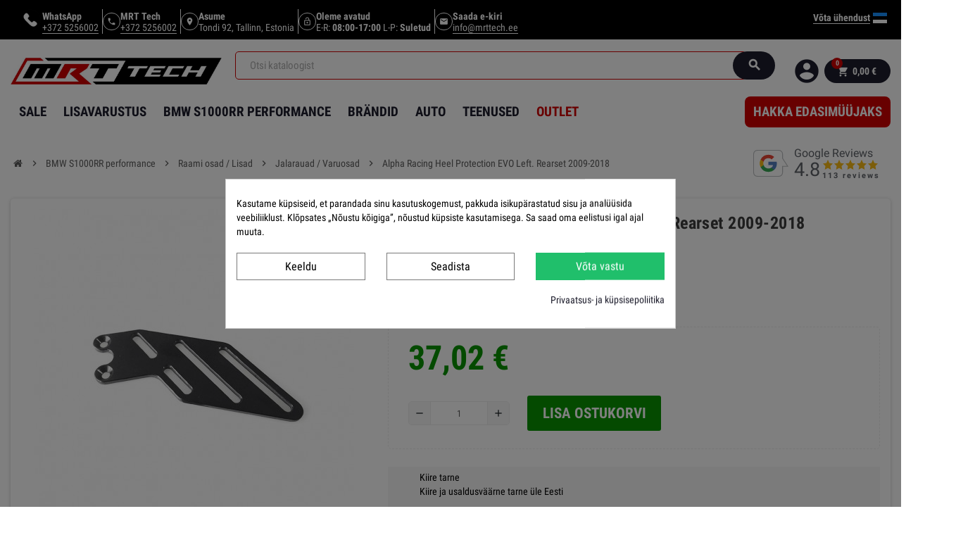

--- FILE ---
content_type: text/html; charset=utf-8
request_url: https://shop.mrttech.ee/et/jalarauad-varuosad/11199-heel-protection-evo-left-rearset-2009-2018.html
body_size: 25499
content:
<!doctype html>
<html lang="et">
<head>
    
        



  <meta http-equiv="x-ua-compatible" content="ie=edge">



    <link rel="canonical" href="https://shop.mrttech.ee/et/jalarauad-varuosad/11199-heel-protection-evo-left-rearset-2009-2018.html">

    <meta property="og:type" content="product">
    <meta property="og:url" content="https://shop.mrttech.ee/et/jalarauad-varuosad/11199-heel-protection-evo-left-rearset-2009-2018.html">
    <meta property="og:title" content="Alpha Racing Heel Protection EVO Left. Rearset 2009-2018">
    <meta property="og:site_name" content="MRT Tech">
    <meta property="og:description" content="">
    <meta property="og:image" content="https://shop.mrttech.ee/112612-large_default/heel-protection-evo-left-rearset-2009-2018.jpg">
        <meta property="product:pretax_price:amount" content="37.0162">
    <meta property="product:pretax_price:currency" content="EUR">
    <meta property="product:price:amount" content="37.02">
    <meta name='cookiesplus-added' content='true'><script data-keepinline='true'>let cookiesplusCookieValue=null;if(window.cookiesplus_debug){debugger;}
for(let cookie of document.cookie.split(';')){let[cookieName,value]=cookie.trim().split('=');if(cookieName==='cookiesplus'){cookiesplusCookieValue=decodeURIComponent(value);break;}}
if(cookiesplusCookieValue===null){console.log('%ccookiesplus cookie doesn\'t exist','background: red; color: white');throw new Error('cookiesplus cookie not found');}
try{cookiesplusCookieValue=JSON.parse(cookiesplusCookieValue);}catch(e){console.error('Failed to parse cookiesplus cookie value',e);throw new Error('Invalid cookiesplus cookie value');}
const defaultConsents={'ad_storage':false,'ad_user_data':false,'ad_personalization':false,'analytics_storage':false,'functionality_storage':false,'personalization_storage':false,'security_storage':false,};Object.keys(defaultConsents).forEach(function(key){window[key]=false;});if(cookiesplusCookieValue&&cookiesplusCookieValue.consents){const cookiesplusConsents=Object.keys(cookiesplusCookieValue.consents).filter(v=>v.startsWith('cookiesplus-finality'));cookiesplusConsents.forEach(function(key){const consent_type=cookiesplusCookieValue.consent_mode?.[key]?.consent_type;if(typeof cookiesplusCookieValue.consents!=='undefined'&&typeof cookiesplusCookieValue.consents[key]!=='undefined'&&cookiesplusCookieValue.consents[key]==='on'&&consent_type){Object.entries(consent_type).forEach(([innerKey,value])=>{if(value){window[innerKey]=true;}});}});}
window.dataLayer=window.dataLayer||[];function gtag(){dataLayer.push(arguments);}
gtag('consent','default',{'ad_storage':'denied','ad_user_data':'denied','ad_personalization':'denied','analytics_storage':'denied','functionality_storage':'denied','personalization_storage':'denied','security_storage':'denied','wait_for_update':500});gtag('consent','update',{'ad_storage':window.ad_storage?'granted':'denied','ad_user_data':window.ad_user_data?'granted':'denied','ad_personalization':window.ad_personalization?'granted':'denied','analytics_storage':window.analytics_storage?'granted':'denied','functionality_storage':window.functionality_storage?'granted':'denied','personalization_storage':window.personalization_storage?'granted':'denied','security_storage':window.security_storage?'granted':'denied',});if(cookiesplusCookieValue.consent_mode){if(cookiesplusCookieValue.consent_mode['url_passthrough']!==undefined){gtag('set','url_passthrough',cookiesplusCookieValue.consent_mode['url_passthrough']);}
if(cookiesplusCookieValue.consent_mode['ads_data_redaction']!==undefined){gtag('set','ads_data_redaction',cookiesplusCookieValue.consent_mode['ads_data_redaction']);}}</script><meta property="product:price:currency" content="EUR">
        
  <title>Alpha Racing Heel Protection EVO Left. Rearset 2009-2018</title>
  <meta name="description" content="">
  <meta name="keywords" content="">
  <meta charset="utf-8">
  <meta name="theme-color" content="#f9f2e8">
  <meta property="og:title" content=""/>
  <meta property="og:url" content="https://shop.mrttech.ee/et/jalarauad-varuosad/11199-heel-protection-evo-left-rearset-2009-2018.html"/>
  <meta property="og:site_name" content=""/>
  <meta property="og:type" content="website">
  <meta property="og:description" content="">
          <meta property="og:image" content="https://shop.mrttech.ee/112612-large_default/heel-protection-evo-left-rearset-2009-2018.jpg">
  

      
                  <link rel="alternate" href="https://shop.mrttech.ee/et/jalarauad-varuosad/11199-heel-protection-evo-left-rearset-2009-2018.html" hreflang="et">
              <link rel="alternate" href="https://shop.mrttech.ee/en/footrests/11199-heel-protection-evo-left-rearset-2009-2018.html" hreflang="en-gb">
            



  <meta name="viewport" content="width=device-width, initial-scale=1, shrink-to-fit=no">



<!-- Google Tag Manager -->
<script>(function(w,d,s,l,i){w[l]=w[l]||[];w[l].push({'gtm.start':

  new Date().getTime(),event:'gtm.js'});var f=d.getElementsByTagName(s)[0],

          j=d.createElement(s),dl=l!='dataLayer'?'&l='+l:'';j.async=true;j.src=

          'https://www.googletagmanager.com/gtm.js?id='+i+dl;f.parentNode.insertBefore(j,f);

          })(window,document,'script','dataLayer','GTM-W33SCXR');</script>



<!-- End Google Tag Manager -->

  <link rel="icon" type="image/vnd.microsoft.icon" href="/img/favicon.ico?1733398566">
  <link rel="shortcut icon" type="image/x-icon" href="/img/favicon.ico?1733398566">



    <link rel="stylesheet" href="https://shop.mrttech.ee/themes/child/assets/cache/theme-a60c9c2509.css" type="text/css" media="all">




    <script type="text/javascript">
        var C_P_CMS_PAGE = 6;
        var C_P_CONSENT_DOWNLOAD = "https:\/\/shop.mrttech.ee\/et\/module\/cookiesplus\/front";
        var C_P_COOKIE_CONFIG = {"1":{"cookies":[{"name":"cookiesplus"},{"name":"PrestaShop-#"}]},"3":{"consent_type":{"analytics_storage":"true"},"firingEvent":""},"4":{"consent_type":{"ad_storage":"true","ad_user_data":"true","ad_personalization":"true"},"firingEvent":""}};
        var C_P_COOKIE_VALUE = "{}";
        var C_P_DATE = "2026-01-24 04:34:45";
        var C_P_DISPLAY_AGAIN = 10;
        var C_P_DOMAIN = ".shop.mrttech.ee";
        var C_P_EXPIRY = 365;
        var C_P_FINALITIES_COUNT = 3;
        var C_P_NOT_AVAILABLE_OUTSIDE_EU = 1;
        var C_P_OVERLAY = "1";
        var C_P_OVERLAY_OPACITY = "0.5";
        var C_P_REFRESH = 1;
        var PS_COOKIE_SAMESITE = "Lax";
        var PS_COOKIE_SECURE = 1;
        var aapfree_aapfree_GDPR = 1;
        var aapfree_confirmation = "on saadetud. Vastame Sulle esimesel v\u00f5imalusel!";
        var aapfree_frontcontroller = "https:\/\/shop.mrttech.ee\/et\/module\/aapfree\/question?submitQuestion=1";
        var aapfree_id_lang = 1;
        var aapfree_missingFields = "Sa ei t\u00e4itnud kohustuslikke v\u00e4lju";
        var aapfree_problem = "Sinu p\u00e4ringut ei saadetud. Palun kontrolli oma e-maili aadressi!";
        var aapfree_secureKey = "558eb2ef7cf8cb985694c64a9036ae91";
        var aapfree_title = "Sinu k\u00fcsimus toote kohta";
        var apple_pay_button_theme = "black";
        var apple_pay_button_type = "plain";
        var capture_method = "automatic";
        var dm_hash = "3GU8JRP1F";
        var dm_mode = 0;
        var express_checkout = "0";
        var google_pay_button_theme = "black";
        var google_pay_button_type = "plain";
        var handle_order_action_url = "https:\/\/shop.mrttech.ee\/et\/module\/stripe_official\/handleOrderAction";
        var jolisearch = {"amb_joli_search_action":"https:\/\/shop.mrttech.ee\/et\/module\/ambjolisearch\/jolisearch","amb_joli_search_link":"https:\/\/shop.mrttech.ee\/et\/module\/ambjolisearch\/jolisearch","amb_joli_search_controller":"jolisearch","blocksearch_type":"top","show_cat_desc":0,"ga_acc":0,"id_lang":1,"url_rewriting":1,"use_autocomplete":1,"minwordlen":2,"l_products":"Products","l_manufacturers":"Manufacturers","l_suppliers":"Suppliers","l_categories":"Kategooriad","l_no_results_found":"No results found","l_more_results":"More results \u00bb","ENT_QUOTES":3,"jolisearch_position":{"my":"right top","at":"right bottom","collision":"flipfit none"},"classes":"ps17","display_manufacturer":"1","display_supplier":"","display_category":"1","use_mobile_ux":"","mobile_media_breakpoint":"576","mobile_opening_selector":"","show_add_to_cart_button":"","add_to_cart_button_style":1,"show_features":"1","feature_ids":[59],"show_feature_values_only":true,"show_price":"1","theme":"finder","autocomplete_target":"body"};
        var klAddedToCart = {"url":"\/klaviyo\/events\/add-to-cart"};
        var klCustomer = null;
        var klProduct = {"ProductName":"Alpha Racing Heel Protection EVO Left. Rearset 2009-2018","ProductID":11199,"SKU":"4671A007B00","Tags":["4671A007B00"],"Price":"37.02","PriceInclTax":"37.02","SpecialPrice":"37.02","Categories":["Avalehele","Jalarauad \/ Varuosad"],"Image":"https:\/\/shop.mrttech.ee\/112612-home_default\/heel-protection-evo-left-rearset-2009-2018.jpg","Link":"https:\/\/shop.mrttech.ee\/et\/jalarauad-varuosad\/11199-heel-protection-evo-left-rearset-2009-2018.html","ShopID":1,"LangID":1,"eventValue":37.0162,"external_catalog_id":"1:1","integration_key":"prestashop"};
        var mrttechPopup = {"cookieDays":100,"isMobile":false,"regUrl":"https:\/\/shop.mrttech.ee\/et\/logi-sisse","subscribeMode":true,"successText":"","ajaxUrl":"https:\/\/shop.mrttech.ee\/et\/module\/mrttech_newcustomer_popup\/subscribe","testModeBlocked":false};
        var pay_pal_button_theme = "black";
        var pay_pal_button_type = "paypal";
        var pf_brand = null;
        var pf_makes_ajax_url = "https:\/\/shop.mrttech.ee\/et\/module\/productfitments\/makes";
        var postcode = null;
        var prestashop = {"cart":{"products":[],"totals":{"total":{"type":"total","label":"Kokku:","amount":0,"value":"0,00\u00a0\u20ac"},"total_including_tax":{"type":"total","label":"Kokku (maksudega)","amount":0,"value":"0,00\u00a0\u20ac"},"total_excluding_tax":{"type":"total","label":"Kokku (KM-ta)","amount":0,"value":"0,00\u00a0\u20ac"}},"subtotals":{"products":{"type":"products","label":"Vahesumma","amount":0,"value":"0,00\u00a0\u20ac"},"discounts":null,"shipping":{"type":"shipping","label":"Saatmine","amount":0,"value":"Tasuta"},"tax":null},"products_count":0,"summary_string":"0 toodet","vouchers":{"allowed":1,"added":[]},"discounts":[],"minimalPurchase":0,"minimalPurchaseRequired":""},"currency":{"name":"Euro","iso_code":"EUR","iso_code_num":"978","sign":"\u20ac"},"customer":{"lastname":null,"firstname":null,"email":null,"birthday":null,"newsletter":null,"newsletter_date_add":null,"optin":null,"website":null,"company":null,"siret":null,"ape":null,"is_logged":false,"gender":{"type":null,"name":null},"addresses":[]},"language":{"name":"Eesti keel","iso_code":"et","locale":"et-EE","language_code":"et","is_rtl":"0","date_format_lite":"Y-m-d","date_format_full":"Y-m-d H:i:s","id":1},"page":{"title":"","canonical":null,"meta":{"title":"Alpha Racing Heel Protection EVO Left. Rearset 2009-2018","description":"","keywords":"","robots":"index"},"page_name":"product","body_classes":{"lang-et":true,"lang-rtl":false,"country-US":true,"currency-EUR":true,"layout-full-width":true,"page-product":true,"tax-display-disabled":true,"product-id-11199":true,"product-Alpha Racing Heel Protection EVO Left. Rearset 2009-2018":true,"product-id-category-151":true,"product-id-manufacturer-141":true,"product-id-supplier-0":true,"product-available-for-order":true},"admin_notifications":[]},"shop":{"name":"MRT Tech","logo":"\/img\/mrt-tech-logo-1733398566.jpg","stores_icon":"\/img\/logo_stores.png","favicon":"\/img\/favicon.ico"},"urls":{"base_url":"https:\/\/shop.mrttech.ee\/","current_url":"https:\/\/shop.mrttech.ee\/et\/jalarauad-varuosad\/11199-heel-protection-evo-left-rearset-2009-2018.html","shop_domain_url":"https:\/\/shop.mrttech.ee","img_ps_url":"https:\/\/shop.mrttech.ee\/img\/","img_cat_url":"https:\/\/shop.mrttech.ee\/img\/c\/","img_lang_url":"https:\/\/shop.mrttech.ee\/img\/l\/","img_prod_url":"https:\/\/shop.mrttech.ee\/img\/p\/","img_manu_url":"https:\/\/shop.mrttech.ee\/img\/m\/","img_sup_url":"https:\/\/shop.mrttech.ee\/img\/su\/","img_ship_url":"https:\/\/shop.mrttech.ee\/img\/s\/","img_store_url":"https:\/\/shop.mrttech.ee\/img\/st\/","img_col_url":"https:\/\/shop.mrttech.ee\/img\/co\/","img_url":"https:\/\/shop.mrttech.ee\/themes\/child\/assets\/img\/","css_url":"https:\/\/shop.mrttech.ee\/themes\/child\/assets\/css\/","js_url":"https:\/\/shop.mrttech.ee\/themes\/child\/assets\/js\/","pic_url":"https:\/\/shop.mrttech.ee\/upload\/","pages":{"address":"https:\/\/shop.mrttech.ee\/et\/aadress","addresses":"https:\/\/shop.mrttech.ee\/et\/aadressid","authentication":"https:\/\/shop.mrttech.ee\/et\/logi-sisse","cart":"https:\/\/shop.mrttech.ee\/et\/ostukorv","category":"https:\/\/shop.mrttech.ee\/et\/index.php?controller=category","cms":"https:\/\/shop.mrttech.ee\/et\/index.php?controller=cms","contact":"https:\/\/shop.mrttech.ee\/et\/kontakt","discount":"https:\/\/shop.mrttech.ee\/et\/allahindlus","guest_tracking":"https:\/\/shop.mrttech.ee\/et\/k\u00fclastajate-jalgimine","history":"https:\/\/shop.mrttech.ee\/et\/tellimuste-ajalugu","identity":"https:\/\/shop.mrttech.ee\/et\/identiteet","index":"https:\/\/shop.mrttech.ee\/et\/","my_account":"https:\/\/shop.mrttech.ee\/et\/minu-konto","order_confirmation":"https:\/\/shop.mrttech.ee\/et\/tellimuse-kinnitamine","order_detail":"https:\/\/shop.mrttech.ee\/et\/index.php?controller=order-detail","order_follow":"https:\/\/shop.mrttech.ee\/et\/tellimuse-jalgimine","order":"https:\/\/shop.mrttech.ee\/et\/tellimuse","order_return":"https:\/\/shop.mrttech.ee\/et\/index.php?controller=order-return","order_slip":"https:\/\/shop.mrttech.ee\/et\/kreeditarve","pagenotfound":"https:\/\/shop.mrttech.ee\/et\/lehte-ei-leitud","password":"https:\/\/shop.mrttech.ee\/et\/parooli-taastamine","pdf_invoice":"https:\/\/shop.mrttech.ee\/et\/index.php?controller=pdf-invoice","pdf_order_return":"https:\/\/shop.mrttech.ee\/et\/index.php?controller=pdf-order-return","pdf_order_slip":"https:\/\/shop.mrttech.ee\/et\/index.php?controller=pdf-order-slip","prices_drop":"https:\/\/shop.mrttech.ee\/et\/soodushind","product":"https:\/\/shop.mrttech.ee\/et\/index.php?controller=product","search":"https:\/\/shop.mrttech.ee\/et\/otsi","sitemap":"https:\/\/shop.mrttech.ee\/et\/sisukaart","stores":"https:\/\/shop.mrttech.ee\/et\/kauplused","supplier":"https:\/\/shop.mrttech.ee\/et\/tarnija","register":"https:\/\/shop.mrttech.ee\/et\/logi-sisse?create_account=1","order_login":"https:\/\/shop.mrttech.ee\/et\/tellimuse?login=1"},"alternative_langs":{"et":"https:\/\/shop.mrttech.ee\/et\/jalarauad-varuosad\/11199-heel-protection-evo-left-rearset-2009-2018.html","en-gb":"https:\/\/shop.mrttech.ee\/en\/footrests\/11199-heel-protection-evo-left-rearset-2009-2018.html"},"theme_assets":"\/themes\/child\/assets\/","actions":{"logout":"https:\/\/shop.mrttech.ee\/et\/?mylogout="},"no_picture_image":{"bySize":{"cart_default":{"url":"https:\/\/shop.mrttech.ee\/img\/p\/et-default-cart_default.jpg","width":90,"height":90},"small_default":{"url":"https:\/\/shop.mrttech.ee\/img\/p\/et-default-small_default.jpg","width":90,"height":90},"home_default":{"url":"https:\/\/shop.mrttech.ee\/img\/p\/et-default-home_default.jpg","width":278,"height":278},"medium_default":{"url":"https:\/\/shop.mrttech.ee\/img\/p\/et-default-medium_default.jpg","width":455,"height":455},"large_default":{"url":"https:\/\/shop.mrttech.ee\/img\/p\/et-default-large_default.jpg","width":800,"height":800}},"small":{"url":"https:\/\/shop.mrttech.ee\/img\/p\/et-default-cart_default.jpg","width":90,"height":90},"medium":{"url":"https:\/\/shop.mrttech.ee\/img\/p\/et-default-home_default.jpg","width":278,"height":278},"large":{"url":"https:\/\/shop.mrttech.ee\/img\/p\/et-default-large_default.jpg","width":800,"height":800},"legend":""}},"configuration":{"display_taxes_label":false,"display_prices_tax_incl":true,"is_catalog":false,"show_prices":true,"opt_in":{"partner":true},"quantity_discount":{"type":"discount","label":"Allahindlus"},"voucher_enabled":1,"return_enabled":0},"field_required":[],"breadcrumb":{"links":[{"title":"Avalehele","url":"https:\/\/shop.mrttech.ee\/et\/"},{"title":"BMW S1000RR performance","url":"https:\/\/shop.mrttech.ee\/et\/11-bmw-s1000rr-performance"},{"title":"Raami osad \/ Lisad","url":"https:\/\/shop.mrttech.ee\/et\/112-raami-osad-lisad"},{"title":"Jalarauad \/ Varuosad","url":"https:\/\/shop.mrttech.ee\/et\/151-jalarauad-varuosad"},{"title":"Alpha Racing Heel Protection EVO Left. Rearset 2009-2018","url":"https:\/\/shop.mrttech.ee\/et\/jalarauad-varuosad\/11199-heel-protection-evo-left-rearset-2009-2018.html"}],"count":5},"link":{"protocol_link":"https:\/\/","protocol_content":"https:\/\/"},"time":1769222085,"static_token":"198fac0cddf551b8661c9e8e299ae03d","token":"23dbd26965ce0953c58bd501eab45228"};
        var psemailsubscription_subscription = "https:\/\/shop.mrttech.ee\/et\/module\/ps_emailsubscription\/subscription";
        var psr_icon_color = "#000000";
        var stripe_address = {"id_customer":null,"id_manufacturer":null,"id_supplier":null,"id_warehouse":null,"id_country":null,"id_state":null,"country":null,"alias":null,"company":null,"lastname":null,"firstname":null,"address1":null,"address2":null,"postcode":null,"city":null,"other":null,"phone":null,"phone_mobile":null,"vat_number":null,"dni":null,"date_add":null,"date_upd":null,"deleted":0,"id":null,"id_shop_list":[],"force_id":false};
        var stripe_address_country_code = false;
        var stripe_amount = 0;
        var stripe_calculate_shipping = "https:\/\/shop.mrttech.ee\/et\/module\/stripe_official\/calculateShipping";
        var stripe_create_elements = "https:\/\/shop.mrttech.ee\/et\/module\/stripe_official\/createElements";
        var stripe_create_express_checkout = "https:\/\/shop.mrttech.ee\/et\/module\/stripe_official\/createExpressCheckout";
        var stripe_create_intent = "https:\/\/shop.mrttech.ee\/et\/module\/stripe_official\/createIntent";
        var stripe_css = "{\"base\": {\"iconColor\": \"#666ee8\",\"color\": \"#31325f\",\"fontWeight\": 400,\"fontFamily\": \"-apple-system, BlinkMacSystemFont, Segoe UI, Roboto, Oxygen-Sans, Ubuntu, Cantarell, Helvetica Neue, sans-serif\",\"fontSmoothing\": \"antialiased\",\"fontSize\": \"15px\",\"::placeholder\": { \"color\": \"#aab7c4\" },\":-webkit-autofill\": { \"color\": \"#666ee8\" }}}";
        var stripe_currency = "eur";
        var stripe_email = null;
        var stripe_express_amount = 3702;
        var stripe_express_cart_id = null;
        var stripe_express_currency_iso = "eur";
        var stripe_express_customer_model = {"email":null,"name":" ","id":null,"address":{"city":null,"countryIso":null,"street":null,"zipCode":null,"state":null}};
        var stripe_express_phone = null;
        var stripe_express_product_id = 11199;
        var stripe_express_product_quantity = 1;
        var stripe_express_return_url = "https:\/\/shop.mrttech.ee\/et\/module\/stripe_official\/orderConfirmationReturn?";
        var stripe_fullname = " ";
        var stripe_layout = "accordion";
        var stripe_locale = "et";
        var stripe_locations = [""];
        var stripe_merchant_country_code = "EE";
        var stripe_message = {"processing":"Processing\u2026","accept_cgv":"Please accept the CGV","redirecting":"Redirecting\u2026"};
        var stripe_module_dir = "\/modules\/stripe_official";
        var stripe_order_confirm = "https:\/\/shop.mrttech.ee\/et\/module\/stripe_official\/orderConfirmationReturn";
        var stripe_order_flow = "0";
        var stripe_payment_elements_enabled = "0";
        var stripe_pk = "pk_live_qTMDG7zWjDb745WvpH6eYcGG00DmSPMrPs";
        var stripe_position = "top";
        var stripe_ps_version = "1.7";
        var stripe_theme = "stripe";
        var use_new_ps_translation = true;
        var varCustomActionAddToCart = 1;
        var varCustomActionAddVoucher = 1;
        var varGetFinalDateController = "https:\/\/shop.mrttech.ee\/et\/module\/zonethememanager\/getFinalDate";
        var varGetFinalDateMiniatureController = "https:\/\/shop.mrttech.ee\/et\/module\/zonethememanager\/getFinalDateMiniature";
        var varMobileStickyMenu = 0;
        var varPSAjaxCart = 1;
        var varPageProgressBar = 0;
        var varProductCommentGradeController = "https:\/\/shop.mrttech.ee\/et\/module\/zonethememanager\/CommentGrade";
        var varProductPendingRefreshIcon = 1;
        var varSidebarCart = 0;
        var varStickyMenu = 1;
      </script>


    <script type="text/javascript" src="https://js.stripe.com/v3/" ></script>




  <link href="https://fonts.googleapis.com/css?family=Open+Sans:400,600,700&display=swap" rel="stylesheet"> 
<style type="text/css">a, .btn-outline-primary, .btn-outline-primary.disabled, .btn-outline-primary:disabled, .btn-link, .page-link, .text-primary, .products-selection .total-products p, .products-selection .products-sort-order .product-display .display-select .selected, .left-categories .arrows .arrow-right:hover, .left-categories .arrows .arrow-down:hover, .carousel .carousel-control .icon-next:hover i, .carousel .carousel-control .icon-prev:hover i, #header .top-menu a[data-depth="0"]:hover, .top-menu .sub-menu a:hover, #header .left-nav-trigger .left-nav-icon, #footer .footer-about-us .fa, #footer .footer-about-us .material-icons, .feature .material-icons, .feature .fa, .feature2 a:hover {color: #1d1d2c} .btn-primary, .btn-primary.disabled, .btn-primary:disabled, .btn-outline-primary:hover, .btn-outline-primary:not(:disabled):not(.disabled):active, .btn-outline-primary:not(:disabled):not(.disabled).active, .show > .btn-outline-primary.dropdown-toggle, .dropdown-item.active, .dropdown-item:active, .custom-control-label:before, .custom-control-label:before, .custom-control-label:before, .custom-control-label:before, .nav-pills .nav-link.active, .nav-pills .show > .nav-link, .page-item.active .page-link, .badge-primary, .progress-bar, .list-group-item.active, .bg-primary, .btn.btn-primary, .btn.btn-primary.disabled, .btn.btn-primary:disabled, .group-span-filestyle .btn-default, .group-span-filestyle .bootstrap-touchspin .btn-touchspin, .bootstrap-touchspin .group-span-filestyle .btn-touchspin, .pagination .page-list .current a, .add-to-cart, .add-to-cart.disabled, .add-to-cart:disabled, .sidebar-currency .currency-list .current .dropdown-item, .sidebar-language .language-list .current .dropdown-item, .pace .pace-progress, .pace-bounce .pace-activity, #header .mobile-left-nav-trigger .left-nav-icon, .banner3:hover, #product-comments-list-pagination ul li.active span {background-color: #1d1d2c} .btn-primary, .btn-primary.disabled, .btn-primary:disabled, .btn-outline-primary, .btn-outline-primary:hover, .btn-outline-primary:not(:disabled):not(.disabled):active, .btn-outline-primary:not(:disabled):not(.disabled).active, .show > .btn-outline-primary.dropdown-toggle, .page-item.active .page-link, .list-group-item.active, .border-primary, .product-combinations .combination-item.active .switch-cbnt, .product-swatches .swatches-list > li.selected > span {border-color: #1d1d2c} .pace .pace-progress-inner {box-shadow: 0 0 10px #1d1d2c} .pace .pace-activity {border-top-color: #1d1d2c} .pace .pace-activity {border-left-color: #1d1d2c} .btn-primary:hover, .btn.btn-primary:hover, .btn-primary:not(:disabled):not(.disabled):active, .btn-primary:not(:disabled):not(.disabled).active, .btn.btn-primary:not(:disabled):not(.disabled):active, .btn.btn-primary:not(:disabled):not(.disabled).active, .add-to-cart:hover, .add-to-cart:not(:disabled):not(.disabled):active, .add-to-cart:not(:disabled):not(.disabled).active, #header .mobile-left-nav-trigger .left-nav-icon:hover {background-color: #09090d} .img-thumbnail, .table-bordered, .table-bordered th, .table-bordered td, .table .thead-light th, .form-control, .form-control:focus, .input-group-text, .custom-select, .custom-select:focus, .custom-file-label, .custom-file-label:after, .custom-file-label, .border, .table-dark th, .table-dark td, .table-dark thead th, .table-dark tbody + tbody, .table .thead-dark th, hr, .column-block, .light-box-bg, #order-summary-content .order-confirmation-table, .page-order-detail .box, .page-my-account #content .links a span.link-item, .card, .bootstrap-touchspin input.form-control, .bootstrap-touchspin .btn-touchspin, .custom-checkbox input[type="checkbox"] + span, .custom-checkbox input[type="radio"] + span, .custom-radio input[type="checkbox"] + span, .custom-radio input[type="radio"] + span, .ui-autocomplete.ui-widget-content, .dropdown-menu, .products-selection .products-sort-order .product-display .display-select, .category-tree > ul > li > a:before, .product-accordions, .product-tabs .nav-tabs .nav-item .nav-link.active, .product-tabs .tab-content, .anav-top .category-item .category-subs li a:before, .mobile-amega-menu, #header .mobile-menu-icon, .feature, .feature2, .product-combinations .combination-item .switch-cbnt, .main-product-details .product-customization .product-customization-wrapper, .product-quantity .input-group, #search_filters .facet .facet-dropdown .select-title, .product-swatches .swatches-list > li:hover > span, .main-product-details .product-pack .pack-product-quantity {border-color: #ededed} .table th, .table td, .table tbody + tbody, .border-top, .modal-footer, section.checkout-step:first-child, #search_filters .facet + .facet, .product-list .thumbnail-top .product-miniature + .product-miniature .product-container, .product-list .thumbnail-left .product-miniature + .product-miniature .product-container, .product-accordions .panel, .block-reassurance li + li, .sidebar-search, .sidebar-currency, .sidebar-language, .user-info .dropdown-customer-account-links .logout, .sidebar-account, .sidebar-header-phone, .sidebar-menu, .cart-preview .cart-bottom, .anav-mobile .amenu-item + .amenu-item {border-top-color: #ededed} .table thead th, .border-bottom, .column-title, .typo .column-title, .modal-header, .table thead th, section.checkout-step, .promo-name, .cart-preview .cart-title {border-bottom-color: #ededed} .custom-file-label:after, .border-left, .category-tree .category-sub-menu, .product-tabs .nav-tabs .nav-item .nav-link.active:before, .typo blockquote, .typo .blockquote {border-left-color: #ededed} .border-right, .category-tree .category-sub-menu, .product-tabs .nav-tabs .nav-item .nav-link.active:before {border-right-color: #ededed} .input-group .input-group-btn > .btn, .main-product-details .product-customization .custom-file button, .product-quantity .input-group .input-group-btn > .btn:hover, #product-comments-list-pagination ul li:hover span {background-color: #ededed} .img-thumbnail, #cart-summary-product-list img, .zoomContainer .zoomWindow, .ui-autocomplete.ui-menu .search-menu-item .search-item .cover img {border-color: #ffffff} section.checkout-step .address-item .address-footer, section.checkout-step .delivery-option:before, section.checkout-step .order-options, #order-details .order-details-title, #order-items .order-confirmation-total, #order-items .order-line + .order-line, .page-addresses .address .address-footer, .page-order-detail #order-history .history-lines .history-line + .history-line, .page-order-detail .order-items .order-item + .order-item, .page-order-detail .shipping-lines .shipping-line + .shipping-line, .credit-slips .credit-slip + .credit-slip, .order-returns .order-return + .order-return, .main-product-details .product-pack .pack-product-item + .pack-product-item, .cart-item + .cart-item, .cart-grid-right .cart-detailed-actions, #stores .page-stores .store-item-footer.divide-top, .customization-modal .modal-content .modal-body .product-customization-line + .product-customization-line, .sitemap .category-sitemap .tree > li > ul.nested > li > ul.nested > li > a:before, .my-mail-alerts .mail-alert-line + .mail-alert-line, .product-comment-list-item + .product-comment-list-item {border-top-color: #ffffff} #order-items, .lang-rtl#stores .page-stores .store-item-container .divide-left, .lang-rtl .sitemap .category-sitemap .tree > li > ul.nested > li > ul.nested {border-right-color: #ffffff} .page-order-detail .messages .message {border-bottom-color: #ffffff} #stores .page-stores .store-item-container .divide-left, .sitemap .category-sitemap .tree > li > ul.nested > li > ul.nested, .lang-rtl #order-items {border-left-color: #ffffff} a:hover, .btn-link:hover, .page-link:hover, .btn-teriary:hover, .btn.btn-teriary:hover, .ui-autocomplete.ui-menu .ui-menu-item .ui-state-focus, .ui-autocomplete.ui-menu .ui-menu-item .ui-state-hover, .dropdown .expand-more:hover, .dropdown a.expand-more:hover, .dropdown-item:hover, .dropdown-item:focus, section.checkout-step .step-number, .page-my-account #content .links a:hover, .active-filters .filter-block .material-icons, .product-price, .price-total, .product-name a:hover, a.product-name:hover, .product-list .product-miniature .grid-hover-btn a, .main-product-details .product-cover .layer .zoom-in, #product-modal .arrows, .block-reassurance img, .st-menu-close:hover, .aone-slideshow .nivoSlider .nivo-directionNav .nivo-prevNav, .aone-slideshow .nivoSlider .nivo-directionNav .nivo-nextNav, .aone-slideshow .nivoSlider .nivo-directionNav .nivo-prevNav:hover, .aone-slideshow .nivoSlider .nivo-directionNav .nivo-nextNav:hover, #header .left-nav-trigger .left-nav-icon:hover, .feature a:hover, .feature2 .material-icons, .feature2 .fa {color: #d20001} .aone-tabs .nav-tabs .separator:after, .aone-tabs .nav-tabs .separator:before {border-right-color: #d20001} .aone-tabs .nav-tabs .separator:after, .aone-tabs .nav-tabs .separator:before {border-left-color: #d20001} .custom-checkbox input[type="checkbox"] + span.color .check-circle, .custom-checkbox input[type="radio"] + span.color .check-circle, .custom-radio input[type="checkbox"] + span.color .check-circle, .custom-radio input[type="radio"] + span.color .check-circle, .custom-checkbox input[type="checkbox"]:hover + span, .custom-checkbox input[type="radio"]:hover + span, .custom-radio input[type="checkbox"]:hover + span, .custom-radio input[type="radio"]:hover + span, .custom-checkbox input[type="checkbox"]:checked + span, .custom-checkbox input[type="radio"]:checked + span, .custom-radio input[type="checkbox"]:checked + span, .custom-radio input[type="radio"]:checked + span, .category-tree > ul > li > a:hover:before, .main-product-details .product-images li.thumb-container .thumb.selected, #product-modal .product-images img.selected, .anav-top .category-item .category-subs li a:hover:before, .aone-slideshow .nivoSlider .nivo-controlNav a.active, .banner2 a:before, .product-swatches .swatches-list > li.selected > span.color .check-circle {border-color: #d20001} .custom-checkbox input[type="checkbox"]:checked + span, .custom-checkbox input[type="radio"]:checked + span, .custom-radio input[type="checkbox"]:checked + span, .custom-radio input[type="radio"]:checked + span, .modal .modal-header .close:hover, .category-tree > ul > li > a:hover:before, .discount-percentage, .discount-amount, .product-flags .product-flag.discount span, .product-flags .product-flag.on-sale span, .add-to-cart.added:after, .main-product-details .scroll-box-arrows .left, .main-product-details .scroll-box-arrows .right, .cart-preview .cart-header .cart-products-count, .slick-prev, .slick-next, .anav-top .category-item .category-subs li a:hover:before, .aone-slideshow .nivoSlider .nivo-controlNav a, .aone-popupnewsletter button.close, #header .sticky-icon-cart .cart-products-count, #scrollTopButton .scroll-button, .slick-dots li button {background-color: #d20001} .header-main-menu, .mobile-amega-menu {background-color: #ffffff} #footer .footer-bottom {background-color: #ffffff} #wrapper {background-color: #ffffff} .aone-tabs .nav-tabs .separator:after, .aone-tabs .nav-tabs .separator:before {border-right-color: #d20001} .aone-tabs .nav-tabs .separator:after, .aone-tabs .nav-tabs .separator:before {border-left-color: #d20001} .modal .modal-header .close:hover, .add-to-cart.added:after, .main-product-details .scroll-box-arrows .left, .main-product-details .scroll-box-arrows .right, .slick-prev, .slick-next, .aone-slideshow .nivoSlider .nivo-controlNav a, .aone-popupnewsletter button.close, #scrollTopButton .scroll-button, .slick-dots li button {background-color: #d20001} section.checkout-step .step-number, .active-filters .filter-block .material-icons, .product-list .product-miniature .grid-hover-btn a, .main-product-details .product-cover .layer .zoom-in, #product-modal .arrows, .block-reassurance img, .st-menu-close:hover, .aone-slideshow .nivoSlider .nivo-directionNav .nivo-prevNav, .aone-slideshow .nivoSlider .nivo-directionNav .nivo-nextNav, .aone-slideshow .nivoSlider .nivo-directionNav .nivo-prevNav:hover, .aone-slideshow .nivoSlider .nivo-directionNav .nivo-nextNav:hover {color: #d20001} .aone-slideshow .nivoSlider .nivo-controlNav a.active {border-color: #d20001} .product-price, .price-total {color: #d20001} body, .view-all-link, .product-name {font-family: Open Sans} h1, h2, h3, h4, h5, h6, .h1, .h2, .h3, .h4, .h5, .h6, .title-block, .column-title, .typo .column-title, .page-heading, .page-subheading, .nav-item .nav-link, .anav-top .amenu-link {font-family: Open Sans} </style>

<style type="text/css">body {
  font-family: 'Open Sans', sans-serif;
font-size: .875rem;
}

.product-name{
  font-family: 'Open Sans', sans-serif;
font-size: .875rem;
font-weight: 400;
}
.aone-tabs .nav-link  span{
 font-family: 'Open Sans', sans-serif;
font-weight: 400;
text-transform: none;
color: #1d1d2c; 
}
.anav-top .amenu-link {

 font-family: 'Open Sans', sans-serif;
font-weight: 600;
text-transform: none;
color: #1d1d2c; 

}


.column-title{
font-weight: 400;
text-transform: none;
}

.column-block .column-title{
font-weight: 400;
text-transform: none;
}

.category-container h3{
font-weight: 400;
text-transform: none;
}

.title-block{
font-weight: 600;
text-transform: none;
}

.footer-main h4{
text-transform: none;

}

.second-block .product-name{
min-height: 80px;
height: 80px
}

.page-heading, .nav-tabs span{
text-transform: none;
font-weight: 600;
}

.typo{
color: black;
text-align: left !important;
}

#installments, .id_gender {
display: none;
}</style>
<script type='text/javascript'>
  window.CRISP_PLUGIN_URL = "https://plugins.crisp.chat/urn:crisp.im:prestashop:0";
  window.CRISP_WEBSITE_ID = "25474f9a-3841-4a14-8001-af41046a8285";

  if ("" !== "1") {
    if ("" === "1") {
      CRISP_CUSTOMER = {
        id:  null,
        logged_in: true,
        full_name: " ",
        email: "",
        address: "",
        phone: "",
      }
    }

      }
</script>
<style>div#cookiesplus-modal,#cookiesplus-modal>div,#cookiesplus-modal p{background-color:#fff !important}#cookiesplus-modal>div,#cookiesplus-modal p{color:#000 !important}#cookiesplus-modal button.cookiesplus-accept{background-color:#20bf6b}#cookiesplus-modal button.cookiesplus-accept{border:1px solid #20bf6b}#cookiesplus-modal button.cookiesplus-accept{color:#fff}#cookiesplus-modal button.cookiesplus-accept{font-size:16px}#cookiesplus-modal button.cookiesplus-more-information{background-color:#fff}#cookiesplus-modal button.cookiesplus-more-information{border:1px solid #7a7a7a}#cookiesplus-modal button.cookiesplus-more-information{color:#000}#cookiesplus-modal button.cookiesplus-more-information{font-size:16px}#cookiesplus-modal button.cookiesplus-reject{background-color:#fff}#cookiesplus-modal button.cookiesplus-reject{border:1px solid #7a7a7a}#cookiesplus-modal button.cookiesplus-reject{color:#000}#cookiesplus-modal button.cookiesplus-reject{font-size:16px}#cookiesplus-modal button.cookiesplus-save:not([disabled]){background-color:#fff}#cookiesplus-modal button.cookiesplus-save:not([disabled]){border:1px solid #7a7a7a}#cookiesplus-modal button.cookiesplus-save:not([disabled]){color:#000}#cookiesplus-modal button.cookiesplus-save{font-size:16px}#cookiesplus-tab{bottom:0;left:0}</style>






    


</head>

<body id="product"
      class="lang-et country-us currency-eur layout-full-width page-product tax-display-disabled product-id-11199 product-alpha-racing-heel-protection-evo-left-rearset-2009-2018 product-id-category-151 product-id-manufacturer-141 product-id-supplier-0 product-available-for-order st-wrapper   ">
<!-- Google Tag Manager (noscript) -->

<noscript><iframe src=https://www.googletagmanager.com/ns.html?id=GTM-W33SCXR

                  height="0" width="0" style="display:none;visibility:hidden"></iframe></noscript>

<!-- End Google Tag Manager (noscript) -->


    



<main id="page" class="st-pusher">

    
            

    <header id="header">
        
            
  <div class="header-banner clearfix">
    <div class="header-event-banner" style="background-color: #000000;">
  <div class="container">
    <div class="header-event-banner-wrapper">
      <div class="contact-container">
<div class="contact-item"><img src="https://shop.mrttech.ee/img/cms/whatsapp.png" style="position: relative; top: -2px; height: 35px;" class="whatsapp" />
<div class="text"><strong>WhatsApp</strong> <span><a href="whatsapp://3725256002">+372 5256002</a></span></div>
</div>
<div class="contact-item"><i class="material-icons header-icon">phone</i>
<div class="text"><strong>MRT Tech</strong> <span><a href="tel:003725256002">+372 5256002</a></span></div>
</div>
<div class="contact-item"><i class="material-icons header-icon">location_on</i>
<div class="text"><strong>Asume</strong> <span>Tondi 92, Tallinn, Estonia</span></div>
</div>
<div class="contact-item"><i class="material-icons header-icon">lock_open</i>
<div class="text"><strong>Oleme avatud</strong> <span>E-R: <strong>08:00-17:00 </strong>L-P: <strong>Suletud</strong></span></div>
</div>
<div class="contact-item"><i class="material-icons header-icon">email</i>
<div class="text"><strong>Saada e-kiri</strong> <span><a href="mailto:info@mrttech.ee">info@mrttech.ee</a></span></div>
</div>
</div>
    </div>
    <div class="header-language-switcher">
    <div class="language-dropdown">
        <button class="dropbtn">
            <img src="/img/l/1.svg" style="width: 20px"/><span class="language-label">Eesti keel</span></button>
        <div class="dropdown-content">
                                                                            <a href="https://shop.mrttech.ee/en/footrests/11199-heel-protection-evo-left-rearset-2009-2018.html"><img
                                style="width: 20px"
                                src="/img/l/2.svg"/> English</a>
                                    </div>
    </div>
</div>

<script>
    document.addEventListener("DOMContentLoaded", function () {
        const button = document.querySelector(".dropbtn");
        const dropdown = document.querySelector(".dropdown-content");

        button.addEventListener("click", function (e) {
            e.stopPropagation();
            dropdown.classList.toggle("show-dropdown");
        });

        document.addEventListener("click", function () {
            dropdown.classList.remove("show-dropdown");
        });
    });
</script>
<div id="_desktop_contact_link">
  <div id="contact-link">
      <a href="https://shop.mrttech.ee/et/kontakt">Võta ühendust</a>
  </div>
</div>

  </div>
</div>



  </div>




  <div class="header-nav clearfix">
    <div class="container">
      <div class="header-nav-wrapper d-flex align-items-center justify-content-md-between">
        <div class="left-nav d-flex" style="width: 100%">
          
            <div class="header-logo">
              <a href="https://shop.mrttech.ee/" title="MRT Tech">
                                  <img class="logo" src="https://shop.mrttech.ee/img/mrt-tech-logo-1733398566.jpg" alt="MRT Tech" width="921" height="118">
                              </a>
            </div>
          

          <!-- Block search module TOP -->
<div class="mobile-trigger-wrapper d-md-flex d-lg-none">
  <div class="mobile-left-nav-trigger" data-left-nav-trigger>
    <div class="left-nav-icon d-flex align-items-center justify-content-center">
      <i class="material-icons">view_headline</i>
    </div>
  </div>
  <div class="mobile-menu d-none">
    <div id="mobile-menu-icon" class="mobile-menu-icon d-flex align-items-center justify-content-center">
      <i class="material-icons">dashboard</i>
    </div>
  </div>
</div>

<div class="searchbar-wrapper">
  <div id="search_widget" class="js-search-source" data-search-controller-url="//shop.mrttech.ee/et/otsi">
    <div class="search-widget">
      <form method="get" action="//shop.mrttech.ee/et/otsi">
        <input type="hidden" name="controller" value="search">
        <input class="form-control" type="text" name="s" value="" placeholder="Otsi kataloogist" aria-label="Otsi">
        <button type="submit" class="btn-primary">
          <i class="material-icons search">search</i>
        </button>
      </form>
    </div>
  </div>
</div>
<!-- /Block search module TOP -->
<div class="header-phone js-header-phone-source d-lg-none d-sm-block" style="width:100%">
	<div class="contact-container"></div>
</div>


        </div>
        <div class="right-nav d-flex">
          <div class="dropdown account-dropdown">
            <button class="dropbtn" onclick="window.location.href='https://shop.mrttech.ee/et/minu-konto'" title="Sisene oma kliendi kontole"><i class="material-icons account-icon">account_circle</i></button>
        <a class="my-account-link" href="https://shop.mrttech.ee/et/minu-konto">My account</a>
    
</div>
<div class="shopping-cart-module">
  <div class="blockcart cart-preview" data-refresh-url="//shop.mrttech.ee/et/module/ps_shoppingcart/ajax" data-sidebar-cart-trigger>
    <ul class="cart-header">
      <li data-sticky-cart-source>
        <a rel="nofollow" href="//shop.mrttech.ee/et/ostukorv?action=show" class="cart-link btn-primary">
          <i class="material-icons">shopping_cart</i>
          <span class="cart-total-value">0,00 €</span>
          <span class="cart-products-count">0</span>
        </a>
      </li>
    </ul>

    <div class="cart-dropdown" data-shopping-cart-source>
    <div class="cart-dropdown-wrapper">
        <div class="cart-title">
            <h4>Ostukorv</h4>
        </div>
                    <div class="no-items">
                Teie ostukorvis pole rohkem tooteid
            </div>
            </div>
    <div class="js-cart-update-quantity page-loading-overlay cart-overview-loading">
        <div class="page-loading-backdrop d-flex align-items-center justify-content-center">
            <span class="uil-spin-css"><span><span></span></span><span><span></span></span><span><span></span></span><span><span></span></span><span><span></span></span><span><span></span></span><span><span></span></span><span><span></span></span></span>
        </div>
    </div>
</div>
  </div>
</div>

        </div>
      </div>
    </div>
  </div>



  <div class="main-header clearfix d-md-none">
    <div class="container">
      <div class="header-wrapper d-md-flex align-items-md-center">



        
          <div class="header-right" data-mobile-sticky>

            <div class="display-top align-items-center d-flex flex-lg-nowrap flex-md-wrap justify-content-end">
              
            </div>
            <div id="dropdown-mobile-menu" class="mobile-menu-content">
              
            </div>
            <div class="sticky-background"></div>
          </div>
        

      </div>
    </div>
  </div>



  <div class="header-bottom clearfix">
    <div class="header-main-menu" id="header-main-menu" data-sticky-menu>
      <div class="container">
        <div class="header-main-menu-wrapper">
                    <div class="amega-menu d-none d-md-block">
  <div id="amegamenu" class="">
    <ul class="anav-top js-ajax-mega-menu" data-ajax-dropdown-controller="https://shop.mrttech.ee/et/module/zonemegamenu/menuDropdownContent">
              <li class="amenu-item mm-17 ">
          <a href="/et/738-kampaania?delivery=laos-olemas,vahelaos&amp;tarne=laos-olemas,vahelaos&amp;order=product.price.desc" class="amenu-link" >                        <span  >SALE</span>



                      </a>
                  </li>
              <li class="amenu-item mm-11 plex">
          <a href="#" class="amenu-link" >                        <span  >Lisavarustus</span>



                      </a>
                        
                                              
            <div class="adropdown adropdown-5 plus-1" >
              <div class="js-dropdown-content" data-menu-id="11"></div>
            </div>
                  </li>
              <li class="amenu-item mm-3 plex">
          <a href="#" class="amenu-link" >                        <span  >BMW S1000RR performance</span>



                      </a>
                        
              
            <div class="adropdown adropdown-5" >
              <div class="js-dropdown-content" data-menu-id="3"></div>
            </div>
                  </li>
              <li class="amenu-item mm-21 plex">
          <span class="amenu-link">                        <span  >Brändid</span>



                      </span>
                        
              
            <div class="adropdown adropdown-5" >
              <div class="js-dropdown-content" data-menu-id="21"></div>
            </div>
                  </li>
              <li class="amenu-item mm-13 plex">
          <span class="amenu-link">                        <span  >Auto</span>



                      </span>
                        
              
            <div class="adropdown adropdown-1" >
              <div class="js-dropdown-content" data-menu-id="13"></div>
            </div>
                  </li>
              <li class="amenu-item mm-16 plex">
          <span class="amenu-link">                        <span  >Teenused</span>



                      </span>
                                                        
              
            <div class="adropdown adropdown-4 custom_width" >
              <div class="js-dropdown-content" data-menu-id="16"></div>
            </div>
                  </li>
              <li class="amenu-item mm-19 ">
          <a href="https://shop.mrttech.ee/et/667-outlet" class="amenu-link" >                        <span  style="color:#d20001;">OUTLET</span>



                      </a>
                  </li>
              <li class="amenu-item mm-22 ">
          <a href="/et/kontakt#dealer" class="amenu-link" >                        <span  >Hakka edasimüüjaks</span>



                      </a>
                  </li>
          </ul>
  </div>
</div>

          <div class="sticky-icon-cart" data-sticky-cart data-sidebar-cart-trigger></div>
        </div>
      </div>
    </div>
  </div>


        
    </header>

    <section id="wrapper">

        

<nav class="breadcrumb-wrapper">
  <div class="container">
    <ol class="breadcrumb" data-depth="5">
      
                  
            <li class="breadcrumb-item">
                            <a itemprop="item" href="https://shop.mrttech.ee/et/">
                                  <i class="fa fa-home home" aria-hidden="true"></i>
                                  <span itemprop="name">Avalehele</span>
              </a>
              <meta itemprop="position" content="1">
            </li>
          
                  
            <li class="breadcrumb-item">
                              <span class="separator material-icons">chevron_right</span>
                            <a itemprop="item" href="https://shop.mrttech.ee/et/11-bmw-s1000rr-performance">
                                  <span itemprop="name">BMW S1000RR performance</span>
              </a>
              <meta itemprop="position" content="2">
            </li>
          
                  
            <li class="breadcrumb-item">
                              <span class="separator material-icons">chevron_right</span>
                            <a itemprop="item" href="https://shop.mrttech.ee/et/112-raami-osad-lisad">
                                  <span itemprop="name">Raami osad / Lisad</span>
              </a>
              <meta itemprop="position" content="3">
            </li>
          
                  
            <li class="breadcrumb-item">
                              <span class="separator material-icons">chevron_right</span>
                            <a itemprop="item" href="https://shop.mrttech.ee/et/151-jalarauad-varuosad">
                                  <span itemprop="name">Jalarauad / Varuosad</span>
              </a>
              <meta itemprop="position" content="4">
            </li>
          
                  
            <li class="breadcrumb-item">
                              <span class="separator material-icons">chevron_right</span>
                            <a itemprop="item" href="https://shop.mrttech.ee/et/jalarauad-varuosad/11199-heel-protection-evo-left-rearset-2009-2018.html">
                                  <span itemprop="name">Alpha Racing Heel Protection EVO Left. Rearset 2009-2018</span>
              </a>
              <meta itemprop="position" content="5">
            </li>
          
              
    </ol>
      <div class="review-widget_net" data-uuid="9fca2721-8d41-4fb6-8904-3edd76c40149" data-template="10" data-lang="en" data-theme="light"></div><script src="https://grwapi.net/widget.min.js"></script>
  </div>

</nav>

<style>
    .review-widget_net{position: absolute;top: 0;right: 0;}
    .review-widget_net .grw-net-widget-four{border: none;}
    .review-widget_net .grw-net-widget-four-content{padding: 0;}
    .review-widget_net .grw-net-widget .grw-net-logo-r{background-size: 50px;}
    .review-widget_net .grw-net-widget-four-type-3 .grw-net-widget-four-logo {
        width: 50px;
        height: 50px;
    }
</style>



        
            
        

        

        

        
            <div class="main-content">
                <div class="container">
                                                            <div class="row row-left-center-right">

                        

                        
<div id="center-column" class="center col-12">
  <div class="center-wrapper">
    

    
    <section>

        
            <div class="main-product-details shadow-box md-bottom" id="mainProduct">
                                                                    
                <div class="row">
                    
                        <div class="product-left col-12 col-md-5 ">
                            <section class="product-left-content">
                                
                                    <div class="images-container">
  <div class="images-container-wrapper js-enable-zoom-image">
                <meta itemprop="image" content="https://shop.mrttech.ee/112612-medium_default/heel-protection-evo-left-rearset-2009-2018.jpg" />
                  
          <div class="product-cover sm-bottom">
                          <img
                src = "https://shop.mrttech.ee/112612-medium_default/heel-protection-evo-left-rearset-2009-2018.jpg"
                class = "img-fluid js-qv-product-cover js-main-zoom"
                alt = "Alpha Racing Heel Protection EVO Left. Rearset 2009-2018"
                data-zoom-image = "https://shop.mrttech.ee/112612-large_default/heel-protection-evo-left-rearset-2009-2018.jpg"
                data-id-image = "112612"
                width = "455"
                height = "455"
              >
                        <div class="layer d-flex align-items-center justify-content-center">
              <span class="zoom-in js-mfp-button"><i class="material-icons">zoom_out_map</i></span>
            </div>
          </div>
        

        
          <div class="thumbs-list">
            <div class="flex-scrollbox-wrapper js-product-thumbs-scrollbox">
              <ul class="product-images" id="js-zoom-gallery">
                                                      <li class="thumb-container">
                    <a
                      class="thumb js-thumb selected"
                      data-image="https://shop.mrttech.ee/112612-medium_default/heel-protection-evo-left-rearset-2009-2018.jpg"
                      data-zoom-image="https://shop.mrttech.ee/112612-large_default/heel-protection-evo-left-rearset-2009-2018.jpg"
                      data-id-image="112612"
                    >
                                              <img
                          src = "https://shop.mrttech.ee/112612-small_default/heel-protection-evo-left-rearset-2009-2018.jpg"
                          alt = "Alpha Racing Heel Protection EVO Left. Rearset 2009-2018"
                          class = "img-fluid"
                          width = "90"
                          height = "90"
                        >
                                          </a>
                  </li>
                              </ul>
            </div>

            <div class="scroll-box-arrows">
              <i class="material-icons left">chevron_left</i>
              <i class="material-icons right">chevron_right</i>
            </div>
          </div>
        
            </div>


</div>
                                

                                
                                    <div class="product-flags">
  

</div>
                                
                            </section>
                        </div>
                    

                    
                        <div class="product-right col-12 col-md-7 ">
                            <section class="product-right-content">


                                
                                    
                                    
                                        <h1 class="page-heading"
                                            itemprop="name">Alpha Racing Heel Protection EVO Left. Rearset 2009-2018</h1>
                                    
                                

                                <div class="row">
                                    <div class="col-12 ">
                                        <div class="product-attributes mb-2 js-product-attributes-destination"></div>

                                                                                    <meta itemprop="gtin13" content="4671A007B00"/>
                                        


                                        
                                                                                                                                                    
                                                                                                                <svg version="1.1" id="Capa_1"
                                                             xmlns="http://www.w3.org/2000/svg"
                                                             x="0px" y="0px"
                                                             width="24px" height="24px"  viewBox="0 0 612.001 612"
                                                             style="enable-background:new 0 0 612.001 612;"
                                                             xml:space="preserve"
                                                        >
<g>
    <path fill="#089600" d="M604.131,440.17h-19.12V333.237c0-12.512-3.776-24.787-10.78-35.173l-47.92-70.975
		c-11.725-17.311-31.238-27.698-52.169-27.698h-74.28c-8.734,0-15.737,7.082-15.737,15.738v225.043H262.475
		c11.567,9.992,19.514,23.92,21.796,39.658H412.53c4.563-31.238,31.475-55.396,63.972-55.396c32.498,0,59.33,24.158,63.895,55.396
		h63.735c4.328,0,7.869-3.541,7.869-7.869V448.04C612,443.713,608.46,440.17,604.131,440.17z M525.76,312.227h-98.044
		c-4.327,0-7.868-3.463-7.868-7.869v-54.372c0-4.328,3.541-7.869,7.868-7.869h59.724c2.597,0,4.957,1.259,6.452,3.305l38.32,54.451
		C535.831,305.067,532.133,312.227,525.76,312.227z M476.502,440.17c-27.068,0-48.943,21.953-48.943,49.021
		c0,26.99,21.875,48.943,48.943,48.943c26.989,0,48.943-21.953,48.943-48.943C525.445,462.125,503.491,440.17,476.502,440.17z
		 M476.502,513.665c-13.535,0-24.472-11.016-24.472-24.471c0-13.535,10.937-24.473,24.472-24.473
		c13.533,0,24.472,10.938,24.472,24.473C500.974,502.649,490.036,513.665,476.502,513.665z M68.434,440.17
		c-4.328,0-7.869,3.543-7.869,7.869v23.922c0,4.328,3.541,7.869,7.869,7.869h87.971c2.282-15.738,10.229-29.666,21.718-39.658
		H68.434V440.17z M220.298,440.17c-26.989,0-48.943,21.953-48.943,49.021c0,26.99,21.954,48.943,48.943,48.943
		c27.068,0,48.943-21.953,48.943-48.943C269.242,462.125,247.367,440.17,220.298,440.17z M220.298,513.665
		c-13.534,0-24.471-11.016-24.471-24.471c0-13.535,10.937-24.473,24.471-24.473c13.534,0,24.472,10.938,24.472,24.473
		C244.77,502.649,233.832,513.665,220.298,513.665z M338.014,150.605h-91.198c4.485,13.298,6.846,27.54,6.846,42.255
		c0,74.28-60.431,134.711-134.711,134.711c-13.535,0-26.675-2.045-39.029-5.744v86.949c0,4.328,3.541,7.869,7.869,7.869h265.96
		c4.329,0,7.869-3.541,7.869-7.869V174.211C361.619,161.149,351.075,150.605,338.014,150.605z M118.969,73.866
		C53.264,73.866,0,127.129,0,192.834s53.264,118.969,118.969,118.969s118.97-53.264,118.97-118.969S184.674,73.866,118.969,73.866z
		 M118.969,284.73c-50.752,0-91.896-41.143-91.896-91.896c0-50.753,41.144-91.896,91.896-91.896
		c50.753,0,91.896,41.144,91.896,91.896C210.865,243.587,169.722,284.73,118.969,284.73z M154.066,212.242
		c-1.014,0-2.052-0.131-3.082-0.407L112.641,201.5c-5.148-1.391-8.729-6.062-8.729-11.396v-59.015
		c0-6.516,5.287-11.803,11.803-11.803c6.516,0,11.803,5.287,11.803,11.803v49.971l29.614,7.983
		c6.294,1.698,10.02,8.177,8.322,14.469C164.033,208.776,159.269,212.242,154.066,212.242z"/>
</g>
                                                            <g>
                                                            </g>
                                                            <g>
                                                            </g>
                                                            <g>
                                                            </g>
                                                            <g>
                                                            </g>
                                                            <g>
                                                            </g>
                                                            <g>
                                                            </g>
                                                            <g>
                                                            </g>
                                                            <g>
                                                            </g>
                                                            <g>
                                                            </g>
                                                            <g>
                                                            </g>
                                                            <g>
                                                            </g>
                                                            <g>
                                                            </g>
                                                            <g>
                                                            </g>
                                                            <g>
                                                            </g>
                                                            <g>
                                                            </g>
</svg>

                                                        <span class="stock-status" style="color: #089600; top: 2px; position: relative; ">Väljastus 1 nädal</span>
                                                        
                                                                                                                                                                                                                                                                                                                                                                                                                                                                                                            <div id="product-description-short-11199"
                                                 class="product-description-short typo sm-bottom"
                                                 itemprop="description">
                                                
                                            </div>
                                        

                                        
<div class="product-information light-box-bg sm-bottom">


    
            

    
            

    
        
        <div class="product-prices sm-bottom">
        
            <div
                    itemprop="offers"
                    itemscope
                    itemtype="https://schema.org/Offer"
                    class="product-prices-wrapper d-flex flex-wrap align-items-center"
            >
                <meta itemprop="priceValidUntil" content="2026-02-08"/>
                <meta itemprop="availability" content="https://schema.org/InStock"/>
                <meta itemprop="priceCurrency" content="EUR"/>
                <link itemprop="url" href="https://shop.mrttech.ee/et/jalarauad-varuosad/11199-heel-protection-evo-left-rearset-2009-2018.html"/>

                <span class="price product-price" itemprop="price" content="37.02">37,02 €</span>
                
                                    

                            </div>
        

        
                    

        
                    

        
                    

        

        <div class="tax-shipping-delivery-label">
                        
            
                    </div>

            </div>
    

    
    

    <div class="product-actions">
        
            <form action="https://shop.mrttech.ee/et/ostukorv" method="post" id="add-to-cart-or-refresh">
                <input type="hidden" name="token" value="198fac0cddf551b8661c9e8e299ae03d">
                <input type="hidden" name="id_product" value="11199" id="product_page_product_id">
                <input type="hidden" name="id_customization" value="0"
                       id="product_customization_id">

                
                                    

                
                                    

                
                    
                

                
                    <div class="product-add-to-cart ">
  
    
      <div class="inline-style d-flex align-items-center">
        
          <div class="product-quantity">
            <div class="qty">
              <input
                type="number"
                name="qty"
                id="quantity_wanted"
                value="1"
                class="form-control"
                min="1"
                aria-label="Kogus"
              />
            </div>
          </div>
        

        
          <div class="add">
            <button
              class="btn add-to-cart"
              data-button-action="add-to-cart"
              type="submit"
                          >
              <span>Lisa ostukorvi</span>
              <span class="js-waitting-add-to-cart page-loading-overlay add-to-cart-loading">
                <span class="page-loading-backdrop d-flex align-items-center justify-content-center">
                  <span class="uil-spin-css"><span><span></span></span><span><span></span></span><span><span></span></span><span><span></span></span><span><span></span></span><span><span></span></span><span><span></span></span><span><span></span></span></span>
                </span>
              </span>
            </button>
          </div>
        

        <div id="stripe-express-checkout-element">
  <!-- Express Checkout Element will be inserted here -->
</div>
<div id="stripe-error-message">
  <!-- Display error message to your customers here -->
</div>

      </div>

      
        <div class="product-minimal-quantity">
                  </div>
      

    
    
              <div class="js-product-availability-source d-none">
          <span id="product-availability">
                          <span class="product-availability product-last-items alert alert-info">
                <i class="material-icons">warning</i>&nbsp;Viimased tooted laos
              </span>
                      </span>
        </div>
          
  </div>
                    
                

                

            </form>
        
    </div>
</div><!-- /product-information -->

                                        
                                            <div class="reassurance-hook">
                                                <div class="blockreassurance_product">
            <div>
            <span class="item-product">
                                                        <img class="svg invisible" src="/modules/blockreassurance/views/img//reassurance/pack1/local-shipping.svg">
                                    &nbsp;
            </span>
                          <span class="block-title" style="color:#000000;">Kiire tarne</span>
              <p style="color:#000000;">Kiire ja usaldusväärne tarne üle Eesti</p>
                    </div>
            <div>
            <span class="item-product">
                                                        <img class="svg invisible" src="/modules/blockreassurance/views/img//reassurance/pack1/loop.svg">
                                    &nbsp;
            </span>
                          <span class="block-title" style="color:#000000;"> 14-päevane tagastusõigus</span>
              <p style="color:#000000;">Kui ümber mõtled, saad kauba 14 päeva jooksul tagastada.</p>
                    </div>
            <div>
            <span class="item-product">
                                                        <img class="svg invisible" src="/modules/blockreassurance/views/img//reassurance/pack1/payment.svg">
                                    &nbsp;
            </span>
                          <span class="block-title" style="color:#000000;">Turvaline makse</span>
              <p style="color:#000000;">Kõik maksed on krüpteeritud ja töödeldud turvalise partneri kaudu.</p>
                    </div>
            <div>
            <span class="item-product">
                                                        <img class="svg invisible" src="/modules/blockreassurance/views/img//reassurance/pack1/headset.svg">
                                    &nbsp;
            </span>
                          <span class="block-title" style="color:#000000;">Kohalik klienditugi</span>
              <p style="color:#000000;">Kohalik klienditugi Eestis – vastame alati kiiresti ka välismaalt</p>
                    </div>
        <div class="clearfix"></div>
</div>

                                            </div>
                                        
                                        
                                            <div class="product-additional-info">
  <script>
var mao_label_fail = "Palun sisesta korrektne e-posti aadress";
var mao_labelam_fail = "Kogus peab olema number";
var mao_submission_fail = "Viga! Palun proovi uuesti!";
var mao_already_sub = "Sa juba tegid pakkumise sellele tootele";
var baseDir = "https://shop.mrttech.ee/";
var id_product = 11199;
var currencySign = "€";
var id_pa_current = 0;
</script>

<div id="maoFormWrapper" class="mao_prestashop_17">
<input type="hidden" value="" id="mao_captcha_key" />
	<a href="#maoFormFields" class="exclusive_large" id="mao_init_button" onclick="maoReset();"><span></span>Tee pakkumine</a>
	<div style="display:none">
		<div id="maoFormFields">
		<p class="maoSuccessMessage">Sinu pakkumine on saadetud</p>
		<p class="maoSuccessMessageAuto">Sinu Pakkumine on kinnitatud, palun kontrolli oma postkasti</p>
		<ul id="maoSubmitButton">
			<li><label>Nimi </label>
			<input type="text" class="textfiled" id="mao_name" />
			</li>
	
			<li><label><sup>*</sup>E-post</label>
			<input type="text" id="maoEmailField" value="" class="textfiled" />
			</li>
			
			<li><label><sup>*</sup>Sinu pakkumine '€'</label>
			<input type="text" id="maoAmountField" class="textfiled" placeholder="€" /></li>
			
			<li><label><sup>*</sup>Kogus</label>
			<input name="mao_qty" id="mao_qty" class="textfiled" value="1" type="text"></li>
			
			<li><label>Telefon</label>
			<input type="text" id="mao_phone" class="textfiled" />
			</li>
			
			<li><label>Teade</label>
			<textarea id="mao_message" class="textfiled"></textarea>
			</li>
						<li><input type="button" onclick="submitFormMao();" value="Saada pakkumine" class="exclusive btn btn-primary"> &nbsp;&nbsp;&nbsp;&nbsp;<sup>*Kohustuslikud väljad</sup></li>
		</ul>
		<p id="maoLoader"><img src="https://shop.mrttech.ee/modules/makeanoffer/views/img/load.gif" alt="Laeb" /></p>
		<p class="maoAlertMessage" style="display:none">Palun täida kõik tärniga märgistatud väljad</p>
			
		</div>
    </div>
    
</div>

<input type="hidden" name="stripe_id_product_attribute" id="stripe_product_attribute_info" value="0"/>


  

</div>
                                        
                                    </div>

                                    
                                    
                                                                                    <div class="col-12 product-accessories mb-2 clearfix">
                                                <h3 class="title-block">
                                                    <span>Sobib tootega</span>
                                                </h3>

                                                <div class="product-list">
                                                                                                            <div class="product-list-wrapper clearfix grid columns-4">
                                                                                                                            
                                                                    
<article class="product-miniature product-simple product-style" data-id-product="11215" data-product-id-category="151" data-product-id-manufacturer="141">
  <div class="product-container">
    <div class="first-block">
      

  <div class="product-thumbnail">
      

                                                                                                                      
      
      
                          
          <a href="https://shop.mrttech.ee/et/jalarauad-varuosad/11215-rearset-evo-s-1000-rr-2015-2018.html" class="product-cover-link">
                                <img
                          src="https://shop.mrttech.ee/71252-home_default/rearset-evo-s-1000-rr-2015-2018.jpg"
                          alt="Alpha Racing Rearset EVO. S1000RR 2015-2018"
                          title="Alpha Racing Rearset EVO. S1000RR 2015-2018"
                          class="img-fluid"
                          width="278" height="278">
                        </a>

        </div>

    </div>

    <div class="second-block">
      
        <p class="product-name" title="Alpha Racing Rearset EVO. S1000RR 2015-2018"><a href="https://shop.mrttech.ee/et/jalarauad-varuosad/11215-rearset-evo-s-1000-rr-2015-2018.html">Alpha Racing Rearset EVO. S1000RR 2015-2018</a></p>
      

      
                  <div class="product-price-and-shipping d-flex flex-wrap align-items-center">
            <span class="price product-price">483,06 €</span>

                          <span class="regular-price">540,32 €</span>
                              <span class="discount-percentage">−10,6%</span>
                                    </div>
              
    </div>
  </div>
</article>
                                                                
                                                                                                                    </div>
                                                                                                    </div>
                                            </div>
                                                                            
                                </div>


                            </section><!-- /product-right-content -->
                        </div>
                        <!-- /product-right -->
                    
                </div><!-- /row -->

                <div class="js-product-refresh-pending-query page-loading-overlay main-product-details-loading">
                    <div class="page-loading-backdrop d-flex align-items-center justify-content-center">
                        <span class="uil-spin-css"><span><span></span></span><span><span></span></span><span><span></span></span><span><span></span></span><span><span></span></span><span><span></span></span><span><span></span></span><span><span></span></span></span>
                    </div>
                </div>
            </div>
            <!-- /main-product-details -->
        

        
            <div class="main-product-bottom md-bottom">
                                    <div class="product-tabs">
  <ul class="nav nav-tabs flex-lg-nowrap" role="tablist">
        <li class="nav-item">
      <a class="nav-link active" data-toggle="tab" href="#collapseDescription" role="tab">
        <span>Kirjeldus</span>
      </a>
    </li>
        <li class="nav-item ">
      <a class="nav-link" data-toggle="tab" href="#collapseDetails" role="tab">
        <span>Lisainfo</span>
      </a>
    </li>

                  <li class="nav-item">
        <a class="nav-link " data-toggle="tab"  href="#collapseExtra0" role="tab">
          <span>Tarne &amp; tagastamine</span>
        </a>
      </li>
          </ul>
  <div class="tab-content light-box-bg">

        <div id="collapseDescription" class="product-description-block tab-pane fade show active" role="tabpanel">
      <div class="panel-content">
        
  <div class="product-description typo"><br />
        <div class="col-12 col-lg-6">
            New designed heel protection, fits to all alpha Racing footrest systems (S 1000 RR 2009-2018).
        </div>

        <div class="col-12 col-lg-6">
                            <h4>
                    Delivery Scope
                </h4>
                <p>
                    - heel protection
                </p>
            
            <br />

                            <h4>
                    Note
                </h4>
                <p>
                    The mounting requires two hexagon socket countersunk head screws M5x8.
                </p>
                    </div>
    

</div>

<div id="akra"></div>

      </div>
    </div>
        <div id="collapseDetails" class="product-features-block tab-pane fade" role="tabpanel">
      <div class="panel-content">
        

  <div class="product-details" id="product-details" data-product="{&quot;id_shop_default&quot;:&quot;1&quot;,&quot;id_manufacturer&quot;:&quot;141&quot;,&quot;id_supplier&quot;:&quot;0&quot;,&quot;reference&quot;:&quot;4671A007B00&quot;,&quot;is_virtual&quot;:&quot;0&quot;,&quot;delivery_in_stock&quot;:&quot;V\u00e4ljastamine 1 t\u00f6\u00f6p\u00e4eva jooksul&quot;,&quot;delivery_out_stock&quot;:&quot;&quot;,&quot;id_category_default&quot;:&quot;151&quot;,&quot;on_sale&quot;:&quot;0&quot;,&quot;online_only&quot;:&quot;0&quot;,&quot;ecotax&quot;:0,&quot;minimal_quantity&quot;:&quot;1&quot;,&quot;low_stock_threshold&quot;:&quot;0&quot;,&quot;low_stock_alert&quot;:&quot;0&quot;,&quot;price&quot;:&quot;37,02\u00a0\u20ac&quot;,&quot;unity&quot;:&quot;&quot;,&quot;unit_price_ratio&quot;:&quot;0.000000&quot;,&quot;additional_shipping_cost&quot;:&quot;0.00&quot;,&quot;customizable&quot;:&quot;0&quot;,&quot;text_fields&quot;:&quot;0&quot;,&quot;uploadable_files&quot;:&quot;0&quot;,&quot;redirect_type&quot;:&quot;&quot;,&quot;id_type_redirected&quot;:&quot;0&quot;,&quot;available_for_order&quot;:&quot;1&quot;,&quot;available_date&quot;:&quot;0000-00-00&quot;,&quot;show_condition&quot;:&quot;0&quot;,&quot;condition&quot;:&quot;new&quot;,&quot;show_price&quot;:&quot;1&quot;,&quot;indexed&quot;:&quot;1&quot;,&quot;visibility&quot;:&quot;both&quot;,&quot;cache_default_attribute&quot;:&quot;0&quot;,&quot;advanced_stock_management&quot;:&quot;0&quot;,&quot;date_add&quot;:&quot;2019-10-18 12:02:12&quot;,&quot;date_upd&quot;:&quot;2025-05-09 16:39:57&quot;,&quot;pack_stock_type&quot;:&quot;0&quot;,&quot;meta_description&quot;:&quot;&quot;,&quot;meta_keywords&quot;:&quot;&quot;,&quot;meta_title&quot;:&quot;&quot;,&quot;link_rewrite&quot;:&quot;heel-protection-evo-left-rearset-2009-2018&quot;,&quot;name&quot;:&quot;Alpha Racing Heel Protection EVO Left. Rearset 2009-2018&quot;,&quot;description&quot;:&quot;&lt;br \/&gt;\n        &lt;div class=\&quot;col-12 col-lg-6\&quot;&gt;\n            New designed heel protection, fits to all alpha Racing footrest systems (S 1000 RR 2009-2018).\n        &lt;\/div&gt;\n\n        &lt;div class=\&quot;col-12 col-lg-6\&quot;&gt;\n                            &lt;h4&gt;\n                    Delivery Scope\n                &lt;\/h4&gt;\n                &lt;p&gt;\n                    - heel protection\n                &lt;\/p&gt;\n            \n            &lt;br \/&gt;\n\n                            &lt;h4&gt;\n                    Note\n                &lt;\/h4&gt;\n                &lt;p&gt;\n                    The mounting requires two hexagon socket countersunk head screws M5x8.\n                &lt;\/p&gt;\n                    &lt;\/div&gt;\n    &quot;,&quot;description_short&quot;:&quot;&quot;,&quot;available_now&quot;:&quot;&quot;,&quot;available_later&quot;:&quot;&quot;,&quot;id&quot;:11199,&quot;id_product&quot;:11199,&quot;out_of_stock&quot;:1,&quot;new&quot;:0,&quot;id_product_attribute&quot;:&quot;0&quot;,&quot;quantity_wanted&quot;:1,&quot;extraContent&quot;:[{&quot;title&quot;:&quot;Tarne &amp; tagastamine&quot;,&quot;content&quot;:&quot;&lt;p&gt;Teil on v\u00f5imalik MRT TECH O\u00dc e-poest toodete tellimisel valida erinevate kohaletoimetamise viisi vahel. Hinnad sisaldavad k\u00e4ibemaksu.&lt;\/p&gt;\r\n&lt;p&gt;\u2022 SmartPOST pakiautomaadi teenus Eesti piires- hind vastavalt SmartPosti hinnakirjadele.&lt;\/p&gt;\r\n&lt;p&gt;SmartPost-ga peab Teie tellimus \u00fcldjuhul j\u00f5udma kohale 1 - 3 t\u00f6\u00f6p\u00e4eva jooksul alates ostusumma tasumisest. Juhul, kui m\u00f5nel p\u00f5hjusel tekib tellimuse t\u00e4itmisel viivitus, v\u00f5tame teiega koheselt \u00fchendust.&lt;\/p&gt;\r\n&lt;p&gt;Tellimuse j\u00f5udmisel valitud pakiautomaati saadetakse Teile paki saabumise kohta SMS s\u00f5num. S\u00f5num sisaldab pakiautomaadi asukohta ja personaalset uksekoodi, mille alusel Te oma paki k\u00e4tte saate. Saadetisi hoiustatakse tasuta SmartPOSTi pakiautomaadis 7 kalendrip\u00e4eva alates s\u00f5numi saabumisest Teie mobiiltelefoni. V\u00e4ljastamata pakkide kohta saadetakse teile t\u00e4iendavalt 2 meeldetuletuss\u00f5numit.&lt;\/p&gt;\r\n&lt;p&gt;\u2022 Tulen ise j\u00e4rele - 0 \u20ac&lt;\/p&gt;\r\n&lt;p&gt;Oma tellimusele on v\u00f5imalik ka ise j\u00e4rele tulla aadressil Tondi 92, Tallinn. Soovitav enne tulekut ette helistada ning kokku leppida&lt;\/p&gt;\r\n&lt;p&gt;&lt;\/p&gt;\r\n&lt;p&gt;\u2022 DPD kullerteenus - Eesti, Baltikum, Euroopa\u00a0 &lt;\/p&gt;\r\n&lt;p&gt;&lt;\/p&gt;&quot;,&quot;attr&quot;:{&quot;id&quot;:&quot;&quot;,&quot;class&quot;:&quot;&quot;},&quot;moduleName&quot;:&quot;zoneproductadditional&quot;}],&quot;allow_oosp&quot;:1,&quot;category&quot;:&quot;jalarauad-varuosad&quot;,&quot;category_name&quot;:&quot;Jalarauad \/ Varuosad&quot;,&quot;link&quot;:&quot;https:\/\/shop.mrttech.ee\/et\/jalarauad-varuosad\/11199-heel-protection-evo-left-rearset-2009-2018.html&quot;,&quot;attribute_price&quot;:0,&quot;price_tax_exc&quot;:37.0162,&quot;price_without_reduction&quot;:37.0162,&quot;reduction&quot;:0,&quot;specific_prices&quot;:false,&quot;quantity&quot;:1,&quot;quantity_all_versions&quot;:1,&quot;id_image&quot;:&quot;et-default&quot;,&quot;features&quot;:[{&quot;name&quot;:&quot;Model&quot;,&quot;value&quot;:&quot;S1000RR 2015-2018&quot;,&quot;id_feature&quot;:&quot;4&quot;,&quot;position&quot;:&quot;3&quot;},{&quot;name&quot;:&quot;Model&quot;,&quot;value&quot;:&quot;HP4 2012-2014&quot;,&quot;id_feature&quot;:&quot;4&quot;,&quot;position&quot;:&quot;3&quot;},{&quot;name&quot;:&quot;Model&quot;,&quot;value&quot;:&quot;S1000RR 2010-2014&quot;,&quot;id_feature&quot;:&quot;4&quot;,&quot;position&quot;:&quot;3&quot;},{&quot;name&quot;:&quot;Tarne&quot;,&quot;value&quot;:&quot;V\u00e4ljastus 1 n\u00e4dal&quot;,&quot;id_feature&quot;:&quot;59&quot;,&quot;position&quot;:&quot;56&quot;}],&quot;attachments&quot;:[],&quot;virtual&quot;:0,&quot;pack&quot;:0,&quot;packItems&quot;:[],&quot;nopackprice&quot;:0,&quot;customization_required&quot;:false,&quot;rate&quot;:0,&quot;tax_name&quot;:&quot;&quot;,&quot;ecotax_rate&quot;:0,&quot;unit_price&quot;:&quot;&quot;,&quot;customizations&quot;:{&quot;fields&quot;:[]},&quot;id_customization&quot;:0,&quot;is_customizable&quot;:false,&quot;show_quantities&quot;:false,&quot;quantity_label&quot;:&quot;\u00dchik&quot;,&quot;quantity_discounts&quot;:[],&quot;customer_group_discount&quot;:0,&quot;images&quot;:[{&quot;bySize&quot;:{&quot;cart_default&quot;:{&quot;url&quot;:&quot;https:\/\/shop.mrttech.ee\/112612-cart_default\/heel-protection-evo-left-rearset-2009-2018.jpg&quot;,&quot;width&quot;:90,&quot;height&quot;:90},&quot;small_default&quot;:{&quot;url&quot;:&quot;https:\/\/shop.mrttech.ee\/112612-small_default\/heel-protection-evo-left-rearset-2009-2018.jpg&quot;,&quot;width&quot;:90,&quot;height&quot;:90},&quot;home_default&quot;:{&quot;url&quot;:&quot;https:\/\/shop.mrttech.ee\/112612-home_default\/heel-protection-evo-left-rearset-2009-2018.jpg&quot;,&quot;width&quot;:278,&quot;height&quot;:278},&quot;medium_default&quot;:{&quot;url&quot;:&quot;https:\/\/shop.mrttech.ee\/112612-medium_default\/heel-protection-evo-left-rearset-2009-2018.jpg&quot;,&quot;width&quot;:455,&quot;height&quot;:455},&quot;large_default&quot;:{&quot;url&quot;:&quot;https:\/\/shop.mrttech.ee\/112612-large_default\/heel-protection-evo-left-rearset-2009-2018.jpg&quot;,&quot;width&quot;:800,&quot;height&quot;:800}},&quot;small&quot;:{&quot;url&quot;:&quot;https:\/\/shop.mrttech.ee\/112612-cart_default\/heel-protection-evo-left-rearset-2009-2018.jpg&quot;,&quot;width&quot;:90,&quot;height&quot;:90},&quot;medium&quot;:{&quot;url&quot;:&quot;https:\/\/shop.mrttech.ee\/112612-home_default\/heel-protection-evo-left-rearset-2009-2018.jpg&quot;,&quot;width&quot;:278,&quot;height&quot;:278},&quot;large&quot;:{&quot;url&quot;:&quot;https:\/\/shop.mrttech.ee\/112612-large_default\/heel-protection-evo-left-rearset-2009-2018.jpg&quot;,&quot;width&quot;:800,&quot;height&quot;:800},&quot;legend&quot;:null,&quot;cover&quot;:&quot;1&quot;,&quot;id_image&quot;:&quot;112612&quot;,&quot;position&quot;:&quot;0&quot;,&quot;associatedVariants&quot;:[]}],&quot;cover&quot;:{&quot;bySize&quot;:{&quot;cart_default&quot;:{&quot;url&quot;:&quot;https:\/\/shop.mrttech.ee\/112612-cart_default\/heel-protection-evo-left-rearset-2009-2018.jpg&quot;,&quot;width&quot;:90,&quot;height&quot;:90},&quot;small_default&quot;:{&quot;url&quot;:&quot;https:\/\/shop.mrttech.ee\/112612-small_default\/heel-protection-evo-left-rearset-2009-2018.jpg&quot;,&quot;width&quot;:90,&quot;height&quot;:90},&quot;home_default&quot;:{&quot;url&quot;:&quot;https:\/\/shop.mrttech.ee\/112612-home_default\/heel-protection-evo-left-rearset-2009-2018.jpg&quot;,&quot;width&quot;:278,&quot;height&quot;:278},&quot;medium_default&quot;:{&quot;url&quot;:&quot;https:\/\/shop.mrttech.ee\/112612-medium_default\/heel-protection-evo-left-rearset-2009-2018.jpg&quot;,&quot;width&quot;:455,&quot;height&quot;:455},&quot;large_default&quot;:{&quot;url&quot;:&quot;https:\/\/shop.mrttech.ee\/112612-large_default\/heel-protection-evo-left-rearset-2009-2018.jpg&quot;,&quot;width&quot;:800,&quot;height&quot;:800}},&quot;small&quot;:{&quot;url&quot;:&quot;https:\/\/shop.mrttech.ee\/112612-cart_default\/heel-protection-evo-left-rearset-2009-2018.jpg&quot;,&quot;width&quot;:90,&quot;height&quot;:90},&quot;medium&quot;:{&quot;url&quot;:&quot;https:\/\/shop.mrttech.ee\/112612-home_default\/heel-protection-evo-left-rearset-2009-2018.jpg&quot;,&quot;width&quot;:278,&quot;height&quot;:278},&quot;large&quot;:{&quot;url&quot;:&quot;https:\/\/shop.mrttech.ee\/112612-large_default\/heel-protection-evo-left-rearset-2009-2018.jpg&quot;,&quot;width&quot;:800,&quot;height&quot;:800},&quot;legend&quot;:null,&quot;cover&quot;:&quot;1&quot;,&quot;id_image&quot;:&quot;112612&quot;,&quot;position&quot;:&quot;0&quot;,&quot;associatedVariants&quot;:[]},&quot;has_discount&quot;:false,&quot;discount_type&quot;:null,&quot;discount_percentage&quot;:null,&quot;discount_percentage_absolute&quot;:null,&quot;discount_amount&quot;:null,&quot;discount_amount_to_display&quot;:null,&quot;price_amount&quot;:37.02,&quot;unit_price_full&quot;:&quot;&quot;,&quot;show_availability&quot;:true,&quot;availability_date&quot;:null,&quot;availability_message&quot;:&quot;Viimased tooted laos&quot;,&quot;availability&quot;:&quot;last_remaining_items&quot;,&quot;fitment&quot;:[]}">

    <div class="js-product-attributes-source d-none">
      
                  <div class="attribute-item product-manufacturer" itemprop="brand" itemtype="http://schema.org/Brand" itemscope>
            <label>Bränd</label>
            <a href="https://shop.mrttech.ee/et/brand/141-alpha-racing" class="li-a" itemprop="url"><span itemprop="name">Alpha Racing</span></a>

                          <div class="brand-logo">
                <a href="https://shop.mrttech.ee/et/brand/141-alpha-racing">
                  <img src="https://shop.mrttech.ee/img/m/141.jpg" class="img-fluid" alt="Alpha Racing" itemprop="logo" />
                </a>
              </div>
                      </div>
              

      
                  <div class="attribute-item product-reference">
            <label>Tootekood</label>
            <span itemprop="sku">4671A007B00</span>
          </div>
              

      
              

      
              
      
              
      
              
      
              

      
              

      
              

      
                                        <div class="attribute-item product-specific-references isbn">
              <label>Kood</label>
              <span>4671A007B00</span>
            </div>
                                  
    </div>

    
              <section class="product-features">
          <h5>Lisainfo</h5>
          <dl class="data-sheet">
                                                <dt class="name">Model</dt>
                    <dd class="value">HP4 2012-2014<br />
S1000RR 2010-2014<br />
S1000RR 2015-2018</dd>
                                                                <dt class="name">Tarne</dt>
                    <dd class="value">Väljastus 1 nädal</dd>
                                      </dl>
        </section>
          
  </div>

      </div>
    </div>

                  <div id="collapseExtra0" class="product-extra-block tab-pane fade " role="tabpanel">
        <div class="panel-content" >
          <div class="extra-content typo">
            <p>Teil on võimalik MRT TECH OÜ e-poest toodete tellimisel valida erinevate kohaletoimetamise viisi vahel. Hinnad sisaldavad käibemaksu.</p>
<p>• SmartPOST pakiautomaadi teenus Eesti piires- hind vastavalt SmartPosti hinnakirjadele.</p>
<p>SmartPost-ga peab Teie tellimus üldjuhul jõudma kohale 1 - 3 tööpäeva jooksul alates ostusumma tasumisest. Juhul, kui mõnel põhjusel tekib tellimuse täitmisel viivitus, võtame teiega koheselt ühendust.</p>
<p>Tellimuse jõudmisel valitud pakiautomaati saadetakse Teile paki saabumise kohta SMS sõnum. Sõnum sisaldab pakiautomaadi asukohta ja personaalset uksekoodi, mille alusel Te oma paki kätte saate. Saadetisi hoiustatakse tasuta SmartPOSTi pakiautomaadis 7 kalendripäeva alates sõnumi saabumisest Teie mobiiltelefoni. Väljastamata pakkide kohta saadetakse teile täiendavalt 2 meeldetuletussõnumit.</p>
<p>• Tulen ise järele - 0 €</p>
<p>Oma tellimusele on võimalik ka ise järele tulla aadressil Tondi 92, Tallinn. Soovitav enne tulekut ette helistada ning kokku leppida</p>
<p></p>
<p>• DPD kullerteenus - Eesti, Baltikum, Euroopa  </p>
<p></p>
          </div>
        </div>
      </div>
          </div>
</div><!-- /tabs -->


<div class="ask-about-product">
<div class="card-block row">
    <div class="col-lg-6 left-block">
        <div class="form-details">
            <h3>Kas sul on selle toote kohta k&uuml;simusi: Alpha Racing Heel Protection EVO Left. Rearset 2009-2018?</h3>
            <p>Kui sul tekkis probleeme v&otilde;i vajad t&auml;iendavat abi, v&otilde;ta &uuml;hendust meie klienditoega. Aitame sind meeleldi. </p>
        </div>
    </div>

    <div class="send_AAP_form_content col-lg-6" id="send_AAP_form_content">
        <div id="send_AAP_form_success" class="alert alert-success" style="display:none;"></div>
        <div id="send_AAP_form_error" class="alert alert-danger" style="display:none;"></div>
        <div class="form_container">
            <div class="row">
                <div class="col-lg-6">
                                            <fieldset class="form-group">
                            <label class="form-control-label" for="aapfree_author">Nimi</label>
                            <input id="aapfree_author" name="aapfree_author" type="text" value="" class="form-control"/>
                        </fieldset>
                                    </div>
                <div class="col-lg-6">
                                            <fieldset class="form-group">
                            <label class="form-control-label"
                                   for="aapfree_email">E-mail</label>
                            <input id="aapfree_email" name="aapfree_email" type="text" value="" class="form-control"/>
                        </fieldset>
                                    </div>
            </div>




            <fieldset class="form-group">
                <label class="form-control-label" for="question">Küsimus</label>
                <textarea name="aapfree_question" id="aapfree_question" class="form-control"></textarea>
            </fieldset>
        </div>

        <div class="col-lg-12 send_AAP_form_content_button">
            <div class="row align-items-center">

                                                    <div class="col-12 col-md-6 mb-3 mb-md-0">
                        <div class="g-recaptcha" data-sitekey="6LfpVcsrAAAAAN8AAs6VMYVDp0SwgWdyeTabTGlU"></div>
                        <script type="text/javascript" src="//www.google.com/recaptcha/api.js?hl=et"></script>
                    </div>
                
                                <div class="col-12 col-md-6">
                    <p class="submit mb-0 d-flex flex-wrap align-items-center justify-content-md-end mt-3 mt-md-0">

                                                
                            <input
                                    onchange="if($(this).is(':checked')){$('#sendAAPEmail').removeClass('gdpr_disabled').removeAttr('disabled').off('click').on('click',function(){aapfreeEmail();});}else{$('#sendAAPEmail').addClass('gdpr_disabled').attr('disabled',1).off('click');}"
                                    id="gdpr_checkbox" type="checkbox" class="mr-2">
                        
                            Olen
                            <a target="_blank" href="https://shop.mrttech.ee/et/content/6-privaatsustingimused" class="mx-1">
                                tingimustega
                            </a>
                            Nõus
                        
                        <input
                                disabled                                id="sendAAPEmail"
                                class="btn btn-primary gdpr_disabled ml-md-3 mt-2 mt-md-0"
                                name="sendAAPEmail" type="submit"
                                value="Saada"/>

                        <input id="id_product_send" name="id_product" type="hidden" value="11199"/>
                    </p>
                </div>

            </div>
        </div>
    </div>

</div>
</div>



                            </div>
        

        
      <section class="product-accessories mb-2 clearfix">
      <h3 class="title-block">
        <span>Sobib tootega</span>
      </h3>

      <div class="product-list">
                  <div class="product-list-wrapper clearfix grid columns-4">
                          
                
<article class="product-miniature product-simple product-style" data-id-product="11215" data-product-id-category="151" data-product-id-manufacturer="141">
  <div class="product-container">
    <div class="first-block">
      

  <div class="product-thumbnail">
      

                                                                                                                      
      
      
                          
          <a href="https://shop.mrttech.ee/et/jalarauad-varuosad/11215-rearset-evo-s-1000-rr-2015-2018.html" class="product-cover-link">
                                <img
                          src="https://shop.mrttech.ee/71252-home_default/rearset-evo-s-1000-rr-2015-2018.jpg"
                          alt="Alpha Racing Rearset EVO. S1000RR 2015-2018"
                          title="Alpha Racing Rearset EVO. S1000RR 2015-2018"
                          class="img-fluid"
                          width="278" height="278">
                        </a>

        </div>

    </div>

    <div class="second-block">
      
        <p class="product-name" title="Alpha Racing Rearset EVO. S1000RR 2015-2018"><a href="https://shop.mrttech.ee/et/jalarauad-varuosad/11215-rearset-evo-s-1000-rr-2015-2018.html">Alpha Racing Rearset EVO. S1000RR 2015-2018</a></p>
      

      
                  <div class="product-price-and-shipping d-flex flex-wrap align-items-center">
            <span class="price product-price">483,06 €</span>

                          <span class="regular-price">540,32 €</span>
                              <span class="discount-percentage">−10,6%</span>
                                    </div>
              
    </div>
  </div>
</article>
              
                      </div>
              </div>
    </section>
  

        
            
        

        
            <ul
  id="js_mfp_gallery"
  class="d-none"
  data-text-close="Sulge"
  data-text-prev="Eelmine"
  data-text-next="Järgmine"
>
      <li
      class="js_mfp_gallery_item"
      data-id-image="112612"
      data-mfp-src="https://shop.mrttech.ee/112612-large_default/heel-protection-evo-left-rearset-2009-2018.jpg"
    ></li>
  </ul>
        

    </section>

            <script type="application/ld+json">
  {"@context":"https://schema.org/","@type":"Product","name":"Alpha Racing Heel Protection EVO Left. Rearset 2009-2018","image":["https://shop.mrttech.ee/img/p/et-default-medium_default.jpg"],"description":"","sku":"4671A007B00","brand":{"@type":"Brand","name":"Alpha Racing"},"offers":{"@type":"Offer","url":"https://shop.mrttech.ee/et/jalarauad-varuosad/11199-heel-protection-evo-left-rearset-2009-2018.html","priceCurrency":"EUR","price":37.0162,"availability":"https://schema.org/InStock","priceValidUntil":"2026-07-24","itemCondition":"https://schema.org/NewCondition"},"review":{"@type":"Review","author":{"@type":"Person","name":"Verified Buyer"},"datePublished":"2025-12-25","reviewBody":"This product is exactly as described and fits perfectly.","name":"High-quality product","reviewRating":{"@type":"Rating","ratingValue":"5","bestRating":"5"}}}
  </script>
    
            <script type="application/ld+json">
  {"@context":"https://schema.org","@type":"BreadcrumbList","itemListElement":[{"@type":"ListItem","position":1,"item":{"@id":"https://shop.mrttech.ee/et/","name":"Avalehele"}},{"@type":"ListItem","position":2,"item":{"@id":"https://shop.mrttech.ee/et/2-avalehele","name":"Avalehele"}},{"@type":"ListItem","position":3,"item":{"@id":"https://shop.mrttech.ee/et/11-bmw-s1000rr-performance","name":"BMW S1000RR performance"}},{"@type":"ListItem","position":4,"item":{"@id":"https://shop.mrttech.ee/et/112-raami-osad-lisad","name":"Raami osad / Lisad"}},{"@type":"ListItem","position":5,"item":{"@id":"https://shop.mrttech.ee/et/151-jalarauad-varuosad","name":"Jalarauad / Varuosad"}},{"@type":"ListItem","position":6,"item":{"@id":"https://shop.mrttech.ee/et/jalarauad-varuosad/11199-heel-protection-evo-left-rearset-2009-2018.html","name":"Alpha Racing Heel Protection EVO Left. Rearset 2009-2018"}}]}
  </script>
    

    
    
  </div>
</div>


                        

                    </div><!-- /row -->
                </div><!-- /container -->
            </div>
            <!-- /main-content -->
        

        

        

        

    </section>

    <footer id="footer" style="padding-top: 0px !important">

        
            
  <div class="footer-top clearfix">
    
      <div class="container">
        
      </div>
    
  </div>



<div class="container">
    <div class="row">
        <iframe allowfullscreen="allowfullscreen" width="100%" height="300" frameborder="0" style="border: 0; padding-left:20px; padding-right: 20px; padding-bottom: 50px" id='googleMap' src=''></iframe>
    </div>
</div>
  <div class="footer-main clearfix">
    <div class="container">
        <div class="row">
          
            <div class="footer-left col-sm-12 col-md-6 col-lg-3">
                <div class="footer-about-us md-bottom">
    <div class="typo">
      <h4>MRT Tech</h4>
<p><span class="fa fa-phone"></span>Tel: <strong><a href="tel:+3725256002">+372 5256002</a></strong></p>
<p><span class="fa fa-envelope"></span>E-post: <a href="mailto:info@mrttech.ee">info@mrttech.ee</a></p>
<p><span class="fa fa-map-marker"></span>Tondi 92, Tallinn, Eesti</p>
<p>Pank: Swedbank</p>
<p>A/a: EE292200221054547673</p>
<p>SWIFT: HABAEE2X</p>
    </div>
  </div>


  <div class="block-social md-bottom">
    <h4>Jälgi meid!</h4>
    <ul class="social-links">
              <li class="facebook"><a href="https://www.facebook.com/MRTTechnology/" title="Facebook" target="_blank" data-toggle="tooltip" data-placement="top">Facebook</a></li>
              <li class="instagram"><a href="https://www.instagram.com/mrttechnology/" title="Instagram" target="_blank" data-toggle="tooltip" data-placement="top">Instagram</a></li>
              <li class="tiktok"><a href="https://www.tiktok.com/@mrttech.ee" title="TikTok" target="_blank" data-toggle="tooltip" data-placement="top">TikTok</a></li>
          </ul>
  </div>


            </div>
          
          
            <div class="footer-right col-sm-12 col-md-6 col-lg-9">

              <div class="row">
                
<div class="footer-menu js-toggle-linklist-mobile col-sm-12 col-md-6 col-lg-4">
  <div class="row">
          <div class="linklist col-12 ">
        <h4>Lisainfo</h4>
        <ul>
                      <li id="tarneinfo"><a href="https://shop.mrttech.ee/et/content/1-tarneinfo" title="Tarneinfo">Tarneinfo</a></li>
                      <li id="üldised-tellimistingimused"><a href="https://shop.mrttech.ee/et/content/3-tellimistingimused" title="Üldised tellimistingimused">Üldised tellimistingimused</a></li>
                      <li id="meist"><a href="https://shop.mrttech.ee/et/content/4-meist" title="Meist">Meist</a></li>
                      <li id="privaatsustingimused"><a href="https://shop.mrttech.ee/et/content/6-privaatsustingimused" title="Privaatsustingimused">Privaatsustingimused</a></li>
                      <li id="mrt-tech-järelmaks"><a href="https://shop.mrttech.ee/et/content/7-mrt-tech-jaerelmaks" title="MRT Tech järelmaks">MRT Tech järelmaks</a></li>
                      <li id="vabad-töökohad"><a href="https://shop.mrttech.ee/et/content/26-vabad-tookohad" title="Vabad töökohad">Vabad töökohad</a></li>
                                <li id="">
                          <a href="https://shop.mrttech.ee/et/kontakt" title="Võta ühendust">Võta ühendust</a>
                        </li>
                      <li id="delivery">
                <a href="https://shop.mrttech.ee/et/kontakt#dealer" title="Become a Dealer">Become a Dealer</a>
            </li>
        </ul>
      </div>
    
      </div>
</div>
<div class="block-newsletter js-emailsubscription col-sm-12 col-md-6 col-lg-8">
  <h4>Uudiskiri</h4>

  <form action="https://shop.mrttech.ee/et/jalarauad-varuosad/11199-heel-protection-evo-left-rearset-2009-2018.html#footer" method="post" class="js-subscription-form">
    <div class="newsletter-form">
      <div class="input-wrapper">
        <input
          name="email"
          type="email"
          value=""
          class="form-control"
          placeholder="Teie e-posti aadress"
          aria-labelledby="E-posti aadress"
        >
        <span class="input-btn">
          <button type="submit" name="submitNewsletter" class="btn btn-primary d-none d-lg-inline-block">
            <i class="fa fa-envelope-o"></i> Telli
          </button>
          <button type="submit" name="submitNewsletter" class="btn btn-primary d-inline-block d-lg-none">
            <i class="fa fa-envelope-o"></i> OK
          </button>
        </span>
      </div>
      <input type="hidden" name="action" value="0">
    </div>

    <div class="newsletter-message">
                        <p class="conditons">Võite tellimuse igal hetkel lõpetada. Võtke selleks meiega ühendust, kasutades õiguslikus teates toodud kontaktandmeid.</p>
                  </div>

          
      </form>
</div>

              </div>
            </div>
          
        </div>

      
        <div class="row hook-display-footer">
          <div id="mrttech-popup" class="mrttech-popup" aria-hidden="true">
    <div class="mrttech-popup__overlay" data-close></div>
    <div class="mrttech-popup__content" role="dialog" aria-modal="true" aria-labelledby="mrttech-popup-title">
        <button class="mrttech-popup__close" type="button" data-close aria-label="×">&times;</button>
        <div class="mrttech-popup__body">
            <div id="mrttech-popup-title" class="mrttech-popup__text"><h2>Ole esimene, kes kuuleb meie uutest pakkumistest — ja saa 5% soodustust oma esimeselt tellimuselt!</h2>
<p>Liitu kohe ja sinu eksklusiivne 7-päevane sooduskood jõuab peagi sinu postkasti.</p></div>

                                            <form id="mrttech-subscribe-form"
                      class="block-newsletter js-emailsubscription js-subscription-form"
                      method="post"
                      action="https://shop.mrttech.ee/et/jalarauad-varuosad/11199-heel-protection-evo-left-rearset-2009-2018.html#footer">
                    <div class="newsletter-form">
                        <div class="input-wrapper">
                            <input
                                    name="email"
                                    type="email"
                                    class="form-control"
                                    placeholder="Teie e-posti aadress"
                                    aria-labelledby="E-posti aadress"
                                    required
                            >
                            <span class="input-btn">
                <button type="submit" name="submitNewsletter" class="btn btn-primary d-none d-lg-inline-block submit-newsletter">
                  Saada mulle sooduskood
                </button>
                <button type="submit" name="submitNewsletter" class="btn btn-primary d-inline-block d-lg-none">
                  <i class="fa fa-envelope-o"></i> OK
                </button>
              </span>
                        </div>
                        <input type="hidden" name="action" value="0">
                    </div>

                    <div class="newsletter-message">
                        <p class="alert mrt-newsletter-msg" style="display:none"></p>
                                            </div>
                </form>
                    </div>
    </div>
</div>

        </div>
      
    </div>
  </div>



  <div class="footer-bottom clearfix">
    
      <div class="container">
        <div class="copyright-payment">
  <div class="typo">
    <div class="row align-items-center">
      <div class="col-12 col-lg-6">
        <p class="text-lg-left m-0">Copyright © 2025 MRT Tech</p>
      </div>
    </div>
  </div>
</div>

      </div>
    
  </div>


   


        
    </footer>

</main>


    




<div id="modalMessage" class="modal fade modal-message js-modal-message" tabindex="-1" role="dialog" aria-hidden="true">
  <div class="modal-dialog" role="document">
  <div class="modal-content">
    <div class="modal-header">
      <button type="button" class="close" data-dismiss="modal" aria-label="Close">
        <span aria-hidden="true">&times;</span>
      </button>
    </div>
    <div class="modal-body">
      <div class="alert alert-danger mb-0" role="alert">
        <i class="material-icons">error_outline</i> <span class="js-modal-message-text"></span>
      </div>
    </div>
  </div>
  </div>
</div>
<div class="modal fade simple-modal" id="extraModal" tabindex="-1" role="dialog" aria-hidden="true">
  <div class="modal-dialog modal-lg" role="document">
    <div class="modal-content">
      <div class="modal-header">
        <button type="button" class="close" data-dismiss="modal" aria-label="Close"><span aria-hidden="true">&times;</span></button>
      </div>
      <div class="modal-body">
        <div class="extra-content typo js-modal-extra-content"></div>
      </div>
    </div>
  </div>
</div>

<div class="st-overlay" data-close-st-menu></div>




    

    <script type="text/javascript" src="https://shop.mrttech.ee/themes/child/assets/cache/bottom-538cde2508.js" ></script>

    <script type="text/javascript" src="https://static.klaviyo.com/onsite/js/THx6Bk/klaviyo.js" async></script>




    <div id="cookiesplus-overlay" class="cookiesplus-move"></div>

<div class="container cookiesplus-move" id="cookiesplus-modal-container">
    <div class="row">
        <div id="cookiesplus-modal" style="display: none;"
             class="cookiesplus-center col-12 col-xs-12 col-md-9 col-lg-6">
            <button type="button" class="cookiesplus-close" onclick="return cookieGdpr.close();">&times;</button>
            <button type="button" style="display: none;" class="cookiesplus-close-and-reject" onclick="return cookieGdpr.rejectAllCookies();">&times;</button>


            <div id="cookiesplus-content">
                <div class="row">
                    <form id="cookiesplus-form" method="POST" action="https://shop.mrttech.ee/et/module/cookiesplus/front">
                                                    <div class="cookiesplus-info col-12 col-xs-12">
                                <div><p>Kasutame küpsiseid, et parandada sinu kasutuskogemust, pakkuda isikupärastatud sisu ja analüüsida veebiliiklust. Klõpsates „Nõustu kõigiga”, nõustud küpsiste kasutamisega. Sa saad oma eelistusi igal ajal muuta.</p></div>
                            </div>
                        
                        <div class="cookiesplus-finalities col-12 col-xs-12">
                            <div id="cookiesplus-finalities-container">
                                                                    <div class="cookieplus-finality-container">
                                        <div class="col-12 col-xs-12">
                                            <div class="cookiesplus-finality-header">
                                                <div class="cookiesplus-finality-title"
                                                     onclick="$(this).parent().siblings('.cookiesplus-finality-content').slideToggle(); $(this).find('.cookiesplus-finality-chevron').toggleClass('bottom up');">
                                                    <span class="cookiesplus-finality-chevron bottom"></span>
                                                    <strong><span>Vajalikud küpsised</span></strong></div>
                                                <div class="cookiesplus-finality-switch-container">
                                                                                                            <label class="technical">Alati lubatud</label>
                                                        <input class="cookiesplus-finality-checkbox not_uniform comparator"
                                                               id="cookiesplus-finality-1-on"
                                                               value="on"
                                                               name="cookiesplus-finality-1"
                                                               type="radio"
                                                               data-no-uniform="true"
                                                               data-finality-id="1"
                                                               checked="checked"
                                                         >
                                                                                                    </div>
                                            </div>
                                            <div class="clearfix"></div>
                                            <div class="cookiesplus-finality-content">
                                                <div class="cookiesplus-finality-body">
                                                    Vajalikud küpsised aitavad muuta veebilehe kasutatavaks, võimaldades põhifunktsioone nagu lehtede navigeerimine ja juurdepääs veebilehe turvalistele aladele. Ilma nende küpsisteta ei saa veebileht korralikult toimida.
                                                                                                            <table>
                                                            <thead>
                                                            <tr>
                                                                <th>Küpsise nimi</th>
                                                                <th>Pakkuja</th>
                                                                <th>Eesmärk</th>
                                                                <th>Aegumine</th>
                                                            </tr>
                                                            </thead>
                                                            <tbody>
                                                                                                                            <tr>
                                                                    <td data-label="Küpsise nimi">
                                                                        <span>cookiesplus</span>
                                                                    </td>
                                                                    <td data-label="Pakkuja">
                                                                        <span>
                                                                                                                                                                                                                                        https://shop.mrttech.ee
                                                                                                                                                                                                                                </span>
                                                                    </td>
                                                                    <td data-label="Eesmärk">
                                                                                                                                                    <span>Salvestab teie küpsiste eelistused.</span>
                                                                                                                                            </td>
                                                                    <td data-label="Aegumine">
                                                                                                                                                    <span>1 aasta</span>
                                                                                                                                            </td>
                                                                </tr>
                                                                                                                            <tr>
                                                                    <td data-label="Küpsise nimi">
                                                                        <span>PrestaShop-#</span>
                                                                    </td>
                                                                    <td data-label="Pakkuja">
                                                                        <span>
                                                                                                                                                                                                                                        https://shop.mrttech.ee
                                                                                                                                                                                                                                </span>
                                                                    </td>
                                                                    <td data-label="Eesmärk">
                                                                                                                                                    <span>See küpsis aitab hoida kasutajaseansse avatuna veebisaidi külastamise ajal ning võimaldab teha tellimusi ja palju muid toiminguid, nagu: küpsise lisamise kuupäev, valitud keel, kasutatav valuuta, viimati külastatud tootekategooria, viimati vaadatud tooted, kliendi identifitseerimine, nimi, eesnimi, krüpteeritud parool, kontoga seotud e-posti aadress, ostukorvi identifikaator.</span>
                                                                                                                                            </td>
                                                                    <td data-label="Aegumine">
                                                                                                                                                    <span>480 tundi</span>
                                                                                                                                            </td>
                                                                </tr>
                                                                                                                        </tbody>
                                                        </table>
                                                                                                    </div>
                                            </div>
                                        </div>
                                    </div>
                                    <div class="clearfix"></div>
                                                                    <div class="cookieplus-finality-container">
                                        <div class="col-12 col-xs-12">
                                            <div class="cookiesplus-finality-header">
                                                <div class="cookiesplus-finality-title"
                                                     onclick="$(this).parent().siblings('.cookiesplus-finality-content').slideToggle(); $(this).find('.cookiesplus-finality-chevron').toggleClass('bottom up');">
                                                    <span class="cookiesplus-finality-chevron bottom"></span>
                                                    <strong><span>Statistikaküpsised</span></strong></div>
                                                <div class="cookiesplus-finality-switch-container">
                                                                                                            <input class="cookiesplus-finality-checkbox not_uniform comparator"
                                                               id="cookiesplus-finality-3-off"
                                                               value="off"
                                                               name="cookiesplus-finality-3"
                                                               type="radio"
                                                               data-no-uniform="true"
                                                               data-finality-id="3"
                                                                                                                                    checked="checked"
                                                                                                                        >
                                                        <input class="cookiesplus-finality-checkbox not_uniform comparator"
                                                               id="cookiesplus-finality-3-on"
                                                               value="on"
                                                               name="cookiesplus-finality-3"
                                                               type="radio"
                                                               data-no-uniform="true"
                                                               data-finality-id="3"
                                                                                                                        >
                                                        <label for="cookiesplus-finality-3-off">Ei</label>
                                                        <span
                                                                onclick="$('input[name=cookiesplus-finality-3]:checked').val() === 'on' ? $('label[for=cookiesplus-finality-3-off]').click() : $('label[for=cookiesplus-finality-3-on]').click(); return false;"
                                                               class="cookiesplus-finality-switch"
                                                               id="cookiesplus-finality-switch-3"></span>
                                                        <label for="cookiesplus-finality-3-on">Jah</label>
                                                                                                    </div>
                                            </div>
                                            <div class="clearfix"></div>
                                            <div class="cookiesplus-finality-content">
                                                <div class="cookiesplus-finality-body">
                                                    Statistikaküpsised aitavad veebilehe omanikel mõista, kuidas külastajad veebilehte kasutavad, kogudes ja edastades teavet anonüümselt.
                                                                                                    </div>
                                            </div>
                                        </div>
                                    </div>
                                    <div class="clearfix"></div>
                                                                    <div class="cookieplus-finality-container">
                                        <div class="col-12 col-xs-12">
                                            <div class="cookiesplus-finality-header">
                                                <div class="cookiesplus-finality-title"
                                                     onclick="$(this).parent().siblings('.cookiesplus-finality-content').slideToggle(); $(this).find('.cookiesplus-finality-chevron').toggleClass('bottom up');">
                                                    <span class="cookiesplus-finality-chevron bottom"></span>
                                                    <strong><span>Turundusküpsiseid</span></strong></div>
                                                <div class="cookiesplus-finality-switch-container">
                                                                                                            <input class="cookiesplus-finality-checkbox not_uniform comparator"
                                                               id="cookiesplus-finality-4-off"
                                                               value="off"
                                                               name="cookiesplus-finality-4"
                                                               type="radio"
                                                               data-no-uniform="true"
                                                               data-finality-id="4"
                                                                                                                                    checked="checked"
                                                                                                                        >
                                                        <input class="cookiesplus-finality-checkbox not_uniform comparator"
                                                               id="cookiesplus-finality-4-on"
                                                               value="on"
                                                               name="cookiesplus-finality-4"
                                                               type="radio"
                                                               data-no-uniform="true"
                                                               data-finality-id="4"
                                                                                                                        >
                                                        <label for="cookiesplus-finality-4-off">Ei</label>
                                                        <span
                                                                onclick="$('input[name=cookiesplus-finality-4]:checked').val() === 'on' ? $('label[for=cookiesplus-finality-4-off]').click() : $('label[for=cookiesplus-finality-4-on]').click(); return false;"
                                                               class="cookiesplus-finality-switch"
                                                               id="cookiesplus-finality-switch-4"></span>
                                                        <label for="cookiesplus-finality-4-on">Jah</label>
                                                                                                    </div>
                                            </div>
                                            <div class="clearfix"></div>
                                            <div class="cookiesplus-finality-content">
                                                <div class="cookiesplus-finality-body">
                                                    Turundusküpsiseid kasutatakse külastajate jälgimiseks erinevatel veebilehtedel. Nende eesmärk on näidata reklaame, mis on kasutajale asjakohased ja kaasahaaravad, muutes need väljaandjate ja kolmandate osapoolte reklaamijate jaoks väärtuslikumaks.
                                                                                                    </div>
                                            </div>
                                        </div>
                                    </div>
                                    <div class="clearfix"></div>
                                                            </div>
                        </div>

                                                    <div class="cookiesplus-actions col-12 col-xs-12">
                                <div class="first-layer">
                                    <div class="row">
                                                                                    <div class="col-xs-12 col-md-4">
    <button type="submit"
            name="saveCookiesPlusPreferences"
            onclick="return cookieGdpr.rejectAllCookies();"
            class="cookiesplus-btn cookiesplus-reject"
            style="">
                <span class="cookiesplus-reject-label">Keeldu</span>
    </button>
</div>
                                            <div class="col-xs-12 col-md-4">
    <button onclick="cookieGdpr.displayModalAdvanced(true); return false;"
            class="cookiesplus-btn cookiesplus-more-information">
                <span>Seadista</span>
    </button>
</div>
                                            <div class="col-xs-12 col-md-4">
    <button type="submit"
            name="saveCookiesPlusPreferences"
            onclick="return cookieGdpr.acceptAllCookies();"
            class="cookiesplus-btn cookiesplus-accept">
                <span class="cookiesplus-accept-label">Võta vastu</span>
    </button>
</div>
                                                                            </div>

                                    <div class="row">
                                        <div class="cookiesplus-footer-actions col-xs-12">
                                                                                            <div class="float-xs-right">
                                                    <a href="https://shop.mrttech.ee/et/content/6-privaatsustingimused"
                                                       class="float-xs-right cookiesplus-policy"
                                                       target="_blank"
                                                       rel="nofollow noopener noreferrer">Privaatsus- ja küpsisepoliitika
                                                    </a>
                                                </div>
                                                                                    </div>
                                    </div>
                                </div>

                                <div class="second-layer">
                                    <div class="row">
                                                                                                                                <div class="col-xs-12 col-md-5">
    <button type="submit"
                name="saveCookiesPlusPreferences"
        onclick="return cookieGdpr.save();"
        class="cookiesplus-btn cookiesplus-save cookiesplus-accept-selected">
                Võta vastu ainult valitud küpsised
    </button>
</div>
                                            <div class="col-xs-12 col-md-2"></div>
                                             <div class="col-xs-12  col-md-5">
    <button type="submit"
        name="saveCookiesPlusPreferences"
        onclick="return cookieGdpr.acceptAllCookies();"
        class="cookiesplus-btn cookiesplus-accept">
                <span class="cookiesplus-accept-all-label">Nõustu kõigi küpsistega</span>
    </button>
</div>
                                                                            </div>

                                    <div class="row">
                                        <div class="cookiesplus-footer-actions col-xs-12">
                                            <div class="float-xs-left">
                                                <span id="cookiesplus-back" onclick="cookieGdpr.displayModal(); return false;">← Tagasi</span>
                                            </div>

                                                                                            <div class="float-xs-right">
                                                    <a href="https://shop.mrttech.ee/et/content/6-privaatsustingimused"
                                                       class="float-xs-right cookiesplus-policy"
                                                       target="_blank"
                                                       rel="nofollow noopener noreferrer">Privaatsus- ja küpsisepoliitika
                                                    </a>
                                                </div>
                                                                                    </div>
                                    </div>
                                </div>
                            </div>
                        
                        
                                            </form>
                </div>
            </div>
        </div>

        <div id="cookiesplus-modal-not-available" style="display: none;" class="cookiesplus-center">
            <button type="button" class="cookiesplus-close" onclick="return cookieGdpr.close();">&times;</button>
            Sisu pole saadaval
        </div>

    </div>
</div>


<script>
    // Avoid form resubmission when page is refreshed
    if (window.history.replaceState) {
        window.history.replaceState(null, null, window.location.href);
    }
</script>

	<script>
  !function(f,b,e,v,n,t,s)
          {if(f.fbq)return;n=f.fbq=function(){n.callMethod?
          n.callMethod.apply(n,arguments):n.queue.push(arguments)};
          if(!f._fbq)f._fbq=n;n.push=n;n.loaded=!0;n.version='2.0';
          n.queue=[];t=b.createElement(e);t.async=!0;
          t.src=v;s=b.getElementsByTagName(e)[0];
          s.parentNode.insertBefore(t,s)}(window, document,'script',
          'https://connect.facebook.net/en_US/fbevents.js');
  fbq('init', '{634132167206525}');
  fbq('track', 'PageView');
</script>



</body>
</html>

--- FILE ---
content_type: text/html; charset=utf-8
request_url: https://www.google.com/recaptcha/api2/anchor?ar=1&k=6LfpVcsrAAAAAN8AAs6VMYVDp0SwgWdyeTabTGlU&co=aHR0cHM6Ly9zaG9wLm1ydHRlY2guZWU6NDQz&hl=et&v=PoyoqOPhxBO7pBk68S4YbpHZ&size=normal&anchor-ms=20000&execute-ms=30000&cb=2sn4lw21bfls
body_size: 49626
content:
<!DOCTYPE HTML><html dir="ltr" lang="et"><head><meta http-equiv="Content-Type" content="text/html; charset=UTF-8">
<meta http-equiv="X-UA-Compatible" content="IE=edge">
<title>reCAPTCHA</title>
<style type="text/css">
/* cyrillic-ext */
@font-face {
  font-family: 'Roboto';
  font-style: normal;
  font-weight: 400;
  font-stretch: 100%;
  src: url(//fonts.gstatic.com/s/roboto/v48/KFO7CnqEu92Fr1ME7kSn66aGLdTylUAMa3GUBHMdazTgWw.woff2) format('woff2');
  unicode-range: U+0460-052F, U+1C80-1C8A, U+20B4, U+2DE0-2DFF, U+A640-A69F, U+FE2E-FE2F;
}
/* cyrillic */
@font-face {
  font-family: 'Roboto';
  font-style: normal;
  font-weight: 400;
  font-stretch: 100%;
  src: url(//fonts.gstatic.com/s/roboto/v48/KFO7CnqEu92Fr1ME7kSn66aGLdTylUAMa3iUBHMdazTgWw.woff2) format('woff2');
  unicode-range: U+0301, U+0400-045F, U+0490-0491, U+04B0-04B1, U+2116;
}
/* greek-ext */
@font-face {
  font-family: 'Roboto';
  font-style: normal;
  font-weight: 400;
  font-stretch: 100%;
  src: url(//fonts.gstatic.com/s/roboto/v48/KFO7CnqEu92Fr1ME7kSn66aGLdTylUAMa3CUBHMdazTgWw.woff2) format('woff2');
  unicode-range: U+1F00-1FFF;
}
/* greek */
@font-face {
  font-family: 'Roboto';
  font-style: normal;
  font-weight: 400;
  font-stretch: 100%;
  src: url(//fonts.gstatic.com/s/roboto/v48/KFO7CnqEu92Fr1ME7kSn66aGLdTylUAMa3-UBHMdazTgWw.woff2) format('woff2');
  unicode-range: U+0370-0377, U+037A-037F, U+0384-038A, U+038C, U+038E-03A1, U+03A3-03FF;
}
/* math */
@font-face {
  font-family: 'Roboto';
  font-style: normal;
  font-weight: 400;
  font-stretch: 100%;
  src: url(//fonts.gstatic.com/s/roboto/v48/KFO7CnqEu92Fr1ME7kSn66aGLdTylUAMawCUBHMdazTgWw.woff2) format('woff2');
  unicode-range: U+0302-0303, U+0305, U+0307-0308, U+0310, U+0312, U+0315, U+031A, U+0326-0327, U+032C, U+032F-0330, U+0332-0333, U+0338, U+033A, U+0346, U+034D, U+0391-03A1, U+03A3-03A9, U+03B1-03C9, U+03D1, U+03D5-03D6, U+03F0-03F1, U+03F4-03F5, U+2016-2017, U+2034-2038, U+203C, U+2040, U+2043, U+2047, U+2050, U+2057, U+205F, U+2070-2071, U+2074-208E, U+2090-209C, U+20D0-20DC, U+20E1, U+20E5-20EF, U+2100-2112, U+2114-2115, U+2117-2121, U+2123-214F, U+2190, U+2192, U+2194-21AE, U+21B0-21E5, U+21F1-21F2, U+21F4-2211, U+2213-2214, U+2216-22FF, U+2308-230B, U+2310, U+2319, U+231C-2321, U+2336-237A, U+237C, U+2395, U+239B-23B7, U+23D0, U+23DC-23E1, U+2474-2475, U+25AF, U+25B3, U+25B7, U+25BD, U+25C1, U+25CA, U+25CC, U+25FB, U+266D-266F, U+27C0-27FF, U+2900-2AFF, U+2B0E-2B11, U+2B30-2B4C, U+2BFE, U+3030, U+FF5B, U+FF5D, U+1D400-1D7FF, U+1EE00-1EEFF;
}
/* symbols */
@font-face {
  font-family: 'Roboto';
  font-style: normal;
  font-weight: 400;
  font-stretch: 100%;
  src: url(//fonts.gstatic.com/s/roboto/v48/KFO7CnqEu92Fr1ME7kSn66aGLdTylUAMaxKUBHMdazTgWw.woff2) format('woff2');
  unicode-range: U+0001-000C, U+000E-001F, U+007F-009F, U+20DD-20E0, U+20E2-20E4, U+2150-218F, U+2190, U+2192, U+2194-2199, U+21AF, U+21E6-21F0, U+21F3, U+2218-2219, U+2299, U+22C4-22C6, U+2300-243F, U+2440-244A, U+2460-24FF, U+25A0-27BF, U+2800-28FF, U+2921-2922, U+2981, U+29BF, U+29EB, U+2B00-2BFF, U+4DC0-4DFF, U+FFF9-FFFB, U+10140-1018E, U+10190-1019C, U+101A0, U+101D0-101FD, U+102E0-102FB, U+10E60-10E7E, U+1D2C0-1D2D3, U+1D2E0-1D37F, U+1F000-1F0FF, U+1F100-1F1AD, U+1F1E6-1F1FF, U+1F30D-1F30F, U+1F315, U+1F31C, U+1F31E, U+1F320-1F32C, U+1F336, U+1F378, U+1F37D, U+1F382, U+1F393-1F39F, U+1F3A7-1F3A8, U+1F3AC-1F3AF, U+1F3C2, U+1F3C4-1F3C6, U+1F3CA-1F3CE, U+1F3D4-1F3E0, U+1F3ED, U+1F3F1-1F3F3, U+1F3F5-1F3F7, U+1F408, U+1F415, U+1F41F, U+1F426, U+1F43F, U+1F441-1F442, U+1F444, U+1F446-1F449, U+1F44C-1F44E, U+1F453, U+1F46A, U+1F47D, U+1F4A3, U+1F4B0, U+1F4B3, U+1F4B9, U+1F4BB, U+1F4BF, U+1F4C8-1F4CB, U+1F4D6, U+1F4DA, U+1F4DF, U+1F4E3-1F4E6, U+1F4EA-1F4ED, U+1F4F7, U+1F4F9-1F4FB, U+1F4FD-1F4FE, U+1F503, U+1F507-1F50B, U+1F50D, U+1F512-1F513, U+1F53E-1F54A, U+1F54F-1F5FA, U+1F610, U+1F650-1F67F, U+1F687, U+1F68D, U+1F691, U+1F694, U+1F698, U+1F6AD, U+1F6B2, U+1F6B9-1F6BA, U+1F6BC, U+1F6C6-1F6CF, U+1F6D3-1F6D7, U+1F6E0-1F6EA, U+1F6F0-1F6F3, U+1F6F7-1F6FC, U+1F700-1F7FF, U+1F800-1F80B, U+1F810-1F847, U+1F850-1F859, U+1F860-1F887, U+1F890-1F8AD, U+1F8B0-1F8BB, U+1F8C0-1F8C1, U+1F900-1F90B, U+1F93B, U+1F946, U+1F984, U+1F996, U+1F9E9, U+1FA00-1FA6F, U+1FA70-1FA7C, U+1FA80-1FA89, U+1FA8F-1FAC6, U+1FACE-1FADC, U+1FADF-1FAE9, U+1FAF0-1FAF8, U+1FB00-1FBFF;
}
/* vietnamese */
@font-face {
  font-family: 'Roboto';
  font-style: normal;
  font-weight: 400;
  font-stretch: 100%;
  src: url(//fonts.gstatic.com/s/roboto/v48/KFO7CnqEu92Fr1ME7kSn66aGLdTylUAMa3OUBHMdazTgWw.woff2) format('woff2');
  unicode-range: U+0102-0103, U+0110-0111, U+0128-0129, U+0168-0169, U+01A0-01A1, U+01AF-01B0, U+0300-0301, U+0303-0304, U+0308-0309, U+0323, U+0329, U+1EA0-1EF9, U+20AB;
}
/* latin-ext */
@font-face {
  font-family: 'Roboto';
  font-style: normal;
  font-weight: 400;
  font-stretch: 100%;
  src: url(//fonts.gstatic.com/s/roboto/v48/KFO7CnqEu92Fr1ME7kSn66aGLdTylUAMa3KUBHMdazTgWw.woff2) format('woff2');
  unicode-range: U+0100-02BA, U+02BD-02C5, U+02C7-02CC, U+02CE-02D7, U+02DD-02FF, U+0304, U+0308, U+0329, U+1D00-1DBF, U+1E00-1E9F, U+1EF2-1EFF, U+2020, U+20A0-20AB, U+20AD-20C0, U+2113, U+2C60-2C7F, U+A720-A7FF;
}
/* latin */
@font-face {
  font-family: 'Roboto';
  font-style: normal;
  font-weight: 400;
  font-stretch: 100%;
  src: url(//fonts.gstatic.com/s/roboto/v48/KFO7CnqEu92Fr1ME7kSn66aGLdTylUAMa3yUBHMdazQ.woff2) format('woff2');
  unicode-range: U+0000-00FF, U+0131, U+0152-0153, U+02BB-02BC, U+02C6, U+02DA, U+02DC, U+0304, U+0308, U+0329, U+2000-206F, U+20AC, U+2122, U+2191, U+2193, U+2212, U+2215, U+FEFF, U+FFFD;
}
/* cyrillic-ext */
@font-face {
  font-family: 'Roboto';
  font-style: normal;
  font-weight: 500;
  font-stretch: 100%;
  src: url(//fonts.gstatic.com/s/roboto/v48/KFO7CnqEu92Fr1ME7kSn66aGLdTylUAMa3GUBHMdazTgWw.woff2) format('woff2');
  unicode-range: U+0460-052F, U+1C80-1C8A, U+20B4, U+2DE0-2DFF, U+A640-A69F, U+FE2E-FE2F;
}
/* cyrillic */
@font-face {
  font-family: 'Roboto';
  font-style: normal;
  font-weight: 500;
  font-stretch: 100%;
  src: url(//fonts.gstatic.com/s/roboto/v48/KFO7CnqEu92Fr1ME7kSn66aGLdTylUAMa3iUBHMdazTgWw.woff2) format('woff2');
  unicode-range: U+0301, U+0400-045F, U+0490-0491, U+04B0-04B1, U+2116;
}
/* greek-ext */
@font-face {
  font-family: 'Roboto';
  font-style: normal;
  font-weight: 500;
  font-stretch: 100%;
  src: url(//fonts.gstatic.com/s/roboto/v48/KFO7CnqEu92Fr1ME7kSn66aGLdTylUAMa3CUBHMdazTgWw.woff2) format('woff2');
  unicode-range: U+1F00-1FFF;
}
/* greek */
@font-face {
  font-family: 'Roboto';
  font-style: normal;
  font-weight: 500;
  font-stretch: 100%;
  src: url(//fonts.gstatic.com/s/roboto/v48/KFO7CnqEu92Fr1ME7kSn66aGLdTylUAMa3-UBHMdazTgWw.woff2) format('woff2');
  unicode-range: U+0370-0377, U+037A-037F, U+0384-038A, U+038C, U+038E-03A1, U+03A3-03FF;
}
/* math */
@font-face {
  font-family: 'Roboto';
  font-style: normal;
  font-weight: 500;
  font-stretch: 100%;
  src: url(//fonts.gstatic.com/s/roboto/v48/KFO7CnqEu92Fr1ME7kSn66aGLdTylUAMawCUBHMdazTgWw.woff2) format('woff2');
  unicode-range: U+0302-0303, U+0305, U+0307-0308, U+0310, U+0312, U+0315, U+031A, U+0326-0327, U+032C, U+032F-0330, U+0332-0333, U+0338, U+033A, U+0346, U+034D, U+0391-03A1, U+03A3-03A9, U+03B1-03C9, U+03D1, U+03D5-03D6, U+03F0-03F1, U+03F4-03F5, U+2016-2017, U+2034-2038, U+203C, U+2040, U+2043, U+2047, U+2050, U+2057, U+205F, U+2070-2071, U+2074-208E, U+2090-209C, U+20D0-20DC, U+20E1, U+20E5-20EF, U+2100-2112, U+2114-2115, U+2117-2121, U+2123-214F, U+2190, U+2192, U+2194-21AE, U+21B0-21E5, U+21F1-21F2, U+21F4-2211, U+2213-2214, U+2216-22FF, U+2308-230B, U+2310, U+2319, U+231C-2321, U+2336-237A, U+237C, U+2395, U+239B-23B7, U+23D0, U+23DC-23E1, U+2474-2475, U+25AF, U+25B3, U+25B7, U+25BD, U+25C1, U+25CA, U+25CC, U+25FB, U+266D-266F, U+27C0-27FF, U+2900-2AFF, U+2B0E-2B11, U+2B30-2B4C, U+2BFE, U+3030, U+FF5B, U+FF5D, U+1D400-1D7FF, U+1EE00-1EEFF;
}
/* symbols */
@font-face {
  font-family: 'Roboto';
  font-style: normal;
  font-weight: 500;
  font-stretch: 100%;
  src: url(//fonts.gstatic.com/s/roboto/v48/KFO7CnqEu92Fr1ME7kSn66aGLdTylUAMaxKUBHMdazTgWw.woff2) format('woff2');
  unicode-range: U+0001-000C, U+000E-001F, U+007F-009F, U+20DD-20E0, U+20E2-20E4, U+2150-218F, U+2190, U+2192, U+2194-2199, U+21AF, U+21E6-21F0, U+21F3, U+2218-2219, U+2299, U+22C4-22C6, U+2300-243F, U+2440-244A, U+2460-24FF, U+25A0-27BF, U+2800-28FF, U+2921-2922, U+2981, U+29BF, U+29EB, U+2B00-2BFF, U+4DC0-4DFF, U+FFF9-FFFB, U+10140-1018E, U+10190-1019C, U+101A0, U+101D0-101FD, U+102E0-102FB, U+10E60-10E7E, U+1D2C0-1D2D3, U+1D2E0-1D37F, U+1F000-1F0FF, U+1F100-1F1AD, U+1F1E6-1F1FF, U+1F30D-1F30F, U+1F315, U+1F31C, U+1F31E, U+1F320-1F32C, U+1F336, U+1F378, U+1F37D, U+1F382, U+1F393-1F39F, U+1F3A7-1F3A8, U+1F3AC-1F3AF, U+1F3C2, U+1F3C4-1F3C6, U+1F3CA-1F3CE, U+1F3D4-1F3E0, U+1F3ED, U+1F3F1-1F3F3, U+1F3F5-1F3F7, U+1F408, U+1F415, U+1F41F, U+1F426, U+1F43F, U+1F441-1F442, U+1F444, U+1F446-1F449, U+1F44C-1F44E, U+1F453, U+1F46A, U+1F47D, U+1F4A3, U+1F4B0, U+1F4B3, U+1F4B9, U+1F4BB, U+1F4BF, U+1F4C8-1F4CB, U+1F4D6, U+1F4DA, U+1F4DF, U+1F4E3-1F4E6, U+1F4EA-1F4ED, U+1F4F7, U+1F4F9-1F4FB, U+1F4FD-1F4FE, U+1F503, U+1F507-1F50B, U+1F50D, U+1F512-1F513, U+1F53E-1F54A, U+1F54F-1F5FA, U+1F610, U+1F650-1F67F, U+1F687, U+1F68D, U+1F691, U+1F694, U+1F698, U+1F6AD, U+1F6B2, U+1F6B9-1F6BA, U+1F6BC, U+1F6C6-1F6CF, U+1F6D3-1F6D7, U+1F6E0-1F6EA, U+1F6F0-1F6F3, U+1F6F7-1F6FC, U+1F700-1F7FF, U+1F800-1F80B, U+1F810-1F847, U+1F850-1F859, U+1F860-1F887, U+1F890-1F8AD, U+1F8B0-1F8BB, U+1F8C0-1F8C1, U+1F900-1F90B, U+1F93B, U+1F946, U+1F984, U+1F996, U+1F9E9, U+1FA00-1FA6F, U+1FA70-1FA7C, U+1FA80-1FA89, U+1FA8F-1FAC6, U+1FACE-1FADC, U+1FADF-1FAE9, U+1FAF0-1FAF8, U+1FB00-1FBFF;
}
/* vietnamese */
@font-face {
  font-family: 'Roboto';
  font-style: normal;
  font-weight: 500;
  font-stretch: 100%;
  src: url(//fonts.gstatic.com/s/roboto/v48/KFO7CnqEu92Fr1ME7kSn66aGLdTylUAMa3OUBHMdazTgWw.woff2) format('woff2');
  unicode-range: U+0102-0103, U+0110-0111, U+0128-0129, U+0168-0169, U+01A0-01A1, U+01AF-01B0, U+0300-0301, U+0303-0304, U+0308-0309, U+0323, U+0329, U+1EA0-1EF9, U+20AB;
}
/* latin-ext */
@font-face {
  font-family: 'Roboto';
  font-style: normal;
  font-weight: 500;
  font-stretch: 100%;
  src: url(//fonts.gstatic.com/s/roboto/v48/KFO7CnqEu92Fr1ME7kSn66aGLdTylUAMa3KUBHMdazTgWw.woff2) format('woff2');
  unicode-range: U+0100-02BA, U+02BD-02C5, U+02C7-02CC, U+02CE-02D7, U+02DD-02FF, U+0304, U+0308, U+0329, U+1D00-1DBF, U+1E00-1E9F, U+1EF2-1EFF, U+2020, U+20A0-20AB, U+20AD-20C0, U+2113, U+2C60-2C7F, U+A720-A7FF;
}
/* latin */
@font-face {
  font-family: 'Roboto';
  font-style: normal;
  font-weight: 500;
  font-stretch: 100%;
  src: url(//fonts.gstatic.com/s/roboto/v48/KFO7CnqEu92Fr1ME7kSn66aGLdTylUAMa3yUBHMdazQ.woff2) format('woff2');
  unicode-range: U+0000-00FF, U+0131, U+0152-0153, U+02BB-02BC, U+02C6, U+02DA, U+02DC, U+0304, U+0308, U+0329, U+2000-206F, U+20AC, U+2122, U+2191, U+2193, U+2212, U+2215, U+FEFF, U+FFFD;
}
/* cyrillic-ext */
@font-face {
  font-family: 'Roboto';
  font-style: normal;
  font-weight: 900;
  font-stretch: 100%;
  src: url(//fonts.gstatic.com/s/roboto/v48/KFO7CnqEu92Fr1ME7kSn66aGLdTylUAMa3GUBHMdazTgWw.woff2) format('woff2');
  unicode-range: U+0460-052F, U+1C80-1C8A, U+20B4, U+2DE0-2DFF, U+A640-A69F, U+FE2E-FE2F;
}
/* cyrillic */
@font-face {
  font-family: 'Roboto';
  font-style: normal;
  font-weight: 900;
  font-stretch: 100%;
  src: url(//fonts.gstatic.com/s/roboto/v48/KFO7CnqEu92Fr1ME7kSn66aGLdTylUAMa3iUBHMdazTgWw.woff2) format('woff2');
  unicode-range: U+0301, U+0400-045F, U+0490-0491, U+04B0-04B1, U+2116;
}
/* greek-ext */
@font-face {
  font-family: 'Roboto';
  font-style: normal;
  font-weight: 900;
  font-stretch: 100%;
  src: url(//fonts.gstatic.com/s/roboto/v48/KFO7CnqEu92Fr1ME7kSn66aGLdTylUAMa3CUBHMdazTgWw.woff2) format('woff2');
  unicode-range: U+1F00-1FFF;
}
/* greek */
@font-face {
  font-family: 'Roboto';
  font-style: normal;
  font-weight: 900;
  font-stretch: 100%;
  src: url(//fonts.gstatic.com/s/roboto/v48/KFO7CnqEu92Fr1ME7kSn66aGLdTylUAMa3-UBHMdazTgWw.woff2) format('woff2');
  unicode-range: U+0370-0377, U+037A-037F, U+0384-038A, U+038C, U+038E-03A1, U+03A3-03FF;
}
/* math */
@font-face {
  font-family: 'Roboto';
  font-style: normal;
  font-weight: 900;
  font-stretch: 100%;
  src: url(//fonts.gstatic.com/s/roboto/v48/KFO7CnqEu92Fr1ME7kSn66aGLdTylUAMawCUBHMdazTgWw.woff2) format('woff2');
  unicode-range: U+0302-0303, U+0305, U+0307-0308, U+0310, U+0312, U+0315, U+031A, U+0326-0327, U+032C, U+032F-0330, U+0332-0333, U+0338, U+033A, U+0346, U+034D, U+0391-03A1, U+03A3-03A9, U+03B1-03C9, U+03D1, U+03D5-03D6, U+03F0-03F1, U+03F4-03F5, U+2016-2017, U+2034-2038, U+203C, U+2040, U+2043, U+2047, U+2050, U+2057, U+205F, U+2070-2071, U+2074-208E, U+2090-209C, U+20D0-20DC, U+20E1, U+20E5-20EF, U+2100-2112, U+2114-2115, U+2117-2121, U+2123-214F, U+2190, U+2192, U+2194-21AE, U+21B0-21E5, U+21F1-21F2, U+21F4-2211, U+2213-2214, U+2216-22FF, U+2308-230B, U+2310, U+2319, U+231C-2321, U+2336-237A, U+237C, U+2395, U+239B-23B7, U+23D0, U+23DC-23E1, U+2474-2475, U+25AF, U+25B3, U+25B7, U+25BD, U+25C1, U+25CA, U+25CC, U+25FB, U+266D-266F, U+27C0-27FF, U+2900-2AFF, U+2B0E-2B11, U+2B30-2B4C, U+2BFE, U+3030, U+FF5B, U+FF5D, U+1D400-1D7FF, U+1EE00-1EEFF;
}
/* symbols */
@font-face {
  font-family: 'Roboto';
  font-style: normal;
  font-weight: 900;
  font-stretch: 100%;
  src: url(//fonts.gstatic.com/s/roboto/v48/KFO7CnqEu92Fr1ME7kSn66aGLdTylUAMaxKUBHMdazTgWw.woff2) format('woff2');
  unicode-range: U+0001-000C, U+000E-001F, U+007F-009F, U+20DD-20E0, U+20E2-20E4, U+2150-218F, U+2190, U+2192, U+2194-2199, U+21AF, U+21E6-21F0, U+21F3, U+2218-2219, U+2299, U+22C4-22C6, U+2300-243F, U+2440-244A, U+2460-24FF, U+25A0-27BF, U+2800-28FF, U+2921-2922, U+2981, U+29BF, U+29EB, U+2B00-2BFF, U+4DC0-4DFF, U+FFF9-FFFB, U+10140-1018E, U+10190-1019C, U+101A0, U+101D0-101FD, U+102E0-102FB, U+10E60-10E7E, U+1D2C0-1D2D3, U+1D2E0-1D37F, U+1F000-1F0FF, U+1F100-1F1AD, U+1F1E6-1F1FF, U+1F30D-1F30F, U+1F315, U+1F31C, U+1F31E, U+1F320-1F32C, U+1F336, U+1F378, U+1F37D, U+1F382, U+1F393-1F39F, U+1F3A7-1F3A8, U+1F3AC-1F3AF, U+1F3C2, U+1F3C4-1F3C6, U+1F3CA-1F3CE, U+1F3D4-1F3E0, U+1F3ED, U+1F3F1-1F3F3, U+1F3F5-1F3F7, U+1F408, U+1F415, U+1F41F, U+1F426, U+1F43F, U+1F441-1F442, U+1F444, U+1F446-1F449, U+1F44C-1F44E, U+1F453, U+1F46A, U+1F47D, U+1F4A3, U+1F4B0, U+1F4B3, U+1F4B9, U+1F4BB, U+1F4BF, U+1F4C8-1F4CB, U+1F4D6, U+1F4DA, U+1F4DF, U+1F4E3-1F4E6, U+1F4EA-1F4ED, U+1F4F7, U+1F4F9-1F4FB, U+1F4FD-1F4FE, U+1F503, U+1F507-1F50B, U+1F50D, U+1F512-1F513, U+1F53E-1F54A, U+1F54F-1F5FA, U+1F610, U+1F650-1F67F, U+1F687, U+1F68D, U+1F691, U+1F694, U+1F698, U+1F6AD, U+1F6B2, U+1F6B9-1F6BA, U+1F6BC, U+1F6C6-1F6CF, U+1F6D3-1F6D7, U+1F6E0-1F6EA, U+1F6F0-1F6F3, U+1F6F7-1F6FC, U+1F700-1F7FF, U+1F800-1F80B, U+1F810-1F847, U+1F850-1F859, U+1F860-1F887, U+1F890-1F8AD, U+1F8B0-1F8BB, U+1F8C0-1F8C1, U+1F900-1F90B, U+1F93B, U+1F946, U+1F984, U+1F996, U+1F9E9, U+1FA00-1FA6F, U+1FA70-1FA7C, U+1FA80-1FA89, U+1FA8F-1FAC6, U+1FACE-1FADC, U+1FADF-1FAE9, U+1FAF0-1FAF8, U+1FB00-1FBFF;
}
/* vietnamese */
@font-face {
  font-family: 'Roboto';
  font-style: normal;
  font-weight: 900;
  font-stretch: 100%;
  src: url(//fonts.gstatic.com/s/roboto/v48/KFO7CnqEu92Fr1ME7kSn66aGLdTylUAMa3OUBHMdazTgWw.woff2) format('woff2');
  unicode-range: U+0102-0103, U+0110-0111, U+0128-0129, U+0168-0169, U+01A0-01A1, U+01AF-01B0, U+0300-0301, U+0303-0304, U+0308-0309, U+0323, U+0329, U+1EA0-1EF9, U+20AB;
}
/* latin-ext */
@font-face {
  font-family: 'Roboto';
  font-style: normal;
  font-weight: 900;
  font-stretch: 100%;
  src: url(//fonts.gstatic.com/s/roboto/v48/KFO7CnqEu92Fr1ME7kSn66aGLdTylUAMa3KUBHMdazTgWw.woff2) format('woff2');
  unicode-range: U+0100-02BA, U+02BD-02C5, U+02C7-02CC, U+02CE-02D7, U+02DD-02FF, U+0304, U+0308, U+0329, U+1D00-1DBF, U+1E00-1E9F, U+1EF2-1EFF, U+2020, U+20A0-20AB, U+20AD-20C0, U+2113, U+2C60-2C7F, U+A720-A7FF;
}
/* latin */
@font-face {
  font-family: 'Roboto';
  font-style: normal;
  font-weight: 900;
  font-stretch: 100%;
  src: url(//fonts.gstatic.com/s/roboto/v48/KFO7CnqEu92Fr1ME7kSn66aGLdTylUAMa3yUBHMdazQ.woff2) format('woff2');
  unicode-range: U+0000-00FF, U+0131, U+0152-0153, U+02BB-02BC, U+02C6, U+02DA, U+02DC, U+0304, U+0308, U+0329, U+2000-206F, U+20AC, U+2122, U+2191, U+2193, U+2212, U+2215, U+FEFF, U+FFFD;
}

</style>
<link rel="stylesheet" type="text/css" href="https://www.gstatic.com/recaptcha/releases/PoyoqOPhxBO7pBk68S4YbpHZ/styles__ltr.css">
<script nonce="D0oiHeFYadEqjh9Vl1bu-Q" type="text/javascript">window['__recaptcha_api'] = 'https://www.google.com/recaptcha/api2/';</script>
<script type="text/javascript" src="https://www.gstatic.com/recaptcha/releases/PoyoqOPhxBO7pBk68S4YbpHZ/recaptcha__et.js" nonce="D0oiHeFYadEqjh9Vl1bu-Q">
      
    </script></head>
<body><div id="rc-anchor-alert" class="rc-anchor-alert"></div>
<input type="hidden" id="recaptcha-token" value="[base64]">
<script type="text/javascript" nonce="D0oiHeFYadEqjh9Vl1bu-Q">
      recaptcha.anchor.Main.init("[\x22ainput\x22,[\x22bgdata\x22,\x22\x22,\[base64]/[base64]/[base64]/[base64]/[base64]/[base64]/KGcoTywyNTMsTy5PKSxVRyhPLEMpKTpnKE8sMjUzLEMpLE8pKSxsKSksTykpfSxieT1mdW5jdGlvbihDLE8sdSxsKXtmb3IobD0odT1SKEMpLDApO08+MDtPLS0pbD1sPDw4fFooQyk7ZyhDLHUsbCl9LFVHPWZ1bmN0aW9uKEMsTyl7Qy5pLmxlbmd0aD4xMDQ/[base64]/[base64]/[base64]/[base64]/[base64]/[base64]/[base64]\\u003d\x22,\[base64]\\u003d\\u003d\x22,\x22Q3AKTsO9w40aEnFXwpd/w4cQMlwYwr7Cul/DiXIOR8K7ewnCusOBDk5yOlfDt8Oawp7CgxQEaMO0w6TCpw9QFVnDrzLDlX8ewqt3IsK5w5fCm8KbPiEWw4LCkQzCkBN2woE/[base64]/DU3Dth/CgMKZZhrDkcOFwrjCrRsjQMOuZMOHw7AjdsOuw6/CpB8xw57ClsOiFCPDvSHCg8KTw4XDsCrDlkUHbcKKOCzDt2DCusOfw4sabcKiRwU2Z8K1w7PClybDg8KCCMO/w6nDrcKPwogNQj/CplLDoS4lw4pFwr7DrMKww73CtcKWw7zDuAhWQsKqd3AAcErDm2o4wpXCplPCjFbCoMOUwoFAw6IsGsKDX8OuasK/w5JNaQHDtcKAw6B2Y8OUck/CkcKcwozCpsONfTvCmh8qRcKCw4LCs3DCoXzCnCXCtsKjGsK5w49YCcO+bC4wMsOTw5XDmcKIwoJIemHDgMOMw5LCu3rDrzHDokMaF8O0UcO4wq/CiMOSwr7DmyPDrMK9aMKIFGXDkcKmwpF3bXzDhD7DhcKZeitaw4ZJw4d9w49Uw47ClMO+ZMOJw4zDvsOpdT8twrsEw5IZd8O0KFl/wrB4wrvCocOuVBhCD8Ohw6LCs8OnwoLCmgoHJ8OsEcKhfhsldkvCmEw4w5LDg8OrwpnCqMONw5bDu8KYwp8vwrDDgDw2woMMSgJpa8O4w5HDug/CmBzCjwN7w7TCrMOwP1zCgAlBb3fCmFHCo24sw5p0w6DDqcKNw5nDk3nDkMKaw5LCm8OMw4NsGsOcGcOYPg1qFlI0XcKbw6pWwoRcwqpdw7gRw45lw6gLw5zDrMOGIQ50woVMSSrDosK5N8Kww63CkcKTB8O/NQ3DuiXCrMKXHh7CvsKWwrvCrcONQMOBbsOXHcKeVTrDnsKeUDEbwrdDE8OnwrcYwqTDncK7LjZxwpIiYMKLYsKnMRfDgXTDgsKCFcOCcMOfDcKabFJ8w7AIwqQdw7h7UsO3w63Cl2/CgcOJw73Cu8K+w6rCtcKvw6XCrMOew5vDrglPfyxSU8KMwrAORVfCiSTDgAPCrcKFMcKLw4s4XcKCXcKZc8K6Un1IB8O2FnFbNwDCuwnDhiZLAsOFw7DDlsOcw7YKMV3DlEYawoPDgAnCuXJ/wrrDuMKpKiDDo2PDs8OmCEfDmmvCk8OBKsOLZcKcw7PDvMK+wrhuw63CicO8Iz7Clx/Cv33Cs2FXw4HDum8rVFInI8OVR8KWwobDpsKkMcO/wpwwEsOYwofChsKww6nDlMKWwojCrQDCqizCmmJNG2LDshvClCrCksOmMcKWVm4KBlPCscO9NVbDhsOFwqHDkcOkIBFpwo/DvTjDm8KUw65Lw7EcM8K7JsKQf8KyEAfDpR3CmsOyEBlKw4FMwo8vwrbDpVMWTmoIN8Opw7FzTwfCuMK0CsKSIsKXw71vw4vCqijCrH/Cpx3Dm8KjesKOLHVlLixMaMKSPsOGM8OWFU83w67Chn/DvcOmRsKuw43Cm8K1wqtxfMKUwrXCixDCgsK3wo/CmidTwrF6w5jCrsKlw4DCkj3DqBs4wrrClcK2w6o0wq3DhxsowpLCvl5+HMOOHMOnw7lew61gwpTDrMKMNj93w5pqw5nDvE3Dn1PDhWHDuV8Yw7F2csK9d1nDriIXQHovacKow5jCgEp0w47CvsOTw6TDvG1vJXcfw4rDl2vDsnEaAitvZcKawqkcWcOsw4/Dsj4iLsOmwo7Cq8KHQ8O3DMOSw5dPZsOaNSACfsOaw6XCq8Kgwodew7Yia1vCvQPDj8K3w6fCqcOjKxAnSVI3JX3DnWXCpxnDqSdEwqHCiX/[base64]/Cl3BLVMK3wpR1w4ZewrjCosOHwp/CmcOYIcKHZQvDk8KbwpHCqXc+wqk6YsOyw70VcMKjNnbDmmLCpCQlMMKnM1rDhcKyw6TCgzjCoizCpcKkGF9PwpbDgwDCu1nDtw0tGsOXZMOSdh3DscKgwpfCucO5Oy/Dgk5vWsKWJsOXwpsnw5LCpMOdN8Ogw7nCkC7CtzDClWgtDsKgSXB2w5XCnjF1T8Oiwp3Csn3DryQ/wq51wqUcCFLCm13DpE/[base64]/DssK8JwgwFhPDocO3SgvDuxvDsTTCg8K5w6HDmMKxNEvDpB8Awq0Uw4VjwodIwplhWMKhAmN2KG/CiMKPw4FCw7IRIsOywqxqw5jDolnCiMKFT8Ktw5/Dh8KqL8KswrzCrMOydcOyUMKkw73DssO4wocdw7cawqHDuFsHwr7CqCLDlcKFwrB8w47CgMOhc3/[base64]/Coh/DtlHDvRZRdMOcwpVzw40OC8Oxw5HDk8KzahnChQoFdy3CksOVCcK4wprDjEXColcvUcKHw5hIw7ZXFioYw5zDnsOPasOdUcK6woV2wqzCu1zDjMK6eCXDugfCiMOxw7hqHR/Dk1Jawp0Bw7EUbkLDtMOIw4NiL27ChcKvU3bDvGk+woXCqAHCh0/[base64]/IwPCnCzCl8OCw4/Cm8KKHMKKw7rCqEI2PEArQMO7LH4nCcOeIcObMmp0wprCosOcbcOVXkccwqXDnkkIwrocGcOvwr3CpWg3w6wlE8Kcw4LCp8Ofw5nCl8KfEMObchlRFiLDm8Osw6g6wqF0dnEGw4jDgWDDlMKdw5HCjsOOwrbCpMKSwpYXUcK8VhrChHvDqsODwqE/MMKJG2DCki7DvMOpw47DssKpfWLDlMOTSgjDvUBWcMKTwp3CuMK0wowsJkpXcXzCqMKYw4RmUsO7EnLDqMKiM3vCrsOuwqNhSMKaFsK3TMKbLMK/wqZFwqjClCUfwoNvw4bDmQpmwqTCsHg/wojDs3VuVcORwqxqw5LCjXTCtm05woLCpcOZw5HCoMKEw7p6G155Wx/CoxVTdMKNY2PDtcKsYS59YsOEwr8ZCCkmKMODw4vDtT7DlsOrUcO7XMKCIMKaw7ZgYWMaDSodWCtFwoTCsGUDDilSw5liw7wtw4DDiRMCTSZsLHrDncKvw65fTxYlLcKIwpTDsDrCs8OUEGzDgx90DDV/wrPCvwYYwowje2/ChcOhwoHCjhjCnUPDoycNw6DDvsKhw5h7w55fYw7ChcKdw7HCgMOmacKeIMOYwo5Sw7Qlcx/DlMOdwqLCkyI+JXfDtMOEbMKow7Z3wp/CpWZrOcO4H8OmTmPCgx0CK23DhmDDucOhwr0wd8O3eMO5w48gO8KjIcO+w63DoiTCh8OJw6k4UsOdSy44L8Orw73CscOyw5XChH5nw6Rrw47Ct2YHFA98w4vChxvDmFIzaTsfLRx9w7vDiht9D1BfeMK/[base64]/[base64]/CtFXCggQRwrLCmcK6aCxvw7/DpQvCpsONBcKZw5IXwpgbwosLDsOaQMK7w6rDkcOPJAB3w4XDssKww7gIbcOSw6TCkAvCncOYw6IUw4/Dp8KLw7HChsKiw4rDlsOrw4hMw6HCq8Ovd38vasK2wrXDpMO1w5MHFmsrwoNSGFvCowDCucOQw4rCg8KnV8KDZlbDnFMPwpw8w4x0woXCjCbDhsOaexbDiVrDucKYwp/[base64]/[base64]/XMK/OsKtwpDDtU1/RGVbW8K0cMKmR8KNwqfCm8KXw60zw7l0w4/DilQYwr/CiBjDu1nCkB3CviAuwqDCncKqZcOHwp5Fd0Qtw5/[base64]/Dl8OBVcKAA8OTw4hhwoPDhcOFw5nDoS4DIsKrwr0AwrnDuX85w4DDmx/DrsKEwoUfw4vDmwnDuQ1hw50pQcKuw7TCrHvDksK4wpTDuMO+w6kJA8OIw5RjP8K/DcKvQMKiw77DvhZjwrJmXGo1Dzw4Tm3DlsK+KQ3Dr8O3YMOKw4rCgQDDjcOrcx8+FMOnQGUcTcOCOjLDtQNDHcKcw5XCqcKbPU3DtkfDvMOcwozCocKCZ8Kww6bCvgHCsMKHw618wpMACwvChBMHwqFdwrN4OFxSworCisKPG8OsCV/DoGNww5jDg8OwwoHCv0NLwrTDssOYWMONaRwENwLDi0hRRsKyw7zCpEUpNlpeVAPCjWrDgB8JwqJCMFjCnivDpXR5DMOiw6XChDXDvMOYXVp2w6RrVzFDw7rDt8Ozw7hnwrM/[base64]/ClMKjwqDDqMKzwqvDu8OVVHLCug8wJsKZwpPDrG0twp54aWfChilswqjClcK5TS/CicKbP8OAw5TDvzg8E8O8wofCqjprasOcw44OwpdXwqvDnVfCtTkJTsKDw4czwrNkw4YsSMOVfw7DpsK0w4EAaMKRQcKQAUnDl8KgNwMKw74iw7PClsKOXSDCtcOyQsOmQMKZPsOED8K8a8Oywp/[base64]/DgQPCvsOKwpssQcK1HMKtwr/[base64]/CtMOuwqXDicKfw6PCglzDgsK4w7lJZHY1wod5w4YuSkfCqsO6w7QNwrZTbx3DhcO1OsOjYncPwpV+N2PCncKnwoXDhMONbiXCkR3ChMKvJ8KfKcKBwpHChsKxAxgRwrDCqMKTBsKOHDbDuV/CvMOQw6kQJXDDiwzCrcOzw6PDpksvMcOew4MHwro0wp0UOR1NPghCw6XDul0sNcKJw6plwrpowp3DqcKvw7/[base64]/wp/DlcKtPsOAwo8Bw5XCvCwCw6tETcKewqfCusOKbsOlGHrCgWk+TRxREiHCuwnDlMK1PGRAw6XDjGIswo/[base64]/DmGsIeVvDiAdTOMOaY0/[base64]/w57CkcKxwqDCk8K2BwY8w4fCnB13Im7CnsK0NcOeEsKwwp90fsK7OMK5wqQQKXxUMiB8wojDi2/CmyJfFcORODLDksOMJBPCt8KeKMKzw75hKRzCnBxcL2fDmWB1wq5/[base64]/B3lMwoHDosOOXsKBwpdqfElgw6IiwqfDjGYFwpTCoSZRYSXDiC3ChXrDt8KKCMKtwp42bT/CszbDmjrCqynDjHAhwplrwqVEw5/CjDnDjznCucKmflfClnnDkcKFPcKeEh9UM07ClW0Wwq3ChsKiw7jCusO4wrvDjRvCg3PDgF7DsDnDqsKgUsKEw4QSwqs6KmF+w7PDlTpdwrsqCAY/w65JC8KaCifCoFEQwrgEfsO7B8KNwqcTw4PCpcOyXsOWAMOFD1sxw7XDgsKbSAZAY8KDw7ITwovCuXPDiXfCosOBwoYIIEQ9QW1swrhbw5wiw7Blw5d6CEsnF1HCgSMdwopwwol0w5zDj8Oaw6/Dnw/[base64]/CrBI/PXZiLEEyDiEZw4jDth9QRsOIw7PDlcOkw5HDjsKHfsO+wq/DpMOiw7jDmQx5UcOXdxvDrcO7wosRw4TDnMOdPsKuSzDDsSzCpEFDw6TCl8Kdw7JRcVM1DMOyNk/DqsOFwp7DpFxLZcOXaAzDumkVw63Ch8OHXzjDmi1Cw7bCiFjCnARSfkTChE9wEQEtbsOXw43DrmrDncKcaTkOwqhUw4fCv20sAMKaKwzDpnQEw6nCtAtAQMOVwoLCviBOaDbCtcKSCigIeDfCtVhLwrt/w5EtOHVZw6UAAMOOLsKSNRBBPnV6wpHCoMKjSzXDvz4LFHfDvFg/WsKmL8OEw716Qwdww6AzwpzCmzDCr8OkwqhqTjrDscKKdy3CsBMewoZ+FjQ1Kjh+w7PCmcOlw7PDmcKPw4rDoXPConByH8OCwrFjYcK7EG/DojlNwqvDq8KXw4HDl8Omw4rDohTCkQ/[base64]/CrCF0ZRXCpsK6Swczwpt2wpBYw5HDljhdEMK7Y1Y8PnbCiMKFwrrDskBCwrMxNhcuWRJZw7dqDgoUw754w5w0R0FYw6rDhcO/w4fClsKhw5ZtNMOswrvCgcKaMBzCq2TCt8OKPcOkZMOFw47DpcO6RTlxR33Ct2gHPMOhR8KcRkQnXjZMw6tYw7jCksKeX2UBCcKLw7fDpMOcNMKnwqrDnsKzR3TCl1xSw7AmOUhEwp94w6/Dv8KDD8KregIobMK6wqEbZ1FEW2XDlsO/w7cKw5LDrFzDj082K3c6wqRMwqjDoMOUwp4vw4/CmxHCtMK9AsK7w7rDmsOcfxTDnznDhMOuwpYvNlA7wpkww71Cw4PCuSXDlD8mesOVcwoNwq3CvyLDg8K1EcKgUcOxPMKPwojCkcKMw450CDx/w5XDtsKww6rDn8Ktw6UgZMKYTMOew7Mnw5nDsH7Cs8K/w67CmRrDiGx9FS/[base64]/Du0LDqz0mw7FzAsKpX8KRZg3DiMKRwr40D8OXSQsSbcKEwphCw6bClkbDg8Ocw6soAEs6w4sWbWJUw4AMZ8OgAEzDncOpRzfCmcOQP8KoJz3CmC7CscKgwqbCq8KUAQorw4BTwr8yOH1yPcOaVMKkwo7CnsK+EVfDnMOrwpQjwptzw6Z5wofCq8KjR8OWwoDDr3zDmU/CucKRIsK8HzYSw7LDl8KzwpPDjz85w7jCgMKdw5w5GcONQcO7ZsO9YAtqa8KUw4vCk3c/Z8Ode1EwUg7CjW7DqcKHKW5xw4nCsnRmwppaNjHDkzttwrHDgSbCrEsYVx1HwrbCvBxxfsOcw6E5wrrDgnolw7jChAotNMOOXMKKCsOzCcOuZkDDoiR8w5fCnSLDvytsGsKew5URw47DlcOqWcOeJ1/DscOmQMOgUcOgw5XDk8KvKjxWX8OVwpDCklDClVgMwrw8TsOgw57CssOuJlFdScOgwrvDuHcIAcK0w6DCpQDDrsO4w59vYVZGwr3DoEjCksOXwr4EwrfDoMO4wrHDqVtQUWjCncKPBMKvwrTCicKNwo4Yw5HCocKwHnjDsMO2eBLCv8KzawnCgQPCgsKcXTfCsh/DpcKrw59nHcKxXcKPCcKYHwTDkMO/ZcOFNsOEacK5wpvDi8KCRT8swpjCisOcFBXCscOaMMO5K8O1woc5wqBPasORw6/DhcO0ccKoQwDCggPClsOowqwuwqNNw4xTw6fChkbDmUfCqBXCjRDDrcO9VMO/[base64]/[base64]/[base64]/[base64]/Cp8O2wp8Qw5vDlAYowrkXw7PDpTPDmVLDq8KBw4XCvS3DiMKMwpjDq8OpwpsDw7PDhFxLXW5AwqkYfcKZccK/PcOKwr1jYS/Cp1jDnSbDm8KwB3/Dg8KBwqDClAMZw4LCscOvAQbCmmJqHcKOZF7DqmsQWXZALsKlB387bGfDomXDjEPDlMKjw73Dk8O4RsOMFWvDr8KLTk1RAMK/w7l1FDnDjWdkJsK/[base64]/w7gvwp4iG8KCWAsRwoFSw6/CjMKfYls6w6TChEgLX8KnwoDCuMKAw6ssCzDCgsK2b8KhPzrDiyrDjHHCtsKAMRHDgAXDsmjDusKFwoLCrEAQUFk/[base64]/CmsOuw53Dt8K4eMKkwoBWBEM7cDXCoGXCvFd9w4zDncOMWF4VEsOewrjCu03CqQ5vwr3Dv2FTTsKeH33CmzbCjcKAE8OwHRvDu8KlacOEN8KKw47DigcmNAHDi38RwoZ3woLDocKoXcK7G8K5McOPw7zDu8O0wrhBw7Msw5/DqjPCkzUxVm1hw4gzw4TCkx9fdn10eHBgwpMZXFZqVcO+wqPCgRzCkDxPOcO/w5h3woYhw7rCuMORwpZPdnDDr8OsK1HCk14owr9RwrLDncKQfMK3w654wqTCt2R8AcOkwpnDi2DDjBzDhcKdw41+wqRXLndswoXDrsKmw5PCixxSw7XDrcKbw61uB0R3wpLDnhvCog1Nw7/DmCDDhDpSw5rDhxDDkVwDw5/[base64]/[base64]/CgsK9XMK4w7bCt1xmwoVJeXEdcCPCrsOsw44EwpXDssOFH3tTd8KmaS/DjHfDl8KUPHNUODDCo8KyeUEoUhEnw4Uxw4HDlwPDvsOQJcOURkvCrMOeajDClsK2XjAgw5zChlLDkcOmw5HDgsKvwrxrw7TDj8OiegLDmwjDvWEEwqIRwp/Chmldw47CgRzCnx5cw6/DpwcfL8O/w7vCvQTDghZswrl4w5bCmsOQw7p/[base64]/[base64]/[base64]/[base64]/CgmEnUMOocnfCpcKPDsOjwr4GAMO1w4DCmScGwq1YwqAmdMKdYTPChcOFEsKgwr7DqcKQwqU7Rj/Cr13DqBcgwpwWw57ClcKJTXjDl8OaGkrDmMOmZMKnYCPCjVp2w5BXwqvClBEvC8O0NQAzw4RbN8KZw5fDoB7ClmDDrAjCvMOgwq/DisK3XcOTXEEiw7oRYQhnEcOkXnbDvcOYU8OxwpMXBXbDuwcJeVnDt8Ksw6APSsKzd3JRw6t6wocXwq1pw7jCmUDCtcK3PgA9asKBTMO2YMOFaklVwpLDhWsnw6oUSyLCkMO+wpkZWUhww4IFwqbCjMKtAsKBDDAvWHPChsKdcsO4bsOhSXQARm/DqsK8bcKxw5vDjTfDonNCSX/Dnz81QU0swp7Dj2LClhnCskXDmcOSwo3DhsK3HsOcPcKhw5VIZixzfMKwwo/CqcKWb8KgcWhQdcOZw7FNwq/Dqj1jw53CqcOQwpJzw6k6w4DDrRjChlrDqWDCp8KUY8KzfhVjwo7Dm13DkhktWkPCmh/[base64]/Dj8KUGAwGFhV+w78ewr3DvwwLZcOdfgInw4nCk8OJBMOVFDvCq8KIAMKOwr/DisOHNhkCZXM2w6DCoxkLwpTCvMOtwoHCksOUOwDDsHFuci4bw5HDt8KpbhtRwpXCksKoWEwzYcKpMDhYw5cHwqtvNcOHw6ZLwpzCsRjClsO9LcOOEHoZBQcFZcOrw64/ZMOJwpocwrMFZXk1wr3CqEUQwpPDpWjDocKbAcKtwoVpRcKwN8O/HMOdwqnDhnlLwpPCocOXw7wVw4TCk8Ozw6jCqw7CocOCwrcYES/Cl8OmXxQ7B8K+w5wTw4EFPxBowowfwpByfgnCmAU9FMOOE8OXfsOawrIdw7pRwo7DglgrEjbDgHEpw4JLFyhzOMKsw5LDjAxKV1/CvhzCnMOYY8K1w6XCnMOQFjYTPAlvWwbDomrCtWrDpQYuw5FZwpRfwrBCYzsyI8K5bRl6w49QEyzCqcO3CnfCpMO3SMKqN8O5wrnCkcKHw6Fjw6NMwrdlVcOvacK7w7/[base64]/DmSLDrz4rERYaw6YLwprCusKjw5PDl8OOw6HDr8KBJ8K3w6PDlQEGZ8KMFcKkwqJzw4zDh8O1fV3DrcOwNg/ClMOmVcOuEgVcw6LClxPDqVfCgcK2w7TDl8OkdldXG8OGwrxMRkpGwqXDqB4SbcKPw7jCsMK2E0TDqzF6RB7CnlzDr8KkwovCkw/CisKBw7DCmkTCpgfDhh0GQMOsL0MwKULDlSoEcH5ewoTCt8OhBVZrbGfCicOFwoMZPQc2Yy3DpMO3woLDrsKyw7rCrgrCosKUw57CpFV2w5jDkMOXwpjDrMKgD33CgsK0wpx2w70fwpzDmMO3w7Vlw7NuEDpGCcOrOg7CqAbCh8OAdcOAOcK5w5jDtMO/MsOJw7haBMOSO3zCtBkZw6cIfsOOcsKEdGkZw4osGsKAC2LDoMKrBRnDm8KYUsKiTWPDmwN7GjjDgBDCjVJ9A8OEV2Z9w7/[base64]/DkWXDpwLDsjAlNitEKX/Dtw8wHXglwrlZNsOPeHZdSUDDs0VQwr5UXcONf8ORd01ZRsOrwp/CqH5OdsOJUcOWTMOPw6Y4wr1ew7bCgFg9wphgwq/DnSHCoMOXC37Crl8Gw5LCm8ODw7Jgw65dw4dSCcKowrtNw63CjUvDhFU1TxV1wpPCq8KaO8OvJsOWFcOiw6jCmi/Cty/[base64]/w5TDohbDuAPDrsOWwrTCuEMQwrfDqsOQAHVHwqHDuWbClQvDu3/DlEwSwpQuw5svw6kjMBJmB1JrIMK0KsOwwp4Fw4fClA9ebGd8woTCrMOaKsKFW08dwr7DlsKdw5PDgMOWwoQqw5HDmcOGD8KBw4vCjcOIaQkXw6TCi2PCoifDp2XCqBPCqF/Dkm5BdXsbwqhlw4LDsmpGwoHCvcOQwrTDrMO+wrU3w6o+FMOLwrdxDUAFw5ZgHsOGwod+w701FSIPw4QbZyXCkMOiJQRbwqXDsgLDssKAw57CnMK1w63DoMKoTsOaBsKtwr14MB18cznDisK2E8KJRcKYcMKLwovDv0fCpiXDsw0BTg0vFcK6BnbCjzLCnQ/[base64]/CnsOIf8KNwpsFJ8K0wrhDEcOpBMKOWyjCjMKfXGXCnXLDisOEH3XCqCFRw7ZYwoTCqcKPPSTDkcOfw41uwqbDgnjCpWbDnMKvYQhgY8KTS8Otwp7DosKhAcK2aBU0GwMww7HCimjDnsO2w6vCiMOxT8K9VwnCmxJiwrLCo8Kfwp/[base64]/ChcKHw60JFSlPwrbCowXCicKbTnBMPGDCshzDjAYCQVxxw7PDoXJRcMKRXsOrJRjClMO6w5/DiSzDm8OPJEnDncKMwoNmw40RZBlvWDXDucOIFsOdbHRTD8Kiw6pIwpTCpTPDoF0xwrbCgMOIHcOVLSXDlT9hw6oYwpjCncKBFmbCr3UgN8OfwqjDrcKFQsOvwrXCvV/[base64]/CVkBTcKhcAvDmTUKTcOFwoVKwrddw57DoB/[base64]/wrwjM8OvcRPDj8Omw4LCg1TCn8OuZ8O+w7N9IS0ENyxOagRpwrDDmcKYfAs1wqPDkw9dwqluYMOyw5/CpsKfwpbCtB0vIXgxLSJyN2pQw5PDnxoXG8Klw7oRw5LDhi58ccO+EcKOQcKxwqzCicOVe1xBFCnCiWINFMOPGlvCqSQaw7LDi8OfUsKew5PDpXDCpsKZwqdLw6hDW8KXwr7DtcOqw7FOw77Dp8KZwr/Dv03Cvh7Ck03CgsKxw7jDtxjChMOVw57CjcOJKFRFw6xkw4AcTcOgQlHDksKsW3bDmMOPMDPDhSLDqMOsNcOkTgc6w4/Cvhlow5AFw6I8w4/[base64]/DiQ7CgMOwP8O3fcK/BsKiUcKef8O8wpYsPQ/DilPDlDccwrpkwoImO2U6EcOZIMOOEsKQacOsd8OQwpDCnkjDpMO6wrIXWsOpN8Kbw4AsCMKIAMOcw63DuRE0w4YcQx/Dv8KPe8O1TMOgwqR7w7XDtMOiGTodJMK2csOtQMKiFFBSEMKTw4LCkTHDqcOZwpNfTcK/N3wScMOvw43Dg8OAdMOQw6NBIcO9w4QhRG/DiBHDjcOzwogyccKCwrQkMR9cwqQMHsOeAMOKw6EQZsKtDjUWwqHCsMKFwr9/w63DgMK2WF7CvmvCrGYSIMOVw5YtwqzDrE0VYF8cJUkjwoUXBkNkIcO5MWESFGbCr8KzNMKUw4DDksOGwpfDpgAla8KLwp3DnjZ9PMOWwoIGFnXDkDd6YGdqw7nDi8KowobDuEnDqwN8JsOccA4Uwp7Dg2Vhw6jDlCDCrzVAw4HCqhU/[base64]/[base64]/CqgolwpxkcUwuC8KQOVpIFA7CmStAb3d0djp9aEArGzfDj0ENfcKmwr0Iw4TClsKsU8Kjw59Aw4RGcCXDjcOlwqQfAFDCjhhRwrfDl8KPJcOcwoJZMMKpwq7Co8Okw63Cj2PCqcKow6MOTDfDqcOIc8K8J8O/ZQ8XEiVgOzrCnMKFw6PCiTrDisKXw6RIXcOCw4xeCcOxDcONNMO2fUvDrzzCscKrLkzCmcK2EmURbMKOEBh9GsO+MBvDgMKKwpQbw5/ChMOvwrMPwrMhwonDgXvDjH3CicKHPsKMKj7CiMKOI1vCqcKJBMOow4Qfw5lJWWBGw6QPHyDCjcKyw4jDiUVbwqByfcKPMcO+b8Kbwp85I35Tw7fDoMKiAsKCw7/Cg8OIV05UacOUw7jDrMOKw67Cm8KmT2vCh8OOw7fCgE3DojHDgwUBdHrDr8OmwrUtJsKTw61eCsOtSsKWw649bEzCthvCsmPCln3ChcOXNFTDrxQXw5nDlhjChcOUGVRLw7LChsOFw716w7RyBSl+ai8sNsK/wrEdw69Jw7PCoDZmw5Faw5dFwoROwovCjsKQUMKdG04bJMK5wrgMO8Oiw6/ChMKgw59ed8OIwqh2c0V+TsK9WkfDtsOrwo1kw5tfw6/DucOCKMK7RGPDj8OywrAiFMOidCRVAcKuRBFTI0dYbsKoaFLChz3ChgJzJmbCsU4ewqpgwqgDw7HCt8K3woHDuMK5fMK0LGrDqX/DnQECC8KxfsKGdRY+w6/[base64]/[base64]/DrgpuBgHCvMKtwqBiPMKlckTDs8KPEkRswql1w5/DvUHCiVJtPjXCjcK8BcOfwpsKRDp7By4lZcKMw41jIMO9FcKpQHhmw7PDjcKfwpIuR3/CsADDvMKJJgYiW8K4CUbDnSTClj9vcj4sw7vCosKpwozCllzDucOvwocjI8K8w6jCsUXCmMK0TsKGw4IQOcKewrLCoVPDsx7CmMKQw6vCgF/DisKSXMOqw4/[base64]/wo4rw7RcN8O/W8KqwrXDssKMYVnCkzrChELDvcOaNMOuwrUcCijCghvCvsOJwrbCk8KUw4DCkm3CqMOAwqHDrMODw6zCm8OdGsKFVEoiEB/DscOfw5nDmQxIRD53NMOgIT8VwrHDkzzDucOQwqjDqcOpw5vDpCTClBkOw4DDkgPCjXR+w6LDjcKhacKyw6XDmcOuw4oxwopowo3Chkckw49lw4pfYsKUwrLDs8O6aMKwwozClibCscK6wp7CosKaXE/Ch8OYw6wLw4Fdw5Ejw58cw7rDpHrCmMKYw4nDsMKrw4XDg8OtwrZvwrvDpAnDkX1HwqLCtiTDhsOSWQcFbFTDpn/ChC8XWEcew4TDh8Odw77DrMKtGMKcXyJ6woVxw754wqnDuMKsw4cODMOhSggjG8ONwrFsw7QJPQ5mw7JGTcKRwoFYwpzCmsKuwrEFwrzDv8K6fcOqN8OrdsKAwozClMOzwpgfZA4lREo/PMK3w4XDt8KEwpPCucO5w7sbwqxGDUpeQDTDj3pcw4UUDcOlwqbCiTPDicKnXxzCvMKqwrDClsKBK8O6w43DlsOFw6nClF/Cj0cWwo/Cl8OXwrgYw4Q3w6jChcK/w7o8WMO/GcOefMKUw5HDjWwCdGAAw6LCgChqwr7CvMOHwoJEC8O7w4l9wpLCosKqwrZVwqMrFCZdD8Krw6UcwqN9bn/Dq8KrHwIGwqQeKGLCtcOHwo9TIMOQw67Dp0UPw45Ow6XChxDDgDpTwp/Dt0YyXRprKSozXMKNwq9RwrsxQsOtwq8BwoFKXlvCgMK6w7Rpw5JkIcOew6/[base64]/Cqj7CscKHbsOWbBwow6hLUMKZVlzChjIIG8OvHcK6CMK/fcOowp/DssOJwrfDk8KUecOoLsOvw5XCjQc0wrLDq2rDsMKxaxbCmXpYa8KiUsOEw5DChTANesKMFsOVwoV/b8OwTD42XD/DllwHwoTCvsKBw6ljw5lBOVs9DTTCmELDmsKBw706fktYwqvDqULCtkVLZREgKcOwwp0VPB9pWcObw4PDn8O/[base64]/DgMKVw7/Cp8Ogw7jCtAg6SMKEXcKYw55yT8K4wrnDtsKXAsOmVsK3wrzCn3UFw7BNw7PDu8K9KMKrMEnChMKLw44Qwq7DqsOQw5/Cp0sSw6rCicONw7Iiw7LDhFdpwoBQMMODwr/CkcKUOh/Ds8KzwoI7GMO5dcKgwrzDp2nCmRUWw5TCiSV1w7B6SMK3wqEdScKGacOEXnRuw5k1cMOMUsKyFMKFYsKqRcKNZlJ7woNWwpHCusO6wrDCn8OgA8OGQ8KAbsKFwp3DqT4xV8OJbMKGCcKGwrMcwrLDiUbChTF2woN1K1/Dg0FMeHjCq8KIw5hawpQGLsOnbsOtw6vCk8KODm7CmsOuMMObXS4WIMOTbWZSQcO4w44twofDn1DDuzHDuidDCEQoQcOTwpXDocKUbkXDnMKCZMOCU8ORw7jDgFIHcjNSwr/DmsOawqlsw6DDi1LCmQjDnxs+wrPCs23DtyPChlsuw4oTAXtbwobDvBnCm8Oww6TDqSbDqMOwLsOjQcKyw4ESInhFw6cywrwaD0jDoUbCjFPDiDLCsSvCk8KqKsOBw7Ujwr7DkGbDqcK/wrd/wq3DoMOLSl5MFsOvHcKrwrUmwqw8w7Y5KUvDowPDvMKRQx7Ci8OjeUdiw6FoLMKVw4gzw7RpUhczw47DtU3DuRPCpMKGFMO5HDvChwlZcsK4w47DrsOywoTDlz1JHiDDrDPCocKiw4rCkyPCrRrDk8KJVgvCtXfDtl/[base64]/CjcKyWxrDr8OCw5QHDMK3w5zDg8OJw4nCqMK9dMOTwpt2w5MRwp3CvsK5wqPDu8KTwo3DhMKuwqTCokB8IRvCi8OaZMO8Pg1Lwo1jwofCtsK8w6rDrTjCscKzwoLDsQVhN2MjKXTCkU/[base64]/Cu1fCmg/DgMO6SMKHQEQba8KVw5bCgsK7wp8twpvDusK4f8Kaw5JEwq4wSQ3Ds8Ozw75uWQJ9wrxjakXCky/DuR/CmjgJw7IxeMOyw7/DsD4VwoRQESPDjX/CpsO8BUdBw5Y1ZsKXw5s6C8KXw6ECOWzDpmrCvCR6wqvDlMKgw6k+w7t/K0HDkMONw5rDlSMdworCnWXDjsKzKEdew7VNAMO2wrRbLsOEasK1dMKhwrTCkcKGwrwVGcKSw6p4DyHCpX8UGGTCpSVARMKFFMOSF3IGw4pnw5bDtsOXQ8Kqwo7Dj8OpBcOfKsOJBcOmwr/DmDPDuRgwGQkmwqTDlMKUBcKswo/CtsKHHQ06V0YWMcOOUgvChcOwIT3Cv3oJS8K2wq3DqMOEw7h2e8KiBsKXwogTw7pnZCTChsOvw5HChcK6LzMEw7INw57CnMOFScKqIcOONcKOOMKzD0sNwqcdX2M1IijCj19/[base64]/CgsOYw5kZLTvDu8Kiw5TDvMOuecO4Kgx8Ej07woIrw5IDw4IlwpPCtBrDu8KRw41owpJ8HMKXGyzCqitww67CjMKtwp/[base64]/[base64]/DoMKmw4/DgsKiXsKJw4HDiVjClU3CmDYqw7h4wpNlwqpPfsKCw63DpsKSGsOpwojDmTXDjsK5LcOdwpTCvsObw6bCqMKiwrtswrQiw7BDZBfDgTzDuHhSYcKMUsKFecKEw6fDmCE4w75OZkrCjBQYw5IvDizDqsKswqzDgcKcwqvDsw9/w6fCh8KLJMOQw5Qaw4gSLsKbw7RLJsKPwqDDqUPCj8Kyw7rCnikaB8KLwopgLjfDgsK5DkfDosO9FVo1XyDDlk/CkGRkw5wvb8KJXcOjw4rCk8KhGRbCp8OewonCm8OhwoQ0w48GXMK7wq7Dh8K/w4bDgBfCv8KbeV99S3bCgcOGw6McXiIJwqfDuxlWbMKGw5Y9WMKHU0/[base64]/[base64]/wp8cbQzCksKywr10WcOWwqgGYMKNwox6wpXCjyptCsKfwqvCqsONw4VEwp/DiRbDtlcECFQTXVLCosKHw4ZeGG0Aw6nDtsK6w5HCuyHCpcOsRSkZwr7DhG0BQsK3wr/[base64]/CvcO0e8OyIMKOw5nClForw645woo8LcKqwo5NwobDv2zDnsK+EWjCsD4oYcOICXnDgBJkGEcZfMKzwrLDvMOKw5x6HFLCncKmbRJKw7ZCGFrDmizCusKQRcK9TcOvRsOiw47ClA/Dvw/[base64]/[base64]/CsiceFcOyZlLDrMKBZsOewosHPCbDrMK3Sg/Cs8KKJRhlZcOXScKyFsOuwojCoMOxw5IsZsOGXcKXw7UpAxDDncKsfAHCkDRGw6U2w7JVSybCu2klwr4pax7Dqx3CjcOawog/[base64]/w4/CnsK+w4MkwonDi8KTwpzDrcKyAjDCkWjCn17DiMKkw7xEa8K/RMKpwoN4PlbCqmfCjjgcw6RBBBrClcO5w7bDuUtwHidyw7dgw6RVw5pBOmTDlH7Dl2FfwrZww68Lw51fw7XCt2zDkMKNw6DDjsKzXWNhwpXDgw\\u003d\\u003d\x22],null,[\x22conf\x22,null,\x226LfpVcsrAAAAAN8AAs6VMYVDp0SwgWdyeTabTGlU\x22,0,null,null,null,1,[21,125,63,73,95,87,41,43,42,83,102,105,109,121],[1017145,275],0,null,null,null,null,0,null,0,1,700,1,null,0,\[base64]/76lBhnEnQkZnOKMAhnM8xEZ\x22,0,0,null,null,1,null,0,0,null,null,null,0],\x22https://shop.mrttech.ee:443\x22,null,[1,1,1],null,null,null,0,3600,[\x22https://www.google.com/intl/et/policies/privacy/\x22,\x22https://www.google.com/intl/et/policies/terms/\x22],\x22dJdSPQSdxnZQImauXcVoKjbtXWXIWNu4I7SviBKAs80\\u003d\x22,0,0,null,1,1769225689578,0,0,[87,222,43],null,[221,202,234,185,21],\x22RC-f7PHeZCF7Ubgbg\x22,null,null,null,null,null,\x220dAFcWeA5Zkjea11k4pqla4QXEcH3YLeiBELArxfFojfzUKqnDYgok06ROOt3PefKx5bawbnFiEHt7ldofs4E_qwDKzgp6fDJngg\x22,1769308489695]");
    </script></body></html>

--- FILE ---
content_type: text/html; charset=utf-8
request_url: https://shop.mrttech.ee/et/module/zonemegamenu/menuDropdownContent
body_size: 5767
content:
{"3":"\n  <div class=\"dropdown-bgimage\" ><\/div>\n  <div class=\"dropdown-wrapper\">\n\n\n            \n                            <div class=\"dropdown-content acontent-1  dd-24 \">\n                                                                        <div class=\"categories-grid\">\n                                                                    <div class=\"category-item\">\n  <!---->\n      <h5 class=\"category-title\"><a href=\"https:\/\/shop.mrttech.ee\/et\/109-gondlid-voidusoidu\"><span >Gondlid - V\u00f5idus\u00f5idu<\/span><\/a><\/h5>\n        <ul class=\"category-subs\">\n              <li>\n          <a href=\"https:\/\/shop.mrttech.ee\/et\/126-alpha-racing\" ><span>Alpha racing<\/span><\/a>\n        <\/li>\n              <li>\n          <a href=\"https:\/\/shop.mrttech.ee\/et\/127-ilmberger-carbon\" ><span>Ilmberger - Carbon<\/span><\/a>\n        <\/li>\n              <li>\n          <a href=\"https:\/\/shop.mrttech.ee\/et\/128-motoforza\" ><span>Motoforza<\/span><\/a>\n        <\/li>\n              <li>\n          <a href=\"https:\/\/shop.mrttech.ee\/et\/129-kleebised\" ><span>Kleebised<\/span><\/a>\n        <\/li>\n              <li>\n          <a href=\"https:\/\/shop.mrttech.ee\/et\/130-tuuleklaasid\" ><span>Tuuleklaasid<\/span><\/a>\n        <\/li>\n              <li>\n          <a href=\"https:\/\/shop.mrttech.ee\/et\/125-varuosad-komponendid\" ><span>Varuosad \/ komponendid<\/span><\/a>\n        <\/li>\n              <li>\n          <a href=\"https:\/\/shop.mrttech.ee\/et\/718-bikesplast\" ><span>Bikesplast<\/span><\/a>\n        <\/li>\n          <\/ul>\n  <\/div>\n\n\n                                                                    <div class=\"category-item\">\n  <!---->\n      <h5 class=\"category-title\"><a href=\"https:\/\/shop.mrttech.ee\/et\/110-gondlid-taenavale\"><span >Gondlid - T\u00e4navale<\/span><\/a><\/h5>\n        <ul class=\"category-subs\">\n              <li>\n          <a href=\"https:\/\/shop.mrttech.ee\/et\/131-varuosad-komponendid\" ><span>Varuosad \/ komponendid<\/span><\/a>\n        <\/li>\n              <li>\n          <a href=\"https:\/\/shop.mrttech.ee\/et\/132-ilmberger-carbon\" ><span>Ilmberger - Carbon<\/span><\/a>\n        <\/li>\n              <li>\n          <a href=\"https:\/\/shop.mrttech.ee\/et\/134-kleebised\" ><span>Kleebised<\/span><\/a>\n        <\/li>\n              <li>\n          <a href=\"https:\/\/shop.mrttech.ee\/et\/135-tuuleklaasid\" ><span>Tuuleklaasid<\/span><\/a>\n        <\/li>\n          <\/ul>\n  <\/div>\n\n\n                                                                    <div class=\"category-item\">\n  <!---->\n      <h5 class=\"category-title\"><a href=\"https:\/\/shop.mrttech.ee\/et\/120-vedrustus\"><span >Vedrustus<\/span><\/a><\/h5>\n        <ul class=\"category-subs\">\n              <li>\n          <a href=\"https:\/\/shop.mrttech.ee\/et\/189-eesmised-amorditorud\" ><span>Eesmised amorditorud<\/span><\/a>\n        <\/li>\n              <li>\n          <a href=\"https:\/\/shop.mrttech.ee\/et\/194-traaversid\" ><span>Traaversid<\/span><\/a>\n        <\/li>\n              <li>\n          <a href=\"https:\/\/shop.mrttech.ee\/et\/191-lenksuamort\" ><span>Lenksuamort<\/span><\/a>\n        <\/li>\n              <li>\n          <a href=\"https:\/\/shop.mrttech.ee\/et\/190-tagumine-amort\" ><span>Tagumine amort<\/span><\/a>\n        <\/li>\n              <li>\n          <a href=\"https:\/\/shop.mrttech.ee\/et\/193-varuosad-ja-komponendid\" ><span>Varuosad ja komponendid<\/span><\/a>\n        <\/li>\n              <li>\n          <a href=\"https:\/\/shop.mrttech.ee\/et\/192-vedrud\" ><span>Vedrud<\/span><\/a>\n        <\/li>\n          <\/ul>\n  <\/div>\n\n\n                                                            <\/div>\n                        \n                                    <\/div>\n                    \n\n            \n                            <div class=\"dropdown-content acontent-1  dd-25 \">\n                                                                        <div class=\"categories-grid\">\n                                                                    <div class=\"category-item\">\n  <!---->\n      <h5 class=\"category-title\"><a href=\"https:\/\/shop.mrttech.ee\/et\/111-pidurisuesteem-heeblid\"><span >Piduris\u00fcsteem \/ Heeblid<\/span><\/a><\/h5>\n        <ul class=\"category-subs\">\n              <li>\n          <a href=\"https:\/\/shop.mrttech.ee\/et\/136-poeidlapidur\" ><span>P\u00f6idlapidur<\/span><\/a>\n        <\/li>\n              <li>\n          <a href=\"https:\/\/shop.mrttech.ee\/et\/137-heeblid\" ><span>Heeblid<\/span><\/a>\n        <\/li>\n              <li>\n          <a href=\"https:\/\/shop.mrttech.ee\/et\/138-sadulad\" ><span>Sadulad<\/span><\/a>\n        <\/li>\n              <li>\n          <a href=\"https:\/\/shop.mrttech.ee\/et\/139-kettad\" ><span>Kettad<\/span><\/a>\n        <\/li>\n              <li>\n          <a href=\"https:\/\/shop.mrttech.ee\/et\/141-voolikud\" ><span>Voolikud<\/span><\/a>\n        <\/li>\n              <li>\n          <a href=\"https:\/\/shop.mrttech.ee\/et\/142-peasilinder-pidur-sidur\" ><span>Peasilinder Pidur \/ Sidur<\/span><\/a>\n        <\/li>\n              <li>\n          <a href=\"https:\/\/shop.mrttech.ee\/et\/144-klotsid\" ><span>Klotsid<\/span><\/a>\n        <\/li>\n              <li>\n          <a href=\"https:\/\/shop.mrttech.ee\/et\/146-varuosad-komponendid\" ><span>Varuosad \/ Komponendid<\/span><\/a>\n        <\/li>\n          <\/ul>\n  <\/div>\n\n\n                                                                    <div class=\"category-item\">\n  <!---->\n      <h5 class=\"category-title\"><a href=\"https:\/\/shop.mrttech.ee\/et\/113-jahutussuesteem\"><span >Jahutuss\u00fcsteem<\/span><\/a><\/h5>\n        <ul class=\"category-subs\">\n              <li>\n          <a href=\"https:\/\/shop.mrttech.ee\/et\/154-radiaator\" ><span>Radiaator<\/span><\/a>\n        <\/li>\n              <li>\n          <a href=\"https:\/\/shop.mrttech.ee\/et\/156-varuosad-komponendid\" ><span>Varuosad \/ Komponendid<\/span><\/a>\n        <\/li>\n          <\/ul>\n  <\/div>\n\n\n                                                                    <div class=\"category-item\">\n  <!---->\n      <h5 class=\"category-title\"><a href=\"https:\/\/shop.mrttech.ee\/et\/119-eriosad\"><span >Eriosad<\/span><\/a><\/h5>\n        <ul class=\"category-subs\">\n              <li>\n          <a href=\"https:\/\/shop.mrttech.ee\/et\/187-kleebised\" ><span>Kleebised<\/span><\/a>\n        <\/li>\n              <li>\n          <a href=\"https:\/\/shop.mrttech.ee\/et\/188-numbrimaergi-hoidja\" ><span>Numbrim\u00e4rgi hoidja<\/span><\/a>\n        <\/li>\n          <\/ul>\n  <\/div>\n\n\n                                                            <\/div>\n                        \n                                    <\/div>\n                    \n\n            \n                            <div class=\"dropdown-content acontent-1  dd-26 \">\n                                                                        <div class=\"categories-grid\">\n                                                                    <div class=\"category-item\">\n  <!---->\n      <h5 class=\"category-title\"><a href=\"https:\/\/shop.mrttech.ee\/et\/112-raami-osad-lisad\"><span >Raami osad \/ Lisad<\/span><\/a><\/h5>\n        <ul class=\"category-subs\">\n              <li>\n          <a href=\"https:\/\/shop.mrttech.ee\/et\/147-kukkumiskaitsmed\" ><span>Kukkumiskaitsmed<\/span><\/a>\n        <\/li>\n              <li>\n          <a href=\"https:\/\/shop.mrttech.ee\/et\/148-nina-sabaraam\" ><span>Nina \/ Sabaraam<\/span><\/a>\n        <\/li>\n              <li>\n          <a href=\"https:\/\/shop.mrttech.ee\/et\/149-raami-kiigekatted\" ><span>Raami \/ Kiigekatted<\/span><\/a>\n        <\/li>\n              <li>\n          <a href=\"https:\/\/shop.mrttech.ee\/et\/150-kiige-kiigeosad\" ><span>Kiige \/ Kiigeosad<\/span><\/a>\n        <\/li>\n              <li>\n          <a href=\"https:\/\/shop.mrttech.ee\/et\/151-jalarauad-varuosad\" ><span>Jalarauad \/ Varuosad<\/span><\/a>\n        <\/li>\n              <li>\n          <a href=\"https:\/\/shop.mrttech.ee\/et\/152-lenksud\" ><span>Lenksud<\/span><\/a>\n        <\/li>\n          <\/ul>\n  <\/div>\n\n\n                                                                    <div class=\"category-item\">\n  <!---->\n      <h5 class=\"category-title\"><a href=\"https:\/\/shop.mrttech.ee\/et\/114-elektroonika\"><span >Elektroonika<\/span><\/a><\/h5>\n        <ul class=\"category-subs\">\n              <li>\n          <a href=\"https:\/\/shop.mrttech.ee\/et\/157-aku\" ><span>Aku<\/span><\/a>\n        <\/li>\n              <li>\n          <a href=\"https:\/\/shop.mrttech.ee\/et\/159-juhtaju-kuetuse-juhtimine\" ><span>Juhtaju \/ K\u00fctuse juhtimine<\/span><\/a>\n        <\/li>\n              <li>\n          <a href=\"https:\/\/shop.mrttech.ee\/et\/160-kiirkaeiguvahetus\" ><span>Kiirk\u00e4iguvahetus<\/span><\/a>\n        <\/li>\n              <li>\n          <a href=\"https:\/\/shop.mrttech.ee\/et\/161-naeidikud-andmekogumine\" ><span>N\u00e4idikud \/ Andmekogumine<\/span><\/a>\n        <\/li>\n              <li>\n          <a href=\"https:\/\/shop.mrttech.ee\/et\/162-ringiaja-lugeja\" ><span>Ringiaja lugeja<\/span><\/a>\n        <\/li>\n              <li>\n          <a href=\"https:\/\/shop.mrttech.ee\/et\/163-luelitid\" ><span>L\u00fclitid<\/span><\/a>\n        <\/li>\n              <li>\n          <a href=\"https:\/\/shop.mrttech.ee\/et\/165-juhtmekimp-ja-selle-tarvikud\" ><span>Juhtmekimp ja selle tarvikud<\/span><\/a>\n        <\/li>\n          <\/ul>\n  <\/div>\n\n\n                                                                    <div class=\"category-item\">\n  <!---->\n      <h5 class=\"category-title\"><a href=\"https:\/\/shop.mrttech.ee\/et\/118-kuetusepaak-ja-kuetusesuesteem\"><span >K\u00fctusepaak ja k\u00fctuses\u00fcsteem<\/span><\/a><\/h5>\n        <ul class=\"category-subs\">\n              <li>\n          <a href=\"https:\/\/shop.mrttech.ee\/et\/184-ohufilter\" ><span>\u00d5hufilter<\/span><\/a>\n        <\/li>\n              <li>\n          <a href=\"https:\/\/shop.mrttech.ee\/et\/186-kuetusepaagi-osad\" ><span>K\u00fctusepaagi osad<\/span><\/a>\n        <\/li>\n              <li>\n          <a href=\"https:\/\/shop.mrttech.ee\/et\/166-ohukopsik\" ><span>\u00d5hukopsik<\/span><\/a>\n        <\/li>\n          <\/ul>\n  <\/div>\n\n\n                                                            <\/div>\n                        \n                                    <\/div>\n                    \n\n            \n                            <div class=\"dropdown-content acontent-1  dd-27 \">\n                                                                        <div class=\"categories-grid\">\n                                                                    <div class=\"category-item\">\n  <!---->\n      <h5 class=\"category-title\"><a href=\"https:\/\/shop.mrttech.ee\/et\/115-mootori-osad\"><span >Mootori osad<\/span><\/a><\/h5>\n        <ul class=\"category-subs\">\n              <li>\n          <a href=\"https:\/\/shop.mrttech.ee\/et\/168-osad-ja-komponendid\" ><span>Osad ja komponendid<\/span><\/a>\n        <\/li>\n              <li>\n          <a href=\"https:\/\/shop.mrttech.ee\/et\/169-mootorikaante-kaitsmed\" ><span>Mootorikaante kaitsmed<\/span><\/a>\n        <\/li>\n              <li>\n          <a href=\"https:\/\/shop.mrttech.ee\/et\/170-sidur-kaeigukast\" ><span>Sidur \/ K\u00e4igukast<\/span><\/a>\n        <\/li>\n              <li>\n          <a href=\"https:\/\/shop.mrttech.ee\/et\/171-mootori-siseosad\" ><span>Mootori siseosad<\/span><\/a>\n        <\/li>\n              <li>\n          <a href=\"https:\/\/shop.mrttech.ee\/et\/172-silindripea\" ><span>Silindripea<\/span><\/a>\n        <\/li>\n              <li>\n          <a href=\"https:\/\/shop.mrttech.ee\/et\/174-olivann\" ><span>\u00d5livann<\/span><\/a>\n        <\/li>\n              <li>\n          <a href=\"https:\/\/shop.mrttech.ee\/et\/175-poldid-ja-mutrid\" ><span>Poldid ja mutrid<\/span><\/a>\n        <\/li>\n          <\/ul>\n  <\/div>\n\n\n                                                                    <div class=\"category-item\">\n  <!---->\n      <h5 class=\"category-title\"><a href=\"https:\/\/shop.mrttech.ee\/et\/116-vaeljalaske-suesteem\"><span >V\u00e4ljalaske s\u00fcsteem<\/span><\/a><\/h5>\n        <ul class=\"category-subs\">\n              <li>\n          <a href=\"https:\/\/shop.mrttech.ee\/et\/176-taeispikk-vaeljalase\" ><span>T\u00e4ispikk v\u00e4ljalase<\/span><\/a>\n        <\/li>\n              <li>\n          <a href=\"https:\/\/shop.mrttech.ee\/et\/177-summutid\" ><span>Summutid<\/span><\/a>\n        <\/li>\n              <li>\n          <a href=\"https:\/\/shop.mrttech.ee\/et\/178-varuosad-ja-komponendid\" ><span>Varuosad ja komponendid<\/span><\/a>\n        <\/li>\n          <\/ul>\n  <\/div>\n\n\n                                                                    <div class=\"category-item\">\n  <!---->\n      <h5 class=\"category-title\"><a href=\"https:\/\/shop.mrttech.ee\/et\/117-jouuelekanne\"><span >J\u00f5u\u00fclekanne<\/span><\/a><\/h5>\n        <ul class=\"category-subs\">\n              <li>\n          <a href=\"https:\/\/shop.mrttech.ee\/et\/180-kett\" ><span>Kett<\/span><\/a>\n        <\/li>\n              <li>\n          <a href=\"https:\/\/shop.mrttech.ee\/et\/181-eesmine-hammasratas\" ><span>Eesmine hammasratas<\/span><\/a>\n        <\/li>\n              <li>\n          <a href=\"https:\/\/shop.mrttech.ee\/et\/182-tagumine-hammasratas\" ><span>Tagumine hammasratas<\/span><\/a>\n        <\/li>\n              <li>\n          <a href=\"https:\/\/shop.mrttech.ee\/et\/183-toeoeriistad-ja-komponendid\" ><span>T\u00f6\u00f6riistad ja komponendid<\/span><\/a>\n        <\/li>\n          <\/ul>\n  <\/div>\n\n\n                                                            <\/div>\n                        \n                                    <\/div>\n                    \n\n            \n                            <div class=\"dropdown-content acontent-1  dd-28 \">\n                                                                        <div class=\"categories-grid\">\n                                                                    <div class=\"category-item\">\n  <!---->\n      <h5 class=\"category-title\"><a href=\"https:\/\/shop.mrttech.ee\/et\/121-veljed\"><span >Veljed<\/span><\/a><\/h5>\n        <ul class=\"category-subs\">\n              <li>\n          <a href=\"https:\/\/shop.mrttech.ee\/et\/195-carbon-veljed\" ><span>Carbon veljed<\/span><\/a>\n        <\/li>\n              <li>\n          <a href=\"https:\/\/shop.mrttech.ee\/et\/196-valuveljed\" ><span>Valuveljed<\/span><\/a>\n        <\/li>\n              <li>\n          <a href=\"https:\/\/shop.mrttech.ee\/et\/197-varuosad-ja-komponendid\" ><span>Varuosad ja komponendid<\/span><\/a>\n        <\/li>\n          <\/ul>\n  <\/div>\n\n\n                                                                    <div class=\"category-item\">\n  <!---->\n      <h5 class=\"category-title\"><a href=\"https:\/\/shop.mrttech.ee\/et\/123-garaazi-ja-ringraja-varustus\"><span >Garaa\u017ei ja ringraja varustus<\/span><\/a><\/h5>\n        <ul class=\"category-subs\">\n              <li>\n          <a href=\"https:\/\/shop.mrttech.ee\/et\/205-rehvisoojenduskotid\" ><span>Rehvisoojenduskotid<\/span><\/a>\n        <\/li>\n              <li>\n          <a href=\"https:\/\/shop.mrttech.ee\/et\/206-toeoeriistad\" ><span>T\u00f6\u00f6riistad<\/span><\/a>\n        <\/li>\n              <li>\n          <a href=\"https:\/\/shop.mrttech.ee\/et\/207-ringraja-varustus\" ><span>Ringraja varustus<\/span><\/a>\n        <\/li>\n          <\/ul>\n  <\/div>\n\n\n                                                                    <div class=\"category-item\">\n  <!---->\n      <h5 class=\"category-title\"><a href=\"https:\/\/shop.mrttech.ee\/et\/666-outlet\"><span  style=\"color:#d20001;\">Outlet<\/span><\/a><\/h5>\n    <\/div>\n\n\n                                                            <\/div>\n                        \n                                    <\/div>\n                    \n\n      <\/div>\n","11":"\n  <div class=\"dropdown-bgimage\" ><\/div>\n  <div class=\"dropdown-wrapper\">\n\n\n            \n                            <div class=\"dropdown-content acontent-1  dd-18 \">\n                                                                        <div class=\"categories-grid\">\n                                                                    <div class=\"category-item\">\n  <!---->\n      <h5 class=\"category-title\"><a href=\"https:\/\/shop.mrttech.ee\/et\/32-pidurisuesteem-brembo-racing\"><span >Piduris\u00fcsteem - Brembo Racing<\/span><\/a><\/h5>\n        <ul class=\"category-subs\">\n              <li>\n          <a href=\"https:\/\/shop.mrttech.ee\/et\/61-racing-klotsid\" ><span>Racing Klotsid<\/span><\/a>\n        <\/li>\n              <li>\n          <a href=\"https:\/\/shop.mrttech.ee\/et\/60-racing-kettad\" ><span>Racing Kettad<\/span><\/a>\n        <\/li>\n              <li>\n          <a href=\"https:\/\/shop.mrttech.ee\/et\/58-racing-sadulad\" ><span>Racing Sadulad<\/span><\/a>\n        <\/li>\n              <li>\n          <a href=\"https:\/\/shop.mrttech.ee\/et\/64-racing-eesmine-peasilinder\" ><span>Racing Eesmine peasilinder<\/span><\/a>\n        <\/li>\n              <li>\n          <a href=\"https:\/\/shop.mrttech.ee\/et\/65-racing-tagumine-peasilinder\" ><span>Racing Tagumine peasilinder<\/span><\/a>\n        <\/li>\n              <li>\n          <a href=\"https:\/\/shop.mrttech.ee\/et\/55-racing-poeidlapidur\" ><span>Racing P\u00f6idlapidur<\/span><\/a>\n        <\/li>\n              <li>\n          <a href=\"https:\/\/shop.mrttech.ee\/et\/71-racing-reservuaarid\" ><span>Racing Reservuaarid<\/span><\/a>\n        <\/li>\n              <li>\n          <a href=\"https:\/\/shop.mrttech.ee\/et\/730-racing-piduritarvikud\" ><span>Racing Piduritarvikud<\/span><\/a>\n        <\/li>\n              <li>\n          <a href=\"https:\/\/shop.mrttech.ee\/et\/56-racing-heeblid-komponendid\" ><span>Racing Heeblid \/ Komponendid<\/span><\/a>\n        <\/li>\n              <li>\n          <a href=\"https:\/\/shop.mrttech.ee\/et\/76-racing-pidurivedelik\" ><span>Racing Pidurivedelik<\/span><\/a>\n        <\/li>\n              <li>\n          <a href=\"https:\/\/shop.mrttech.ee\/et\/728-racing-tootmisest-maha\" ><span>Racing \u2013 Tootmisest maha<\/span><\/a>\n        <\/li>\n              <li>\n          <a href=\"https:\/\/shop.mrttech.ee\/et\/729-racing-varuosad\" ><span>Racing \u2013 Varuosad<\/span><\/a>\n        <\/li>\n          <\/ul>\n  <\/div>\n\n\n                                                                    <div class=\"category-item\">\n  <!---->\n      <h5 class=\"category-title\"><a href=\"https:\/\/shop.mrttech.ee\/et\/42-veljed\"><span >Veljed<\/span><\/a><\/h5>\n        <ul class=\"category-subs\">\n              <li>\n          <a href=\"https:\/\/shop.mrttech.ee\/et\/97-carbon-veljed\" ><span>Carbon veljed<\/span><\/a>\n        <\/li>\n              <li>\n          <a href=\"https:\/\/shop.mrttech.ee\/et\/98-valuveljed\" ><span>Valuveljed<\/span><\/a>\n        <\/li>\n              <li>\n          <a href=\"https:\/\/shop.mrttech.ee\/et\/744--varuosad-ja-komponendid-\" ><span>Varuosad ja komponendid<\/span><\/a>\n        <\/li>\n          <\/ul>\n  <\/div>\n\n\n                                                            <\/div>\n                        \n                                    <\/div>\n                    \n\n            \n                            <div class=\"dropdown-content acontent-1  dd-21 \">\n                                                                        <div class=\"categories-grid\">\n                                                                    <div class=\"category-item\">\n  <!---->\n      <h5 class=\"category-title\"><a href=\"https:\/\/shop.mrttech.ee\/et\/720-brake-system-oem\"><span >Brake System \u2013 OEM<\/span><\/a><\/h5>\n        <ul class=\"category-subs\">\n              <li>\n          <a href=\"https:\/\/shop.mrttech.ee\/et\/721-oem-klotsid\" ><span>OEM klotsid<\/span><\/a>\n        <\/li>\n              <li>\n          <a href=\"https:\/\/shop.mrttech.ee\/et\/722-oem-kettad\" ><span>OEM kettad<\/span><\/a>\n        <\/li>\n              <li>\n          <a href=\"https:\/\/shop.mrttech.ee\/et\/723-oem-sadulad\" ><span>OEM sadulad<\/span><\/a>\n        <\/li>\n              <li>\n          <a href=\"https:\/\/shop.mrttech.ee\/et\/68-oem-peasilinder\" ><span>OEM Peasilinder<\/span><\/a>\n        <\/li>\n              <li>\n          <a href=\"https:\/\/shop.mrttech.ee\/et\/724-oem-tagumine-peasilinder\" ><span>OEM Tagumine peasilinder<\/span><\/a>\n        <\/li>\n              <li>\n          <a href=\"https:\/\/shop.mrttech.ee\/et\/725-oem-reservuaarid\" ><span>OEM Reservuaarid<\/span><\/a>\n        <\/li>\n              <li>\n          <a href=\"https:\/\/shop.mrttech.ee\/et\/726-oem-heeblid-komponendid\" ><span>OEM Heeblid \/ Komponendid<\/span><\/a>\n        <\/li>\n              <li>\n          <a href=\"https:\/\/shop.mrttech.ee\/et\/73-varuosad-ja-komponendid\" ><span>Varuosad ja komponendid<\/span><\/a>\n        <\/li>\n          <\/ul>\n  <\/div>\n\n\n                                                                    <div class=\"category-item\">\n  <!---->\n      <h5 class=\"category-title\"><a href=\"https:\/\/shop.mrttech.ee\/et\/599-raam-ja-lisad\"><span >Raam ja lisad<\/span><\/a><\/h5>\n        <ul class=\"category-subs\">\n              <li>\n          <a href=\"https:\/\/shop.mrttech.ee\/et\/592-bonamici\" ><span>Bonamici<\/span><\/a>\n        <\/li>\n              <li>\n          <a href=\"https:\/\/shop.mrttech.ee\/et\/735-gilles-tooling\" ><span>Gilles Tooling<\/span><\/a>\n        <\/li>\n              <li>\n          <a href=\"https:\/\/shop.mrttech.ee\/et\/48-arp-racing-jalarauad\" ><span>ARP Racing jalarauad<\/span><\/a>\n        <\/li>\n              <li>\n          <a href=\"https:\/\/shop.mrttech.ee\/et\/600-kiiged-suter\" ><span>Kiiged - Suter<\/span><\/a>\n        <\/li>\n              <li>\n          <a href=\"https:\/\/shop.mrttech.ee\/et\/607-lenksud-lisad\" ><span>Lenksud &amp; lisad<\/span><\/a>\n        <\/li>\n              <li>\n          <a href=\"https:\/\/shop.mrttech.ee\/et\/608-jalarauad\" ><span>Jalarauad<\/span><\/a>\n        <\/li>\n              <li>\n          <a href=\"https:\/\/shop.mrttech.ee\/et\/668-heeblid-pidursidur\" ><span>Heeblid - Pidur\/Sidur<\/span><\/a>\n        <\/li>\n          <\/ul>\n  <\/div>\n\n\n                                                            <\/div>\n                        \n                                    <\/div>\n                    \n\n            \n                            <div class=\"dropdown-content acontent-1  dd-22 \">\n                                                                        <div class=\"categories-grid\">\n                                                                    <div class=\"category-item\">\n  <!---->\n      <h5 class=\"category-title\"><a href=\"https:\/\/shop.mrttech.ee\/et\/329-oehlins-vedrustus\"><span >\u00d6hlins vedrustus<\/span><\/a><\/h5>\n        <ul class=\"category-subs\">\n              <li>\n          <a href=\"https:\/\/shop.mrttech.ee\/et\/330-eesmised-amorditorud\" ><span>Eesmised amorditorud<\/span><\/a>\n        <\/li>\n              <li>\n          <a href=\"https:\/\/shop.mrttech.ee\/et\/335-amordisisud\" ><span>Amordisisud<\/span><\/a>\n        <\/li>\n              <li>\n          <a href=\"https:\/\/shop.mrttech.ee\/et\/332-lenksuamort\" ><span>Lenksuamort<\/span><\/a>\n        <\/li>\n              <li>\n          <a href=\"https:\/\/shop.mrttech.ee\/et\/331-tagumine-amort\" ><span>Tagumine amort<\/span><\/a>\n        <\/li>\n              <li>\n          <a href=\"https:\/\/shop.mrttech.ee\/et\/336-harley-davidson\" ><span>Harley-Davidson<\/span><\/a>\n        <\/li>\n              <li>\n          <a href=\"https:\/\/shop.mrttech.ee\/et\/334-varuosad-ja-komponendid\" ><span>Varuosad ja komponendid<\/span><\/a>\n        <\/li>\n              <li>\n          <a href=\"https:\/\/shop.mrttech.ee\/et\/333-vedrud\" ><span>Vedrud<\/span><\/a>\n        <\/li>\n              <li>\n          <a href=\"https:\/\/shop.mrttech.ee\/et\/731-varuosad\" ><span>Varuosad<\/span><\/a>\n        <\/li>\n              <li>\n          <a href=\"https:\/\/shop.mrttech.ee\/et\/732-oehlins-merch\" ><span>\u00d6hlins Merch<\/span><\/a>\n        <\/li>\n              <li>\n          <a href=\"https:\/\/shop.mrttech.ee\/et\/733-toeoeriistad\" ><span>T\u00f6\u00f6riistad<\/span><\/a>\n        <\/li>\n          <\/ul>\n  <\/div>\n\n\n                                                                    <div class=\"category-item\">\n  <!---->\n      <h5 class=\"category-title\"><a href=\"https:\/\/shop.mrttech.ee\/et\/601-gondlid-ja-lisad\"><span >Gondlid ja Lisad<\/span><\/a><\/h5>\n        <ul class=\"category-subs\">\n              <li>\n          <a href=\"https:\/\/shop.mrttech.ee\/et\/16-ilmberger-carbon-carbon-gondlid\" ><span>Ilmberger Carbon \/ Carbon gondlid<\/span><\/a>\n        <\/li>\n              <li>\n          <a href=\"https:\/\/shop.mrttech.ee\/et\/35-motoforza-racing-gondlid\" ><span>Motoforza - Racing gondlid<\/span><\/a>\n        <\/li>\n              <li>\n          <a href=\"https:\/\/shop.mrttech.ee\/et\/46-tuuleklaasid\" ><span>Tuuleklaasid<\/span><\/a>\n        <\/li>\n              <li>\n          <a href=\"https:\/\/shop.mrttech.ee\/et\/605-lisad\" ><span>Lisad<\/span><\/a>\n        <\/li>\n              <li>\n          <a href=\"https:\/\/shop.mrttech.ee\/et\/529-kleebised\" ><span>Kleebised<\/span><\/a>\n        <\/li>\n          <\/ul>\n  <\/div>\n\n\n                                                                    <div class=\"category-item\">\n  <!---->\n      <h5 class=\"category-title\"><a href=\"https:\/\/shop.mrttech.ee\/et\/688-crash-protection\"><span >Crash Protection<\/span><\/a><\/h5>\n        <ul class=\"category-subs\">\n              <li>\n          <a href=\"https:\/\/shop.mrttech.ee\/et\/690-gb-racing-crash-protection\" ><span>GB Racing- Crash protection<\/span><\/a>\n        <\/li>\n          <\/ul>\n  <\/div>\n\n\n                                                            <\/div>\n                        \n                                    <\/div>\n                    \n\n            \n                            <div class=\"dropdown-content acontent-1  dd-23 \">\n                                                                        <div class=\"categories-grid\">\n                                                                    <div class=\"category-item\">\n  <!---->\n      <h5 class=\"category-title\"><a href=\"https:\/\/shop.mrttech.ee\/et\/597-mootor\"><span >Mootor<\/span><\/a><\/h5>\n        <ul class=\"category-subs\">\n              <li>\n          <a href=\"https:\/\/shop.mrttech.ee\/et\/598-sidur-suter\" ><span>Sidur - Suter<\/span><\/a>\n        <\/li>\n              <li>\n          <a href=\"https:\/\/shop.mrttech.ee\/et\/736-rekluse\" ><span>Rekluse<\/span><\/a>\n        <\/li>\n              <li>\n          <a href=\"https:\/\/shop.mrttech.ee\/et\/613-mootorikaitsmed\" ><span>Mootorikaitsmed<\/span><\/a>\n        <\/li>\n          <\/ul>\n  <\/div>\n\n\n                                                                    <div class=\"category-item\">\n  <!---->\n      <h5 class=\"category-title\"><a href=\"https:\/\/shop.mrttech.ee\/et\/513-vaeljalaskesuesteemid\"><span >V\u00e4ljalaskes\u00fcsteemid<\/span><\/a><\/h5>\n        <ul class=\"category-subs\">\n              <li>\n          <a href=\"https:\/\/shop.mrttech.ee\/et\/39-akrapovic-valjalase\" ><span>Akrapovic<\/span><\/a>\n        <\/li>\n              <li>\n          <a href=\"https:\/\/shop.mrttech.ee\/et\/673-spark\" ><span>Spark<\/span><\/a>\n        <\/li>\n              <li>\n          <a href=\"https:\/\/shop.mrttech.ee\/et\/674-fmf\" ><span>FMF<\/span><\/a>\n        <\/li>\n              <li>\n          <a href=\"https:\/\/shop.mrttech.ee\/et\/675-leovince\" ><span>Leovince<\/span><\/a>\n        <\/li>\n              <li>\n          <a href=\"https:\/\/shop.mrttech.ee\/et\/677-vance-hines\" ><span>Vance &amp; Hines<\/span><\/a>\n        <\/li>\n              <li>\n          <a href=\"https:\/\/shop.mrttech.ee\/et\/716-arrow\" ><span>Arrow<\/span><\/a>\n        <\/li>\n          <\/ul>\n  <\/div>\n\n\n                                                                    <div class=\"category-item\">\n  <!---->\n      <h5 class=\"category-title\"><a href=\"https:\/\/shop.mrttech.ee\/et\/596-kuetuse-ja-ohu-juhtimine\"><span >K\u00fctuse ja \u00f5hu juhtimine<\/span><\/a><\/h5>\n        <ul class=\"category-subs\">\n              <li>\n          <a href=\"https:\/\/shop.mrttech.ee\/et\/609-ohufilter-kn\" ><span>\u00d5hufilter K&amp;N<\/span><\/a>\n        <\/li>\n              <li>\n          <a href=\"https:\/\/shop.mrttech.ee\/et\/591-power-commander-dynojet\" ><span>Power Commander \/ Dynojet<\/span><\/a>\n        <\/li>\n              <li>\n          <a href=\"https:\/\/shop.mrttech.ee\/et\/610-power-vision-flashing\" ><span>Power Vision \/ flashing<\/span><\/a>\n        <\/li>\n              <li>\n          <a href=\"https:\/\/shop.mrttech.ee\/et\/676-jet-kits\" ><span>Jet kits<\/span><\/a>\n        <\/li>\n              <li>\n          <a href=\"https:\/\/shop.mrttech.ee\/et\/678-ohufiltrid-vance-hines\" ><span>\u00d5hufiltrid Vance &amp; Hines<\/span><\/a>\n        <\/li>\n              <li>\n          <a href=\"https:\/\/shop.mrttech.ee\/et\/680-tarvikud\" ><span>Tarvikud<\/span><\/a>\n        <\/li>\n          <\/ul>\n  <\/div>\n\n\n                                                            <\/div>\n                        \n                                    <\/div>\n                    \n\n            \n                            <div class=\"dropdown-content acontent-1  dd-54 \">\n                                                                        <div class=\"categories-grid\">\n                                                                    <div class=\"category-item\">\n  <!---->\n      <h5 class=\"category-title\"><a href=\"https:\/\/shop.mrttech.ee\/et\/595-jahutus\"><span >Jahutus<\/span><\/a><\/h5>\n        <ul class=\"category-subs\">\n              <li>\n          <a href=\"https:\/\/shop.mrttech.ee\/et\/614-radiaatorid\" ><span>Radiaatorid<\/span><\/a>\n        <\/li>\n              <li>\n          <a href=\"https:\/\/shop.mrttech.ee\/et\/681-lodvikud\" ><span>L\u00f5dvikud<\/span><\/a>\n        <\/li>\n          <\/ul>\n  <\/div>\n\n\n                                                                    <div class=\"category-item\">\n  <!---->\n      <h5 class=\"category-title\"><a href=\"https:\/\/shop.mrttech.ee\/et\/542-elektroonika\"><span >Elektroonika<\/span><\/a><\/h5>\n        <ul class=\"category-subs\">\n              <li>\n          <a href=\"https:\/\/shop.mrttech.ee\/et\/737-tst-industries\" style=\"color:#d20001;font-weight:700\"><span>TST Industries<\/span><\/a>\n        <\/li>\n              <li>\n          <a href=\"https:\/\/shop.mrttech.ee\/et\/621-luelitid\" ><span>L\u00fclitid<\/span><\/a>\n        <\/li>\n              <li>\n          <a href=\"https:\/\/shop.mrttech.ee\/et\/619-kiirkaeiguvahetus\" ><span>Kiirk\u00e4iguvahetus<\/span><\/a>\n        <\/li>\n              <li>\n          <a href=\"https:\/\/shop.mrttech.ee\/et\/623-suunatuled\" ><span>Suunatuled<\/span><\/a>\n        <\/li>\n              <li>\n          <a href=\"https:\/\/shop.mrttech.ee\/et\/717-carpe-navigatsioon\" ><span>CARPE navigatsioon<\/span><\/a>\n        <\/li>\n              <li>\n          <a href=\"https:\/\/shop.mrttech.ee\/et\/719-diagnostika\" ><span>Diagnostika<\/span><\/a>\n        <\/li>\n              <li>\n          <a href=\"https:\/\/shop.mrttech.ee\/et\/740-hex-innovate\" ><span>HEX Innovate<\/span><\/a>\n        <\/li>\n              <li>\n          <a href=\"https:\/\/shop.mrttech.ee\/et\/741-denali-tuled-lisad\" ><span>DENALI tuled &amp; lisad<\/span><\/a>\n        <\/li>\n          <\/ul>\n  <\/div>\n\n\n                                                                    <div class=\"category-item\">\n  <!---->\n      <h5 class=\"category-title\"><a href=\"https:\/\/shop.mrttech.ee\/et\/603-jouuelekanne\"><span >J\u00f5u\u00fclekanne<\/span><\/a><\/h5>\n        <ul class=\"category-subs\">\n              <li>\n          <a href=\"https:\/\/shop.mrttech.ee\/et\/616-ketid\" ><span>Ketid<\/span><\/a>\n        <\/li>\n              <li>\n          <a href=\"https:\/\/shop.mrttech.ee\/et\/617-esimene-hammasratas\" ><span>Esimene hammasratas<\/span><\/a>\n        <\/li>\n              <li>\n          <a href=\"https:\/\/shop.mrttech.ee\/et\/618-tagumine-hammasratas\" ><span>Tagumine hammasratas<\/span><\/a>\n        <\/li>\n          <\/ul>\n  <\/div>\n\n\n                                                                    <div class=\"category-item\">\n  <!---->\n      <h5 class=\"category-title\"><a href=\"https:\/\/shop.mrttech.ee\/et\/581-garaazi-tarvikud\"><span >Garaa\u017ei tarvikud<\/span><\/a><\/h5>\n        <ul class=\"category-subs\">\n              <li>\n          <a href=\"https:\/\/shop.mrttech.ee\/et\/306-akulaadijad\" ><span>Akulaadijad<\/span><\/a>\n        <\/li>\n              <li>\n          <a href=\"https:\/\/shop.mrttech.ee\/et\/337-tooriistad\" ><span>T\u00f6\u00f6riistad<\/span><\/a>\n        <\/li>\n              <li>\n          <a href=\"https:\/\/shop.mrttech.ee\/et\/326-pukad-rambid\" ><span>Pukad \/ Rambid<\/span><\/a>\n        <\/li>\n              <li>\n          <a href=\"https:\/\/shop.mrttech.ee\/et\/50-rehvisoojenduskotid\" ><span>Rehvisoojenduskotid<\/span><\/a>\n        <\/li>\n          <\/ul>\n  <\/div>\n\n\n                                                            <\/div>\n                        \n                                    <\/div>\n                    \n\n            \n                            <div class=\"dropdown-content acontent-1  dd-57 \">\n                                                                        <div class=\"manufacturers-grid\">\n                                <span>Popular Brands<\/span>\n                                                                    <div class=\"manufacturer-item brand-base\">\n  <div class=\"logo\">\n    <a href=\"https:\/\/shop.mrttech.ee\/et\/brand\/130-akrapovic\">\n              <img class=\"img-fluid\" src=\"https:\/\/shop.mrttech.ee\/img\/m\/130-manufacturer_default.jpg\" alt=\"Akrapovic\" title=\"Akrapovic\" width=\"210\" height=\"80\" \/>\n          <\/a>\n  <\/div>\n  <div class=\"middle-side\">\n    <a class=\"product-name\" href=\"https:\/\/shop.mrttech.ee\/et\/brand\/130-akrapovic\" title=\"\">Akrapovic<\/a>\n  <\/div>\n<\/div>\n                                                                    <div class=\"manufacturer-item brand-base\">\n  <div class=\"logo\">\n    <a href=\"https:\/\/shop.mrttech.ee\/et\/brand\/210-bonamici\">\n              <img class=\"img-fluid\" src=\"https:\/\/shop.mrttech.ee\/img\/m\/210-manufacturer_default.jpg\" alt=\"Bonamici\" title=\"Bonamici\" width=\"210\" height=\"80\" \/>\n          <\/a>\n  <\/div>\n  <div class=\"middle-side\">\n    <a class=\"product-name\" href=\"https:\/\/shop.mrttech.ee\/et\/brand\/210-bonamici\" title=\"\">Bonamici<\/a>\n  <\/div>\n<\/div>\n                                                                    <div class=\"manufacturer-item brand-base\">\n  <div class=\"logo\">\n    <a href=\"https:\/\/shop.mrttech.ee\/et\/brand\/283-denali-electronics\">\n              <img class=\"img-fluid\" src=\"https:\/\/shop.mrttech.ee\/img\/m\/283-manufacturer_default.jpg\" alt=\"Denali Electronics\" title=\"Denali Electronics\" width=\"210\" height=\"80\" \/>\n          <\/a>\n  <\/div>\n  <div class=\"middle-side\">\n    <a class=\"product-name\" href=\"https:\/\/shop.mrttech.ee\/et\/brand\/283-denali-electronics\" title=\"\">Denali Electronics<\/a>\n  <\/div>\n<\/div>\n                                                                    <div class=\"manufacturer-item brand-base\">\n  <div class=\"logo\">\n    <a href=\"https:\/\/shop.mrttech.ee\/et\/brand\/281-domino\">\n              <img class=\"img-fluid\" src=\"https:\/\/shop.mrttech.ee\/img\/m\/281-manufacturer_default.jpg\" alt=\"Domino\" title=\"Domino\" width=\"210\" height=\"80\" \/>\n          <\/a>\n  <\/div>\n  <div class=\"middle-side\">\n    <a class=\"product-name\" href=\"https:\/\/shop.mrttech.ee\/et\/brand\/281-domino\" title=\"\">Domino<\/a>\n  <\/div>\n<\/div>\n                                                                    <div class=\"manufacturer-item brand-base\">\n  <div class=\"logo\">\n    <a href=\"https:\/\/shop.mrttech.ee\/et\/brand\/134-gb-racing\">\n              <img class=\"img-fluid\" src=\"https:\/\/shop.mrttech.ee\/img\/m\/134-manufacturer_default.jpg\" alt=\"GB Racing\" title=\"GB Racing\" width=\"210\" height=\"80\" \/>\n          <\/a>\n  <\/div>\n  <div class=\"middle-side\">\n    <a class=\"product-name\" href=\"https:\/\/shop.mrttech.ee\/et\/brand\/134-gb-racing\" title=\"\">GB Racing<\/a>\n  <\/div>\n<\/div>\n                                                                    <div class=\"manufacturer-item brand-base\">\n  <div class=\"logo\">\n    <a href=\"https:\/\/shop.mrttech.ee\/et\/brand\/213-hel-performance\">\n              <img class=\"img-fluid\" src=\"https:\/\/shop.mrttech.ee\/img\/m\/213-manufacturer_default.jpg\" alt=\"HEL Performance\" title=\"HEL Performance\" width=\"210\" height=\"80\" \/>\n          <\/a>\n  <\/div>\n  <div class=\"middle-side\">\n    <a class=\"product-name\" href=\"https:\/\/shop.mrttech.ee\/et\/brand\/213-hel-performance\" title=\"\">HEL Performance<\/a>\n  <\/div>\n<\/div>\n                                                                    <div class=\"manufacturer-item brand-base\">\n  <div class=\"logo\">\n    <a href=\"https:\/\/shop.mrttech.ee\/et\/brand\/255-hex-innovate\">\n              <img class=\"img-fluid\" src=\"https:\/\/shop.mrttech.ee\/img\/m\/255-manufacturer_default.jpg\" alt=\"Hex Innovate\" title=\"Hex Innovate\" width=\"210\" height=\"80\" \/>\n          <\/a>\n  <\/div>\n  <div class=\"middle-side\">\n    <a class=\"product-name\" href=\"https:\/\/shop.mrttech.ee\/et\/brand\/255-hex-innovate\" title=\"\">Hex Innovate<\/a>\n  <\/div>\n<\/div>\n                                                                    <div class=\"manufacturer-item brand-base\">\n  <div class=\"logo\">\n    <a href=\"https:\/\/shop.mrttech.ee\/et\/brand\/186-lightech\">\n              <img class=\"img-fluid\" src=\"https:\/\/shop.mrttech.ee\/img\/m\/186-manufacturer_default.jpg\" alt=\"Lightech\" title=\"Lightech\" width=\"210\" height=\"80\" \/>\n          <\/a>\n  <\/div>\n  <div class=\"middle-side\">\n    <a class=\"product-name\" href=\"https:\/\/shop.mrttech.ee\/et\/brand\/186-lightech\" title=\"\">Lightech<\/a>\n  <\/div>\n<\/div>\n                                                                    <div class=\"manufacturer-item brand-base\">\n  <div class=\"logo\">\n    <a href=\"https:\/\/shop.mrttech.ee\/et\/brand\/179-marchesini\">\n              <img class=\"img-fluid\" src=\"https:\/\/shop.mrttech.ee\/img\/m\/179-manufacturer_default.jpg\" alt=\"Marchesini\" title=\"Marchesini\" width=\"210\" height=\"80\" \/>\n          <\/a>\n  <\/div>\n  <div class=\"middle-side\">\n    <a class=\"product-name\" href=\"https:\/\/shop.mrttech.ee\/et\/brand\/179-marchesini\" title=\"\">Marchesini<\/a>\n  <\/div>\n<\/div>\n                                                                    <div class=\"manufacturer-item brand-base\">\n  <div class=\"logo\">\n    <a href=\"https:\/\/shop.mrttech.ee\/et\/brand\/282-progrip\">\n              <img class=\"img-fluid\" src=\"https:\/\/shop.mrttech.ee\/img\/m\/282-manufacturer_default.jpg\" alt=\"Progrip\" title=\"Progrip\" width=\"210\" height=\"80\" \/>\n          <\/a>\n  <\/div>\n  <div class=\"middle-side\">\n    <a class=\"product-name\" href=\"https:\/\/shop.mrttech.ee\/et\/brand\/282-progrip\" title=\"\">Progrip<\/a>\n  <\/div>\n<\/div>\n                                                                    <div class=\"manufacturer-item brand-base\">\n  <div class=\"logo\">\n    <a href=\"https:\/\/shop.mrttech.ee\/et\/brand\/194-puig\">\n              <img class=\"img-fluid\" src=\"https:\/\/shop.mrttech.ee\/img\/m\/194-manufacturer_default.jpg\" alt=\"Puig\" title=\"Puig\" width=\"210\" height=\"80\" \/>\n          <\/a>\n  <\/div>\n  <div class=\"middle-side\">\n    <a class=\"product-name\" href=\"https:\/\/shop.mrttech.ee\/et\/brand\/194-puig\" title=\"\">Puig<\/a>\n  <\/div>\n<\/div>\n                                                                    <div class=\"manufacturer-item brand-base\">\n  <div class=\"logo\">\n    <a href=\"https:\/\/shop.mrttech.ee\/et\/brand\/268-tst-industries\">\n              <img class=\"img-fluid\" src=\"https:\/\/shop.mrttech.ee\/img\/m\/268-manufacturer_default.jpg\" alt=\"TST Industries\" title=\"TST Industries\" width=\"210\" height=\"80\" \/>\n          <\/a>\n  <\/div>\n  <div class=\"middle-side\">\n    <a class=\"product-name\" href=\"https:\/\/shop.mrttech.ee\/et\/brand\/268-tst-industries\" title=\"\">TST Industries<\/a>\n  <\/div>\n<\/div>\n                                                                    <div class=\"manufacturer-item brand-base\">\n  <div class=\"logo\">\n    <a href=\"https:\/\/shop.mrttech.ee\/et\/brand\/148-wunderlich\">\n              <img class=\"img-fluid\" src=\"https:\/\/shop.mrttech.ee\/img\/m\/148-manufacturer_default.jpg\" alt=\"Wunderlich\" title=\"Wunderlich\" width=\"210\" height=\"80\" \/>\n          <\/a>\n  <\/div>\n  <div class=\"middle-side\">\n    <a class=\"product-name\" href=\"https:\/\/shop.mrttech.ee\/et\/brand\/148-wunderlich\" title=\"\">Wunderlich<\/a>\n  <\/div>\n<\/div>\n                                                            <\/div>\n                        \n                                    <\/div>\n                    \n\n      <\/div>\n","13":"\n  <div class=\"dropdown-bgimage\" ><\/div>\n  <div class=\"dropdown-wrapper\">\n\n\n            \n                            <div class=\"dropdown-content acontent-1  dd-36 \">\n                                                                        <div class=\"categories-grid\">\n                                                                    <div class=\"category-item\">\n  <!---->\n      <h5 class=\"category-title\"><a href=\"https:\/\/shop.mrttech.ee\/et\/536-akrapovic-vaeljalaske-suesteemid-autodele\"><span >Akrapovic v\u00e4ljalaske s\u00fcsteemid autodele<\/span><\/a><\/h5>\n    <\/div>\n\n\n                                                            <\/div>\n                        \n                                    <\/div>\n                    \n\n      <\/div>\n","16":"\n  <div class=\"dropdown-bgimage\" ><\/div>\n  <div class=\"dropdown-wrapper\">\n\n\n            \n                            <div class=\"dropdown-content acontent-2  dd-47 threehundred\">\n                                                                        <div class=\"html-item typo\">\n                                <div class=\"aitem\"><\/div>\r\n<div class=\"aitem\">\r\n<p class=\"category-thumb\"><a href=\"\/et\/content\/12-motohotell\" title=\"MRT Tech motohotell\" target=\"_blank\"><img class=\"img-fluid brightness-hover\" src=\"https:\/\/shop.mrttech.ee\/img\/cms\/image004.jpg\" width=\"350\" \/><\/a><\/p>\r\n<\/div>\r\n<div class=\"aitem\">\r\n<p class=\"category-thumb\"><a href=\"\/et\/content\/11-originaalajude-seadistamine\" title=\"Originaalajude seadistamine\" target=\"_blank\"><img class=\"img-fluid brightness-hover\" src=\"https:\/\/shop.mrttech.ee\/img\/cms\/image016.jpg\" width=\"350\" \/><\/a><\/p>\r\n<\/div>\r\n<div class=\"aitem\">\r\n<p class=\"category-thumb\"><a href=\"\/et\/content\/8-dunostend\" title=\"Dynostend\" target=\"_blank\"><img class=\"img-fluid brightness-hover\" src=\"https:\/\/shop.mrttech.ee\/img\/cms\/image012.jpg\" width=\"350\" \/><\/a><\/p>\r\n<\/div>\n                            <\/div>\n                                                            <\/div>\n                    \n\n            \n                            <div class=\"dropdown-content acontent-2  dd-42 threehundred\">\n                                                                        <div class=\"html-item typo\">\n                                <div class=\"aitem\">\r\n<p class=\"category-thumb\"><a href=\"\/et\/content\/24-ohlins-hooldus\" title=\"\u00d6hlins hooldus\" target=\"_blank\"><img class=\"img-fluid brightness-hover\" src=\"https:\/\/shop.mrttech.ee\/img\/cms\/image014.jpg\" width=\"350\" \/><\/a><\/p>\r\n<\/div>\r\n<div class=\"aitem\">\r\n<p class=\"category-thumb\"><a href=\"\/et\/content\/25-armeeritud-pidurivoolikud\" title=\"Armeeritud pidurivoolikud\" target=\"_blank\"><img class=\"img-fluid brightness-hover\" src=\"https:\/\/shop.mrttech.ee\/img\/cms\/image002.jpg\" width=\"350\" \/><\/a><\/p>\r\n<\/div>\r\n<div class=\"aitem\">\r\n<p class=\"category-thumb\"><a href=\"\/et\/content\/13-hinnakiri\" title=\"Hinnakiri\" target=\"_blank\"><img class=\"img-fluid brightness-hover\" src=\"https:\/\/shop.mrttech.ee\/img\/cms\/image008.jpg\" width=\"350\" \/><\/a><\/p>\r\n<\/div>\n                            <\/div>\n                                                            <\/div>\n                    \n\n      <\/div>\n","17":"","19":"","21":"\n  <div class=\"dropdown-bgimage\" ><\/div>\n  <div class=\"dropdown-wrapper\">\n\n\n                        \n                                                \n                    <div class=\"dropdown-content acontent-1\">\n                    <div class=\"categories-grid\">\n                \n                <div class=\"category-item\">\n                    <h5 class=\"category-title\">0-9<\/h5>\n                    <ul class=\"category-subs\">\n                                                    <li>\n                                <a href=\"https:\/\/shop.mrttech.ee\/et\/brand\/171-2d\">\n                                    <span>2D<\/span>\n                                <\/a>\n                            <\/li>\n                                            <\/ul>\n                <\/div>\n\n                                            \n                <div class=\"category-item\">\n                    <h5 class=\"category-title\">A<\/h5>\n                    <ul class=\"category-subs\">\n                                                    <li>\n                                <a href=\"https:\/\/shop.mrttech.ee\/et\/brand\/231-afam\">\n                                    <span>AFAM<\/span>\n                                <\/a>\n                            <\/li>\n                                                    <li>\n                                <a href=\"https:\/\/shop.mrttech.ee\/et\/brand\/130-akrapovic\">\n                                    <span>Akrapovic<\/span>\n                                <\/a>\n                            <\/li>\n                                                    <li>\n                                <a href=\"https:\/\/shop.mrttech.ee\/et\/brand\/141-alpha-racing\">\n                                    <span>Alpha Racing<\/span>\n                                <\/a>\n                            <\/li>\n                                                    <li>\n                                <a href=\"https:\/\/shop.mrttech.ee\/et\/brand\/137-arp\">\n                                    <span>Arp<\/span>\n                                <\/a>\n                            <\/li>\n                                                    <li>\n                                <a href=\"https:\/\/shop.mrttech.ee\/et\/brand\/167-arrow\">\n                                    <span>Arrow<\/span>\n                                <\/a>\n                            <\/li>\n                                                    <li>\n                                <a href=\"https:\/\/shop.mrttech.ee\/et\/content\/34-accossato-brake-components-via-mrt-tech\">\n                                    <span>Accossato Brake Components<\/span>\n                                <\/a>\n                            <\/li>\n                                            <\/ul>\n                <\/div>\n\n                                            \n                <div class=\"category-item\">\n                    <h5 class=\"category-title\">B<\/h5>\n                    <ul class=\"category-subs\">\n                                                    <li>\n                                <a href=\"https:\/\/shop.mrttech.ee\/et\/brand\/253-bikesplast\">\n                                    <span>Bikesplast<\/span>\n                                <\/a>\n                            <\/li>\n                                                    <li>\n                                <a href=\"https:\/\/shop.mrttech.ee\/et\/brand\/175-bmc\">\n                                    <span>BMC<\/span>\n                                <\/a>\n                            <\/li>\n                                                    <li>\n                                <a href=\"https:\/\/shop.mrttech.ee\/et\/brand\/160-bmw-hp\">\n                                    <span>BMW HP<\/span>\n                                <\/a>\n                            <\/li>\n                                                    <li>\n                                <a href=\"https:\/\/shop.mrttech.ee\/et\/brand\/153-bmw-oem\">\n                                    <span>BMW OEM<\/span>\n                                <\/a>\n                            <\/li>\n                                                    <li>\n                                <a href=\"https:\/\/shop.mrttech.ee\/et\/brand\/210-bonamici\">\n                                    <span>Bonamici<\/span>\n                                <\/a>\n                            <\/li>\n                                                    <li>\n                                <a href=\"https:\/\/shop.mrttech.ee\/et\/brand\/132-brembo\">\n                                    <span>Brembo<\/span>\n                                <\/a>\n                            <\/li>\n                                            <\/ul>\n                <\/div>\n\n                                            \n                <div class=\"category-item\">\n                    <h5 class=\"category-title\">C<\/h5>\n                    <ul class=\"category-subs\">\n                                                    <li>\n                                <a href=\"https:\/\/shop.mrttech.ee\/et\/brand\/252-capit\">\n                                    <span>Capit<\/span>\n                                <\/a>\n                            <\/li>\n                                                    <li>\n                                <a href=\"https:\/\/shop.mrttech.ee\/et\/brand\/251-carpe\">\n                                    <span>Carpe<\/span>\n                                <\/a>\n                            <\/li>\n                                                    <li>\n                                <a href=\"https:\/\/shop.mrttech.ee\/et\/brand\/304-cnc-racing\">\n                                    <span>CNC Racing<\/span>\n                                <\/a>\n                            <\/li>\n                                            <\/ul>\n                <\/div>\n\n                                            \n                <div class=\"category-item\">\n                    <h5 class=\"category-title\">D<\/h5>\n                    <ul class=\"category-subs\">\n                                                    <li>\n                                <a href=\"https:\/\/shop.mrttech.ee\/et\/brand\/283-denali-electronics\">\n                                    <span>Denali Electronics<\/span>\n                                <\/a>\n                            <\/li>\n                                                    <li>\n                                <a href=\"https:\/\/shop.mrttech.ee\/et\/brand\/281-domino\">\n                                    <span>Domino<\/span>\n                                <\/a>\n                            <\/li>\n                                                    <li>\n                                <a href=\"https:\/\/shop.mrttech.ee\/et\/brand\/209-dynojet\">\n                                    <span>Dynojet<\/span>\n                                <\/a>\n                            <\/li>\n                                            <\/ul>\n                <\/div>\n\n                                                                                        <\/div><!-- close categories-grid -->\n                        <\/div><!-- close dropdown-content acontent -->\n                    \n                    <div class=\"dropdown-content acontent-1\">\n                    <div class=\"categories-grid\">\n                \n                <div class=\"category-item\">\n                    <h5 class=\"category-title\">F<\/h5>\n                    <ul class=\"category-subs\">\n                                                    <li>\n                                <a href=\"https:\/\/shop.mrttech.ee\/et\/brand\/221-fmf\">\n                                    <span>FMF<\/span>\n                                <\/a>\n                            <\/li>\n                                            <\/ul>\n                <\/div>\n\n                                            \n                <div class=\"category-item\">\n                    <h5 class=\"category-title\">G<\/h5>\n                    <ul class=\"category-subs\">\n                                                    <li>\n                                <a href=\"https:\/\/shop.mrttech.ee\/et\/brand\/134-gb-racing\">\n                                    <span>GB Racing<\/span>\n                                <\/a>\n                            <\/li>\n                                                    <li>\n                                <a href=\"https:\/\/shop.mrttech.ee\/et\/brand\/180-gilles-tooling\">\n                                    <span>Gilles Tooling<\/span>\n                                <\/a>\n                            <\/li>\n                                            <\/ul>\n                <\/div>\n\n                                            \n                <div class=\"category-item\">\n                    <h5 class=\"category-title\">H<\/h5>\n                    <ul class=\"category-subs\">\n                                                    <li>\n                                <a href=\"https:\/\/shop.mrttech.ee\/et\/brand\/259-h2o-radiator\">\n                                    <span>H2O Radiator<\/span>\n                                <\/a>\n                            <\/li>\n                                                    <li>\n                                <a href=\"https:\/\/shop.mrttech.ee\/et\/brand\/213-hel-performance\">\n                                    <span>HEL Performance<\/span>\n                                <\/a>\n                            <\/li>\n                                                    <li>\n                                <a href=\"https:\/\/shop.mrttech.ee\/et\/brand\/255-hex-innovate\">\n                                    <span>Hex Innovate<\/span>\n                                <\/a>\n                            <\/li>\n                                            <\/ul>\n                <\/div>\n\n                                            \n                <div class=\"category-item\">\n                    <h5 class=\"category-title\">I<\/h5>\n                    <ul class=\"category-subs\">\n                                                    <li>\n                                <a href=\"https:\/\/shop.mrttech.ee\/et\/brand\/162-i2m\">\n                                    <span>I2M<\/span>\n                                <\/a>\n                            <\/li>\n                                                    <li>\n                                <a href=\"https:\/\/shop.mrttech.ee\/et\/brand\/128-ilmberger\">\n                                    <span>Ilmberger<\/span>\n                                <\/a>\n                            <\/li>\n                                                    <li>\n                                <a href=\"https:\/\/shop.mrttech.ee\/et\/brand\/138-irc\">\n                                    <span>IRC<\/span>\n                                <\/a>\n                            <\/li>\n                                            <\/ul>\n                <\/div>\n\n                                            \n                <div class=\"category-item\">\n                    <h5 class=\"category-title\">J<\/h5>\n                    <ul class=\"category-subs\">\n                                                    <li>\n                                <a href=\"https:\/\/shop.mrttech.ee\/et\/brand\/218-jetprime\">\n                                    <span>Jetprime<\/span>\n                                <\/a>\n                            <\/li>\n                                            <\/ul>\n                <\/div>\n\n                                                                                        <\/div><!-- close categories-grid -->\n                        <\/div><!-- close dropdown-content acontent -->\n                    \n                    <div class=\"dropdown-content acontent-1\">\n                    <div class=\"categories-grid\">\n                \n                <div class=\"category-item\">\n                    <h5 class=\"category-title\">K<\/h5>\n                    <ul class=\"category-subs\">\n                                                    <li>\n                                <a href=\"https:\/\/shop.mrttech.ee\/et\/brand\/154-kn\">\n                                    <span>K&amp;N<\/span>\n                                <\/a>\n                            <\/li>\n                                            <\/ul>\n                <\/div>\n\n                                            \n                <div class=\"category-item\">\n                    <h5 class=\"category-title\">L<\/h5>\n                    <ul class=\"category-subs\">\n                                                    <li>\n                                <a href=\"https:\/\/shop.mrttech.ee\/et\/brand\/223-leovince\">\n                                    <span>Leovince<\/span>\n                                <\/a>\n                            <\/li>\n                                                    <li>\n                                <a href=\"https:\/\/shop.mrttech.ee\/et\/brand\/186-lightech\">\n                                    <span>Lightech<\/span>\n                                <\/a>\n                            <\/li>\n                                            <\/ul>\n                <\/div>\n\n                                            \n                <div class=\"category-item\">\n                    <h5 class=\"category-title\">M<\/h5>\n                    <ul class=\"category-subs\">\n                                                    <li>\n                                <a href=\"https:\/\/shop.mrttech.ee\/et\/brand\/179-marchesini\">\n                                    <span>Marchesini<\/span>\n                                <\/a>\n                            <\/li>\n                                                    <li>\n                                <a href=\"https:\/\/shop.mrttech.ee\/et\/brand\/241-motec\">\n                                    <span>Motec<\/span>\n                                <\/a>\n                            <\/li>\n                                                    <li>\n                                <a href=\"https:\/\/shop.mrttech.ee\/et\/brand\/302-moto-master\">\n                                    <span>Moto-Master<\/span>\n                                <\/a>\n                            <\/li>\n                                                    <li>\n                                <a href=\"https:\/\/shop.mrttech.ee\/et\/brand\/233-motogadget\">\n                                    <span>Motogadget<\/span>\n                                <\/a>\n                            <\/li>\n                                                    <li>\n                                <a href=\"https:\/\/shop.mrttech.ee\/et\/brand\/158-mra\">\n                                    <span>MRA<\/span>\n                                <\/a>\n                            <\/li>\n                                                    <li>\n                                <a href=\"https:\/\/shop.mrttech.ee\/et\/brand\/176-mrt-tech\">\n                                    <span>MRT Tech<\/span>\n                                <\/a>\n                            <\/li>\n                                                    <li>\n                                <a href=\"https:\/\/shop.mrttech.ee\/et\/content\/33-motoforza-fairings-mrt-tech-ist\">\n                                    <span>Motoforza Fairings<\/span>\n                                <\/a>\n                            <\/li>\n                                            <\/ul>\n                <\/div>\n\n                                            \n                <div class=\"category-item\">\n                    <h5 class=\"category-title\">O<\/h5>\n                    <ul class=\"category-subs\">\n                                                    <li>\n                                <a href=\"https:\/\/shop.mrttech.ee\/et\/brand\/164-oz\">\n                                    <span>OZ<\/span>\n                                <\/a>\n                            <\/li>\n                                            <\/ul>\n                <\/div>\n\n                                            \n                <div class=\"category-item\">\n                    <h5 class=\"category-title\">P<\/h5>\n                    <ul class=\"category-subs\">\n                                                    <li>\n                                <a href=\"https:\/\/shop.mrttech.ee\/et\/brand\/282-progrip\">\n                                    <span>Progrip<\/span>\n                                <\/a>\n                            <\/li>\n                                                    <li>\n                                <a href=\"https:\/\/shop.mrttech.ee\/et\/brand\/194-puig\">\n                                    <span>Puig<\/span>\n                                <\/a>\n                            <\/li>\n                                                    <li>\n                                <a href=\"https:\/\/shop.mrttech.ee\/et\/brand\/172-pvm\">\n                                    <span>PVM<\/span>\n                                <\/a>\n                            <\/li>\n                                            <\/ul>\n                <\/div>\n\n                                                                                        <\/div><!-- close categories-grid -->\n                        <\/div><!-- close dropdown-content acontent -->\n                    \n                    <div class=\"dropdown-content acontent-1\">\n                    <div class=\"categories-grid\">\n                \n                <div class=\"category-item\">\n                    <h5 class=\"category-title\">R<\/h5>\n                    <ul class=\"category-subs\">\n                                                    <li>\n                                <a href=\"https:\/\/shop.mrttech.ee\/et\/brand\/168-regina\">\n                                    <span>Regina<\/span>\n                                <\/a>\n                            <\/li>\n                                                    <li>\n                                <a href=\"https:\/\/shop.mrttech.ee\/et\/brand\/234-rekluse\">\n                                    <span>Rekluse<\/span>\n                                <\/a>\n                            <\/li>\n                                                    <li>\n                                <a href=\"https:\/\/shop.mrttech.ee\/et\/brand\/301-rk-japan\">\n                                    <span>RK Japan<\/span>\n                                <\/a>\n                            <\/li>\n                                                    <li>\n                                <a href=\"https:\/\/shop.mrttech.ee\/et\/brand\/243-rotobox\">\n                                    <span>Rotobox<\/span>\n                                <\/a>\n                            <\/li>\n                                            <\/ul>\n                <\/div>\n\n                                            \n                <div class=\"category-item\">\n                    <h5 class=\"category-title\">S<\/h5>\n                    <ul class=\"category-subs\">\n                                                    <li>\n                                <a href=\"https:\/\/shop.mrttech.ee\/et\/brand\/169-samco\">\n                                    <span>Samco<\/span>\n                                <\/a>\n                            <\/li>\n                                                    <li>\n                                <a href=\"https:\/\/shop.mrttech.ee\/et\/brand\/220-spark\">\n                                    <span>Spark<\/span>\n                                <\/a>\n                            <\/li>\n                                                    <li>\n                                <a href=\"https:\/\/shop.mrttech.ee\/et\/brand\/174-stahlflex\">\n                                    <span>Stahlflex<\/span>\n                                <\/a>\n                            <\/li>\n                                                    <li>\n                                <a href=\"https:\/\/shop.mrttech.ee\/et\/brand\/155-stompgrip\">\n                                    <span>Stompgrip<\/span>\n                                <\/a>\n                            <\/li>\n                                                    <li>\n                                <a href=\"https:\/\/shop.mrttech.ee\/et\/brand\/159-suter\">\n                                    <span>Suter<\/span>\n                                <\/a>\n                            <\/li>\n                                            <\/ul>\n                <\/div>\n\n                                            \n                <div class=\"category-item\">\n                    <h5 class=\"category-title\">T<\/h5>\n                    <ul class=\"category-subs\">\n                                                    <li>\n                                <a href=\"https:\/\/shop.mrttech.ee\/et\/brand\/268-tst-industries\">\n                                    <span>TST Industries<\/span>\n                                <\/a>\n                            <\/li>\n                                                    <li>\n                                <a href=\"https:\/\/shop.mrttech.ee\/et\/brand\/215-twm\">\n                                    <span>TWM<\/span>\n                                <\/a>\n                            <\/li>\n                                            <\/ul>\n                <\/div>\n\n                                            \n                <div class=\"category-item\">\n                    <h5 class=\"category-title\">V<\/h5>\n                    <ul class=\"category-subs\">\n                                                    <li>\n                                <a href=\"https:\/\/shop.mrttech.ee\/et\/brand\/225-vance-hines\">\n                                    <span>Vance &amp; Hines<\/span>\n                                <\/a>\n                            <\/li>\n                                            <\/ul>\n                <\/div>\n\n                                            \n                <div class=\"category-item\">\n                    <h5 class=\"category-title\">W<\/h5>\n                    <ul class=\"category-subs\">\n                                                    <li>\n                                <a href=\"https:\/\/shop.mrttech.ee\/et\/brand\/148-wunderlich\">\n                                    <span>Wunderlich<\/span>\n                                <\/a>\n                            <\/li>\n                                            <\/ul>\n                <\/div>\n\n                                                                                        <\/div><!-- close categories-grid -->\n                        <\/div><!-- close dropdown-content acontent -->\n                    \n                    <div class=\"dropdown-content acontent-1\">\n                    <div class=\"categories-grid\">\n                \n                <div class=\"category-item\">\n                    <h5 class=\"category-title\">\u00d6<\/h5>\n                    <ul class=\"category-subs\">\n                                                    <li>\n                                <a href=\"https:\/\/shop.mrttech.ee\/et\/brand\/129-ohlins\">\n                                    <span>\u00d6hlins<\/span>\n                                <\/a>\n                            <\/li>\n                                            <\/ul>\n                <\/div>\n\n                            \n                            <\/div><!-- close categories-grid -->\n                <\/div><!-- close dropdown-content acontent -->\n                    \n\n      <\/div>\n","22":""}